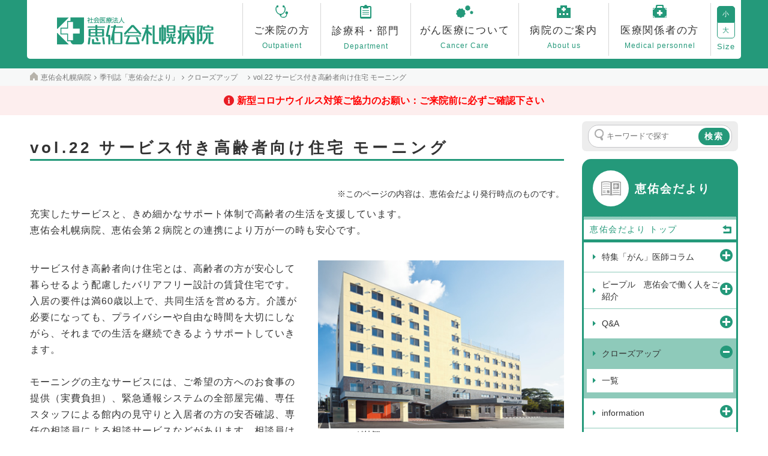

--- FILE ---
content_type: text/html; charset=UTF-8
request_url: https://www.keiyukaisapporo.or.jp/pr-magazine/pr-magazine-closeup/575/
body_size: 25951
content:
<!DOCTYPE html>
<html lang="ja">
<head prefix="og: http://ogp.me/ns# fb: http://ogp.me/ns/fb# article: http://ogp.me/ns/article#">

  <!-- Global site tag (gtag.js) - Google Analytics -->
  <script async src="https://www.googletagmanager.com/gtag/js?id=G-XHG4RQR494"></script>
  <script>
    window.dataLayer = window.dataLayer || [];
    function gtag(){dataLayer.push(arguments);}
    gtag('js', new Date());

    gtag('config', 'G-XHG4RQR494');
  </script>

<meta charset="UTF-8">
<!--[if lt IE 9]>
<script src="//html5shim.googlecode.com/svn/trunk/html5.js"></script>
<![endif]-->
<meta http-equiv="X-UA-Compatible" content="IE=edge">
<meta name="viewport" content="width=device-width, initial-scale=1.0" />
<title>vol.22 サービス付き高齢者向け住宅 モーニング｜社会医療法人 恵佑会札幌病院│北海道 札幌市</title>
    <meta property="og:type" content="article" />
<meta property="og:site_name" content="社会医療法人 恵佑会札幌病院│北海道 札幌市" />
<meta property="og:title" content="vol.22 サービス付き高齢者向け住宅 モーニング｜社会医療法人 恵佑会札幌病院│北海道 札幌市" />
<meta property="og:image" content="https://www.keiyukaisapporo.or.jp/s/file/block_image/5771.jpg?20170526152016" />  
<link rel="shortcut icon" href="/favicons/favicon.ico" type="image/vnd.microsoft.icon">
<link rel="icon" href="/favicons/favicon.ico" type="image/vnd.microsoft.icon">
<link rel="apple-touch-icon" sizes="57x57" href="/favicons/apple-touch-icon-57x57.png">
<link rel="apple-touch-icon" sizes="60x60" href="/favicons/apple-touch-icon-60x60.png">
<link rel="apple-touch-icon" sizes="72x72" href="/favicons/apple-touch-icon-72x72.png">
<link rel="apple-touch-icon" sizes="76x76" href="/favicons/apple-touch-icon-76x76.png">
<link rel="apple-touch-icon" sizes="114x114" href="/favicons/apple-touch-icon-114x114.png">
<link rel="apple-touch-icon" sizes="120x120" href="/favicons/apple-touch-icon-120x120.png">
<link rel="apple-touch-icon" sizes="144x144" href="/favicons/apple-touch-icon-144x144.png">
<link rel="apple-touch-icon" sizes="152x152" href="/favicons/apple-touch-icon-152x152.png">
<link rel="apple-touch-icon" sizes="180x180" href="/favicons/apple-touch-icon-180x180.png">
<link rel="icon" type="image/png" href="/favicons/android-chrome-192x192.png" sizes="192x192">
<link rel="icon" type="image/png" href="/favicons/favicon-48x48.png" sizes="48x48">
<link rel="icon" type="image/png" href="/favicons/favicon-96x96.png" sizes="96x96">
<link rel="icon" type="image/png" href="/favicons/favicon-16x16.png" sizes="16x16">
<link rel="icon" type="image/png" href="/favicons/favicon-32x32.png" sizes="32x32">
<link rel="manifest" href="/favicons/manifest.json">
<meta name="msapplication-TileColor" content="#2d88ef">
<meta name="msapplication-TileImage" content="/favicons/mstile-144x144.png">

<link rel="alternate" type="application/atom+xml" title="全ページのフィード" href="/feed/atom.xml">

	<link type="text/css" rel="stylesheet" href="/css/cssreset-min.css?1468996400" />
	<link type="text/css" rel="stylesheet" href="/css/bootstrap.css?1515557243" />
	<link type="text/css" rel="stylesheet" href="/css/../font-awesome/css/font-awesome.min.css?1468996400" />
	<link type="text/css" rel="stylesheet" href="/css/../js/jquery-ui-1.11.4/jquery-ui.css?1515557243" />
	<link type="text/css" rel="stylesheet" href="/css/typeaheadjs.css?1468996400" />
	<link type="text/css" rel="stylesheet" href="/css/fuelux.css?1515557243" />
	<link type="text/css" rel="stylesheet" href="/css/jquery.fileupload.css?1515557243" />
	<link type="text/css" rel="stylesheet" href="/css/../less/common.css?1765433323" />
	<link type="text/css" rel="stylesheet" href="/css/bootstrap.lightbox.css?1515557243" />
	<link type="text/css" rel="stylesheet" href="/css/../js/jquery.bxslider/jquery.bxslider.css?1468996400" />
	<link type="text/css" rel="stylesheet" href="/css/jquery.datetimepicker.css?1515557243" />
	<link type="text/css" rel="stylesheet" href="/css/../slick/slick.css?1684389060" />
	<link type="text/css" rel="stylesheet" href="/css/../slick/slick-theme.css?1515557243" />
	<link type="text/css" rel="stylesheet" href="/css/../js/fancytree/dist/skin-awesome/ui.fancytree.css?1525652050" />


<script>
	var uri_base = '/';
	var uri_ajax = uri_base + 's/';
	var uri_ajax_ssl = uri_ajax;
	var load_permissions = false;
</script>
<!--[if IE 8]>
<script src="/js/ie8.js"></script>
<![endif]-->
<!--[if lt IE 9]>
	<script src="https://oss.maxcdn.com/html5shiv/3.7.2/html5shiv.min.js"></script>
	<script src="https://oss.maxcdn.com/respond/1.4.2/respond.min.js"></script>
  <script src="/js/rem.min.js"></script>
<![endif]-->
  <script>
  (function(i,s,o,g,r,a,m){i['GoogleAnalyticsObject']=r;i[r]=i[r]||function(){
  (i[r].q=i[r].q||[]).push(arguments)},i[r].l=1*new Date();a=s.createElement(o),
  m=s.getElementsByTagName(o)[0];a.async=1;a.src=g;m.parentNode.insertBefore(a,m)
  })(window,document,'script','https://www.google-analytics.com/analytics.js','ga');

  ga('create', 'UA-84148515-1', 'auto');
  ga('send', 'pageview');

</script>

	<script type="text/javascript" src="/js/jquery-1.11.3.min.js?1468996400"></script>
	<script type="text/javascript" src="/js/jquery-ui-1.11.4/jquery-ui.js?1468996400"></script>

<script type="text/javascript">
// Change JQueryUI plugin names to fix name collision with Bootstrap.
$.widget.bridge('uitooltip', $.ui.tooltip);
$.widget.bridge('uibutton', $.ui.button);
</script>

	<script type="text/javascript" src="/js/bootstrap.min.js?1468996400"></script>
	<script type="text/javascript" src="/js/typeahead.bundle.min.js?1468996400"></script>
	<script type="text/javascript" src="/js/fuelux.js?1468996400"></script>
	<script type="text/javascript" src="/js/placeholder-ie8.js?1468996400"></script>
	<script type="text/javascript" src="/js/jquery.ui.widget.js?1468996400"></script>
	<script type="text/javascript" src="/js/jquery.iframe-transport.js?1468996400"></script>
	<script type="text/javascript" src="/js/jquery.fileupload.js?1468996400"></script>
	<script type="text/javascript" src="/js/../slick/slick.js?1515557243"></script>
	<script type="text/javascript" src="/js/jquery.datetimepicker.js?1468996400"></script>
	<script type="text/javascript" src="/js/bootstrap.lightbox.js?1468996400"></script>
	<script type="text/javascript" src="/js/tinymce/tinymce.min.js?1538553661"></script>
	<script type="text/javascript" src="/js/jquery.color.js?1468996400"></script>
	<script type="text/javascript" src="/js/js.cookie.js?1468996400"></script>
	<script type="text/javascript" src="/js/util.js?1684389060"></script>
	<script type="text/javascript" src="/js/common_func.js?1744608167"></script>
	<script type="text/javascript" src="/js/ty/cms.js?1622434635"></script>
	<script type="text/javascript" src="/js/ty/cms/menu-directory.js?1628148701"></script>
	<script type="text/javascript" src="/js/ty/cms/page.js?1744608167"></script>
	<script type="text/javascript" src="/js/ty/cms/block.js?1744608167"></script>
	<script type="text/javascript" src="/js/ty/cms/user.js?1638405928"></script>
	<script type="text/javascript" src="/js/ty/cms/tag.js?1684389060"></script>
	<script type="text/javascript" src="/js/ty/cms/tree.js?1628148701"></script>
	<script type="text/javascript" src="/js/ty/ui.js?1468996400"></script>
	<script type="text/javascript" src="/js/ty/fileupload.js?1744608167"></script>
	<script type="text/javascript" src="/js/common_load.js?1521419292"></script>
	<script type="text/javascript" src="/js/ty-table-sort.js?1684389060"></script>
	<script type="text/javascript" src="/js/block_sns_func.js?1468996400"></script>
	<script type="text/javascript" src="/js/block_sns_load.js?1468996400"></script>
	<script type="text/javascript" src="/js/ty/cms/menu-directory.js?1628148701"></script>
	<script type="text/javascript" src="/js/search.js?1684389060"></script>
	<script type="text/javascript" src="/js/my/config.js?1726792061"></script>
	<script type="text/javascript" src="/js/my/load.js?1765428864"></script>
	<script type="text/javascript" src="/js/ajaxzip3.js?1468996400"></script>
	<script type="text/javascript" src="/js/fancytree/dist/jquery.fancytree-all.min.js?1525652050"></script>
	<script defer="defer" type="text/javascript" src="/js/jquery.bxslider/jquery.bxslider.js?1602748878"></script>

<script>
(function(d, s, id) {
  var js, fjs = d.getElementsByTagName(s)[0];
  if (d.getElementById(id)) return;
  js = d.createElement(s); js.id = id;
  js.src = "//connect.facebook.net/ja_JP/sdk.js#xfbml=1&version=v2.3";
  fjs.parentNode.insertBefore(js, fjs);
}(document, 'script', 'facebook-jssdk'));
</script>


</head>
<body class="fuelux view  cms index index-index page-id corner-pr-magazine subcorner-pr-magazine-closeup parent-pr-magazine-closeup page-type-info" data-page-id="575" data-fullpath="1,182,279,575">
	<div id="modal-background"></div>
    
      <div id="menu-top">
  <div class="page page-slide-menu" data-id="1251" data-type="standard"  data-dirname="slide-menu">
  <div class="blocks">
                            
                      <section class="block parent-block slide-menu  clearfix"
  id="block-10553"
  data-id="10553"
  data-active="1"
  data-type="direct"
  data-height=""
  data-view-type=""
  data-class-name="slide-menu"
  data-published-start=""
  data-published-end=""
  data-title-tag="h2"
  data-enable-title="0"
  data-enable-body="1"
  data-page-status-type=""
  data-page-status-position=""
  data-page-status-date-format=""
  data-menu-type="auto"
  data-menu-dirname=""
  data-menu-exclude=""
  data-menu-level="1"
  data-menu-cols="1"
  data-menu-title=""
  data-menu-list=""
  data-list-users="all"
  data-list-mode=""
  data-list-more="もっと見る"
  data-list-more-href=""
  data-list-not-found=""
  data-list-pagination=""
  data-list-order="order_asc_id_desc"
  data-list-limit="0"
  data-list-dirname=""
  data-list-dirname-recursive="0"
  data-list-types=""
  data-list-pagetags=""
  data-list-areatags=""
  data-list-thumbnail=""
  data-list-enable-search="0"
  data-list-search-condition=""
  data-list-enable-sns="0"
  data-sns-type="current-page"
  data-sns-more="もっと見る"
  data-sns-upload="disable"
  data-banner-type=""
  data-map-id=""
  data-map-x=""
  data-map-y=""
  data-map-offset-x=""
  data-map-offset-y=""
  data-map-zoom=""
  data-map-static="0"
  data-map-alt=""
  data-map-width=""
  data-map-height=""
  data-map-markers=""
  data-js-option=""
  data-user-pr-limit="5"
  data-tag-type="user"
  data-tag-page-type="event"
  data-tag-dirname=""
  data-image-position="top"
  data-image-width=""
  data-image-wrap=""
  data-image-alt=""
  data-image-wrap-tag=""
  data-image-anchor-href=""
  data-image-anchor-target=""
  data-image-cols="0"
  data-convert-image-width=""
  data-convert-image-height=""
  data-convert-image-crop=""
  data-convert-image-bgcolor=""
  data-anchor-name=""
  >
                  <div class="block-edit-area">
                    <div class="parent-block-border block-border clearfix" >
            <div class="border-corner border-corner-top-left"></div>
            <div class="border-corner border-corner-top-right"></div>
            <div class="border-corner border-corner-bottom-left"></div>
            <div class="border-corner border-corner-bottom-right"></div>
                
<h2 id="block-title-p1251b10553" class="editable text clearfix block-title parent-block-title" data-placeholder="タイトルを入力できます"></h2>
<div class="image-textarea-box clearfix parent-image-textarea-box">
  <div class="page-image droppable-on-editing parent-page-image">
  <span class="btn btn-sm btn-default fileinput-button" style="display:none;">
    <input class="uploadfiles" title="ファイルのアップロード" data-caption="true" type="file" name="files[]" multiple>
  </span>

  <div class="progress" style="display:none;">
      <div class="progress-bar progress-bar-success"></div>
  </div>
        <span class="drag-drop-message"><span class="glyphicon glyphicon-picture"></span></span>
  </div>
  <div class="non-editable-textarea body-direct block-body parent-block-body">  <div class="header">
    <div class="search-box">
      <div class="search-inner clearfix"><form action="/search/" method="post"><input name="search[w][]" type="text" placeholder="キーワードで探す" /> <button class="btn-search" type="submit">検索</button></form></div>
    </div>
  </div>
  <div class="scrollarea">
    <h3 class="home"><a href="/"><span class="text">恵佑会札幌病院 ホーム</span></a></h3>
    <h3 class="title outpatient menu-close"><a href="/outpatient/"><span class="text">ご来院の方</span></a></h3>
    <h3 class="title access menu-close"><a href="/outpatient/access/"><span class="text">交通のご案内</span></a></h3>
    <h3 class="title tantoi-hyo menu-close"><a href="/outpatient/gairai-shinryo-tantoi-hyo/"><span class="text">外来担当医表</span></a></h3>
    <h3 class="title shinryoka menu-close"><a href="/department/"><span class="text">診療科・部門</span></a></h3>
    <h3 class="title cancer-care menu-close"><a href="/cancer-care/"><span class="text">がん医療について</span></a></h3>
    <h3 class="title about-us menu-close"><a href="/about-us/"><span class="text">病院のご案内</span></a></h3>
    <h3 class="title medical-personnel menu-close"><a href="/medical-personnel/"><span class="text">医療関係者の方</span></a></h3>
    <h3 class="title pr-magazine menu-close"><a href="/pr-magazine/"><span class="text">季刊誌「恵佑会だより」</span></a></h3>
    <h3 class="title staff-column menu-close"><a href="/staff-column/"><span class="text">スタッフコラム</span></a></h3>
    <h3 class="title contact menu-close"><a href="/contact/"><span class="text">お問い合わせ</span></a></h3>
    <h3 class="title sitemap menu-close"><a href="/sitemap/"><span class="text">サイトマップ</span></a></h3>
  </div>
  <div class="footer">
    <a class="btn-close-menu" href="#"><span class="text">メニューを閉じる</span><span class="icon"></span></a>
  </div></div>
  <input id="form_body10553" name="body" value="  &lt;div class=&quot;header&quot;&gt;
    &lt;div class=&quot;search-box&quot;&gt;
      &lt;div class=&quot;search-inner clearfix&quot;&gt;&lt;form action=&quot;/search/&quot; method=&quot;post&quot;&gt;&lt;input name=&quot;search[w][]&quot; type=&quot;text&quot; placeholder=&quot;キーワードで探す&quot; /&gt; &lt;button class=&quot;btn-search&quot; type=&quot;submit&quot;&gt;検索&lt;/button&gt;&lt;/form&gt;&lt;/div&gt;
    &lt;/div&gt;
  &lt;/div&gt;
  &lt;div class=&quot;scrollarea&quot;&gt;
    &lt;h3 class=&quot;home&quot;&gt;&lt;a href=&quot;/&quot;&gt;&lt;span class=&quot;text&quot;&gt;恵佑会札幌病院 ホーム&lt;/span&gt;&lt;/a&gt;&lt;/h3&gt;
    &lt;h3 class=&quot;title outpatient menu-close&quot;&gt;&lt;a href=&quot;/outpatient/&quot;&gt;&lt;span class=&quot;text&quot;&gt;ご来院の方&lt;/span&gt;&lt;/a&gt;&lt;/h3&gt;
    &lt;h3 class=&quot;title access menu-close&quot;&gt;&lt;a href=&quot;/outpatient/access/&quot;&gt;&lt;span class=&quot;text&quot;&gt;交通のご案内&lt;/span&gt;&lt;/a&gt;&lt;/h3&gt;
    &lt;h3 class=&quot;title tantoi-hyo menu-close&quot;&gt;&lt;a href=&quot;/outpatient/gairai-shinryo-tantoi-hyo/&quot;&gt;&lt;span class=&quot;text&quot;&gt;外来担当医表&lt;/span&gt;&lt;/a&gt;&lt;/h3&gt;
    &lt;h3 class=&quot;title shinryoka menu-close&quot;&gt;&lt;a href=&quot;/department/&quot;&gt;&lt;span class=&quot;text&quot;&gt;診療科・部門&lt;/span&gt;&lt;/a&gt;&lt;/h3&gt;
    &lt;h3 class=&quot;title cancer-care menu-close&quot;&gt;&lt;a href=&quot;/cancer-care/&quot;&gt;&lt;span class=&quot;text&quot;&gt;がん医療について&lt;/span&gt;&lt;/a&gt;&lt;/h3&gt;
    &lt;h3 class=&quot;title about-us menu-close&quot;&gt;&lt;a href=&quot;/about-us/&quot;&gt;&lt;span class=&quot;text&quot;&gt;病院のご案内&lt;/span&gt;&lt;/a&gt;&lt;/h3&gt;
    &lt;h3 class=&quot;title medical-personnel menu-close&quot;&gt;&lt;a href=&quot;/medical-personnel/&quot;&gt;&lt;span class=&quot;text&quot;&gt;医療関係者の方&lt;/span&gt;&lt;/a&gt;&lt;/h3&gt;
    &lt;h3 class=&quot;title pr-magazine menu-close&quot;&gt;&lt;a href=&quot;/pr-magazine/&quot;&gt;&lt;span class=&quot;text&quot;&gt;季刊誌「恵佑会だより」&lt;/span&gt;&lt;/a&gt;&lt;/h3&gt;
    &lt;h3 class=&quot;title staff-column menu-close&quot;&gt;&lt;a href=&quot;/staff-column/&quot;&gt;&lt;span class=&quot;text&quot;&gt;スタッフコラム&lt;/span&gt;&lt;/a&gt;&lt;/h3&gt;
    &lt;h3 class=&quot;title contact menu-close&quot;&gt;&lt;a href=&quot;/contact/&quot;&gt;&lt;span class=&quot;text&quot;&gt;お問い合わせ&lt;/span&gt;&lt;/a&gt;&lt;/h3&gt;
    &lt;h3 class=&quot;title sitemap menu-close&quot;&gt;&lt;a href=&quot;/sitemap/&quot;&gt;&lt;span class=&quot;text&quot;&gt;サイトマップ&lt;/span&gt;&lt;/a&gt;&lt;/h3&gt;
  &lt;/div&gt;
  &lt;div class=&quot;footer&quot;&gt;
    &lt;a class=&quot;btn-close-menu&quot; href=&quot;#&quot;&gt;&lt;span class=&quot;text&quot;&gt;メニューを閉じる&lt;/span&gt;&lt;span class=&quot;icon&quot;&gt;&lt;/span&gt;&lt;/a&gt;
  &lt;/div&gt;" type="hidden" /></div>
                      </div>
          
        </div>

      </section>
                      </div>
</div>
</div>
    <div id="menu-right">

</div>
  
	<header id="header">    <div id="simple-header"></div>
<nav id="smart-header" class="visible-xs">
    <ul>
        <li class="center"><a href="/"></a></li>
    <li class="right">
      <a id="btn-open-menu-top" href="#" class="menu-close">
        <span class="text">メニュー</span>
        <span class="icon"></span>
      </a>
    </li>
  </ul>
  </nav>
	</header>
	<div id="message">
			</div>
		<div id="body-panel">

		    		<header id="public-header" class="fixed-header clearfix">
                              <div class="page page-header-public" data-id="1250" data-type="standard"  data-dirname="header-public">
  <div class="blocks">
                            
                      <section class="block parent-block head-navi  clearfix"
  id="block-10549"
  data-id="10549"
  data-active="1"
  data-type="direct"
  data-height=""
  data-view-type=""
  data-class-name="head-navi"
  data-published-start=""
  data-published-end=""
  data-title-tag="h2"
  data-enable-title="0"
  data-enable-body="1"
  data-page-status-type=""
  data-page-status-position=""
  data-page-status-date-format=""
  data-menu-type="auto"
  data-menu-dirname=""
  data-menu-exclude=""
  data-menu-level="1"
  data-menu-cols="1"
  data-menu-title=""
  data-menu-list=""
  data-list-users="all"
  data-list-mode=""
  data-list-more="もっと見る"
  data-list-more-href=""
  data-list-not-found=""
  data-list-pagination=""
  data-list-order="order_asc_id_desc"
  data-list-limit="0"
  data-list-dirname=""
  data-list-dirname-recursive="0"
  data-list-types=""
  data-list-pagetags=""
  data-list-areatags=""
  data-list-thumbnail=""
  data-list-enable-search="0"
  data-list-search-condition=""
  data-list-enable-sns="0"
  data-sns-type="current-page"
  data-sns-more="もっと見る"
  data-sns-upload="disable"
  data-banner-type=""
  data-map-id=""
  data-map-x=""
  data-map-y=""
  data-map-offset-x=""
  data-map-offset-y=""
  data-map-zoom=""
  data-map-static="0"
  data-map-alt=""
  data-map-width=""
  data-map-height=""
  data-map-markers=""
  data-js-option=""
  data-user-pr-limit="5"
  data-tag-type="user"
  data-tag-page-type="event"
  data-tag-dirname=""
  data-image-position="top"
  data-image-width=""
  data-image-wrap=""
  data-image-alt=""
  data-image-wrap-tag=""
  data-image-anchor-href=""
  data-image-anchor-target=""
  data-image-cols="0"
  data-convert-image-width=""
  data-convert-image-height=""
  data-convert-image-crop=""
  data-convert-image-bgcolor=""
  data-anchor-name=""
  >
                  <div class="block-edit-area">
                    <div class="parent-block-border block-border clearfix" >
            <div class="border-corner border-corner-top-left"></div>
            <div class="border-corner border-corner-top-right"></div>
            <div class="border-corner border-corner-bottom-left"></div>
            <div class="border-corner border-corner-bottom-right"></div>
                
<h2 id="block-title-p1250b10549" class="editable text clearfix block-title parent-block-title" data-placeholder="タイトルを入力できます"></h2>
<div class="image-textarea-box clearfix parent-image-textarea-box">
  <div class="page-image droppable-on-editing parent-page-image">
  <span class="btn btn-sm btn-default fileinput-button" style="display:none;">
    <input class="uploadfiles" title="ファイルのアップロード" data-caption="true" type="file" name="files[]" multiple>
  </span>

  <div class="progress" style="display:none;">
      <div class="progress-bar progress-bar-success"></div>
  </div>
        <span class="drag-drop-message"><span class="glyphicon glyphicon-picture"></span></span>
  </div>
  <div class="non-editable-textarea body-direct block-body parent-block-body">  <nav>
    <ul>
      <li class="logo"><a href="/"><span class="site-logo"></span></a></li>
      <li data-menu-id="head-outpatient"><a href="/outpatient/" class="outpatient"><span class="icon"></span><span class="main-text">ご来院の方</span><span class="sub-text">
      Outpatient</span></a></li>
      <li data-menu-id="head-department"><a href="/department/" class="department"><span class="icon"></span><span class="main-text">診療科・部門</span><span class="sub-text">Department</span></a></li>
      <li data-menu-id="head-cancer-care"><a href="/cancer-care/" class="cancer-care"><span class="icon"></span><span class="main-text">がん医療について</span><span class="sub-text">Cancer Care</span></a></li>
      <li data-menu-id="head-about-us"><a href="/about-us/" class="about-us"><span class="icon"></span><span class="main-text">病院のご案内</span><span class="sub-text">About us</span></a></li>
      <li data-menu-id="head-medical-personnel"><a href="/medical-personnel/" class="medical-personnel"><span class="icon"></span><span class="main-text">医療関係者の方</span><span class="sub-text">Medical personnel</span></a></li>
      <li><a class="tycms-font-change" data-size="10px" href="#">小</a><a class="tycms-font-change" data-size="12px" href="#">大</a><span class="font">Size</span></li>
    </ul>
  </nav>
    <div class="menu-box" id="head-outpatient">
    <div class="menu-box-inner">
      <h3><a class="title" href="/outpatient/">ご来院の方 トップ</a></h3>
      <div class="menus">
        <div class="menu first">
          <h4>外来受診される方</h4>
          <div  class="menu-list">
            <ul>
              <li><a href="/outpatient/outpatient-guide/gairai-goannai/">外来のご案内</a></li>
              <li><a href="/outpatient/outpatient-guide/flow/">診療の流れ</a></li>
              <li><a href="/outpatient/outpatient-guide/gairai-shinryo-tantoi-hyo/">外来担当医表（休診情報等）</a></li>

            </ul>
            <ul>
              <li><a href="/outpatient/outpatient-guide/specialty/">専門外来</a></li>
              <li><a href="/outpatient/outpatient-guide/examination/">検査・検診</a></li>
              <li><a href="/outpatient/outpatient-guide/dialysis-center/">透析</a></li>
            </ul>
          </div>
        </div>
        <div class="menu">
          <h4>入院・お見舞いをされる方</h4>
          <div  class="menu-list">
            <ul>
              <li><a href="/outpatient/hospitalization-visit/hospitalization/">入院のご案内 </a></li>
              <li><a href="/outpatient/hospitalization-visit/visit/">面会・お見舞いの方</a></li>
            </ul>
          </div>
        </div>
        <div class="menu">
          <h4>医療について相談されたい方</h4>
          <div  class="menu-list">
            <ul>

              <li><a href="/outpatient/consultation/support-center/">相談支援について</a></li>
              <li><a href="/outpatient/consultation/kouza/">市民公開講座</a></li>
            </ul>
          </div>
        </div>
      </div>
      <div class="foot-menu">
        <ul>
          <li><a href="/outpatient/access/">交通のご案内</a></li>
          <li><a href="/outpatient/facilitie/">院内施設のご案内</a></li>
        </ul>
      </div>
    </div>
  </div>
  <div class="menu-box" id="head-department">
    <div class="menu-box-inner">
      <h3><a class="title" href="/department/">診療科・部門 トップ</a></h3>
      <div class="menus">
        <div class="menu first">
          <h4>診療科一覧</h4>
          <div  class="menu-list">
            <ul>

              <li><a href="/department/shinryoka/syokaki-geka/syokaki-geka-syoukai/">消化器外科</a></li>
              <li><a href="/department/shinryoka/kokyuki-geka/kokyuki-geka-syoukai/">呼吸器外科</a></li>
              <li><a href="/department/shinryoka/nyusen/nyusen-syoukai/">乳腺外科</a></li>
                            <li><a href="/department/shinryoka/shyokaki-naika/shyokaki-naika-syoukai/">消化器内科</a></li>
              <li><a href="/department/shinryoka/shuyo/shuyo-syoukai/">腫瘍内科</a></li>
              <li><a href="/department/shinryoka/hinyo/hinyo-syoukai/">泌尿器科</a></li>
              <li><a href="/department/shinryoka/fujinka/fujinka-syoukai/">婦人科・女性骨盤底センター</a></li>
            </ul>
            <ul>
            <li><a href="/department/shinryoka/jibi-toukei/jibi-toukei-syoukai/">耳鼻咽喉科・頭頸部外科</a></li>
            <li><a href="/department/shinryoka/plasticsurgery/plasticsurgery-syoukai/">形成外科</a></li>
            <li><a href="/department/shinryoka/housha-shindan/housha-shindan-syoukai/">放射線診断科</a></li>
            <li><a href="/department/shinryoka/ivr/ivr-syoukai/">IVRセンター</a></li>
            <li><a href="/department/shinryoka/housha-chiryo/housha-chiryo-syoukai/">放射線治療科</a></li>
            <li><a href="/department/shinryoka/masui/masui-syoukai/">麻酔科</a></li>
            </ul>
            <ul>
              <li><a href="/department/shinryoka/kanwa/kanwa-syoukai/">緩和ケア内科</a></li>
              <li><a href="/department/shinryoka/psychiatry/psychiatry-syoukai/">心療内科・サイコオンコロジー外来</a></li>
              <li><a href="/department/shinryoka/junkanki/junkanki-syoukai/">循環器内科</a></li>
              <li><a href="/department/shinryoka/shika-kokugeka/shika-kokugeka-syoukai/">歯科口腔外科・歯科</a></li>
              <li><a href="/department/shinryoka/diagnostic-pathology/diagnostic-pathology-syokai/">病理診断科</a></li>
                          </ul>
          </div>
        </div>
        <div class="menu next">
          <h4>部門一覧</h4>
          <div  class="menu-list">
            <ul>
              <li><a href="/department/bumon/rehabilitation/rehabilitation-syoukai/">リハビリテーション科</a></li>
              <li><a href="/department/bumon/nutrition/nutrition-syoukai/">栄養科</a></li>
              <li><a href="/department/bumon/nurse/nurse-greeting/">看護部</a></li>
              <li><a href="/department/bumon/kensa/kensa-syoukai/">検査室</a></li>
              <li><a href="/department/bumon/shika-eiseshi/shika-eiseshi-syoukai/">歯科衛生士</a></li>
            </ul>
            <ul>
              <li><a href="/department/bumon/hoshyasenka/hoshyasenka-syoukai/">放射線科</a></li>
              <li><a href="/department/bumon/yakuzaika/yakuzaika-syoukai/">薬剤科</a></li>
              <li><a href="/department/bumon/kougakushi/kougakushi-syoukai/">臨床工学科</a></li>
            </ul>
          </div>
        </div>

      </div>
      <div class="foot-menu">
          <ul>
            <li><a href="/department/doctor/">医師紹介</a></li>
          </ul>
      </div>
    </div>
  </div>
  <div class="menu-box" id="head-cancer-care">
    <div class="menu-box-inner">
      <h3><a class="title" href="/cancer-care/">がん医療について トップ</a></h3>
      <div class="menus">
        <div class="menu">
          <h4>がんの治療について</h4>
          <div  class="menu-list">
            <ul>
                            <li><a href="/cancer-care/c-medical-treatment/robotic-surgery/">ロボット・内視鏡外科センター</a></li>
              <li><a href="/cancer-care/c-medical-treatment/housyasen-chiryo/">放射線治療</a></li>
              <li><a href="/cancer-care/c-medical-treatment/cancer-care-radiation-therapy-equipment/">放射線治療装置</a></li>
            </ul>
            <ul>
              <li><a href="/cancer-care/c-medical-treatment/gairai-ryouhou/">外来化学療法</a></li>
              <li><a href="/cancer-care/c-medical-treatment/cancer-staff/">専門・認定スタッフ</a></li>
              <li><a href="/cancer-care/c-medical-treatment/transfusion/">輸血に関する当院の方針について</a></li>
            </ul>
          </div>
        </div>
        <div class="menu">
          <h4>がんと自分らしくつきあうために</h4>
          <div  class="menu-list">
            <ul>
              <li><a href="/cancer-care/c-consultation-and-support/informed-consent/">インフォームド・コンセント</a></li>
              <li><a href="/cancer-care/c-consultation-and-support/qol/">生活の質(QOL)</a></li>
              <li><a href="/cancer-care/c-consultation-and-support/kanwa-care/">緩和ケア</a></li>
            </ul>
            <ul>
              <li><a href="/cancer-care/c-consultation-and-support/cancer-soudan-shien/">患者支援センター（がん相談支援センター）</a></li>
                            <li><a href="/outpatient/consultation/support-center/cancer/">がん相談室</a></li>
              <li><a href="/cancer-care/c-consultation-and-support/cancer-second-opinion/">セカンドオピニオン外来</a></li>
            </ul>
          </div>
        </div>
        <div class="menu">
          <h4>がんの早期発見のために</h4>
          <div  class="menu-list">
            <ul>
              <li><a href="/cancer-care/c-early-detection/checkup/">がん検診・検査</a></li>
              <li><a href="/cancer-care/c-early-detection/cancer-care-me-pet-ct/">PET/CT 装置</a></li>
            </ul>
            <ul>
              <li><a href="/cancer-care/c-early-detection/cancer-care-mammography/">3D搭載マンモグラフィー</a></li>
            </ul>
          </div>
        </div>
        <div class="menu">
          <h4>地域がん診療連携拠点病院として</h4>
          <div  class="menu-list">
            <ul>
              <li><a href="/cancer-care/c-regional/chiiki-cancer-hospital/">地域がん診療連携拠点病院とは</a></li>
              <li><a href="/cancer-care/c-regional/chiryo-jisseki/">医療実績</a></li>
            </ul>
            <ul>
              <li><a href="/cancer-care/c-regional/rinsyo-kenkyu/">臨床研究</a></li>
            </ul>
          </div>
        </div>
        <div class="menu last">
          <h4>動画のご紹介</h4>
          <div  class="menu-list">
            <ul>
              <li><a href="/cancer-care/movie/cancer-movie-hospital/">法人及び病院のご紹介 </a></li>
                          </ul>
            
          </div>
        </div>
        <div class="menu last">
          <h4>コラム</h4>
          <div  class="menu-list">
            <ul>
              <li><a href="/cancer-care/cancer-care-feature/">医師コラム：がん特集</a></li>
            </ul>
            <ul>
            </ul>
          </div>
        </div>
      </div>
    </div>
  </div>
  <div class="menu-box" id="head-about-us">
    <div class="menu-box-inner">
      <h3><a class="title" href="/about-us/">病院のご案内 トップ</a></h3>
      <div class="menus">
        <div class="menu first">
          <h4>恵佑会札幌病院について</h4>
          <div  class="menu-list">
            <ul>
              <li><a href="/about-us/greeting/">ごあいさつ</a></li>
              <li><a href="/about-us/philosophy/">病院理念・基本方針</a></li>
                            <li><a href="/about-us/hospital-outline/">病院概要</a></li>
              <li><a href="/about-us/hospital-history/">沿革</a></li>

            </ul>
          </div>
        </div>
        <div class="menu">
          <h4>実績のご紹介</h4>
          <div  class="menu-list">
            <ul>
              <li><a href="/about-us/performance/medical-results/">医療実績</a></li>
              <li><a href="/about-us/performance/society/">学会</a></li>
              <li><a href="/about-us/performance/paper/">論文</a></li>
              <li><a href="/about-us/performance/writing/">執筆</a></li>


            </ul>
          </div>
        </div>
        <div class="menu">
          <h4>施設認定・施設基準等</h4>
          <div  class="menu-list">
            <ul>
              <li><a href="/about-us/facilities/facility-certification/">施設認定</a></li>
              <li><a href="/about-us/facilities/facility-standards/">施設基準</a></li>
              <li><a href="/about-us/facilities/jcqhc/">医療機能評価機構認定病院</a></li>
              <li><a href="/cancer-care/c-regional/chiiki-cancer-hospital/">地域がん診療連携拠点病院</a></li>
            </ul>
          </div>
        </div>
        <div class="menu">
          <h4>取り組み</h4>
          <div  class="menu-list">
            <ul>
              <li><a href="/about-us/about-ncd/">NCDへの登録について</a></li>
              <li><a href="/about-us/clinical-research/">臨床研究・治験</a></li>

              <li><a href="/about-us/patient/">患者さまの権利とお願い</a></li>
              <li><a href="/about-us/disclosure/">診療記録開示手続きについて</a></li>
              <li><a href="/about-us/safety/">医療安全管理</a></li>
              <li><a href="/about-us/infection-control/">院内感染対策</a></li>
              <li><a href="/about-us/introduction-movie/">動画で見る病院紹介</a></li>
              <li><a href="/about-us/byoin-shihyo/">病院情報の公表</a></li>
              <li><a href="/about-us/medical-dx/">医療DX推進体制整備について</a></li>
              <li><a href="/about-us/physical-restraint-guideline/">身体的拘束最小化のための指針</a></li>
            </ul>
          </div>
        </div>
      </div>
      <div class="foot-menu">
        <ul>
          <li><a href="/outpatient/access/">交通のご案内</a></li>
          <li><a href="/outpatient/facilitie/">院内施設のご案内</a></li>
        </ul>
      </div>
    </div>
  </div>
  <div class="menu-box" id="head-medical-personnel">
    <div class="menu-box-inner">
      <h3><a class="title" href="/medical-personnel/">医療関係者の方 トップ</a></h3>
      <div class="menus">
        <div class="menu first">
          <h4>地域医療連携</h4>
          <div  class="menu-list">
            <ul>
              <li><a href="/medical-personnel/chiikirenkei/chiikirenkei-information/">地域医療連携室</a></li>
              <li><a href="/medical-personnel/chiikirenkei/reservation/">受診・検査予約のご案内：患者さま</a></li>
              <li><a href="/medical-personnel/chiikirenkei/reservation-medical-institutions/">検査予約のご案内：医療機関の方へ</a></li>
              <li><a href="/medical-personnel/chiikirenkei/net-service/">画像NET配信サービス 申し込み</a></li>
              <li><a href="/medical-personnel/chiikirenkei/conference/">地域連携カンファランス</a></li>

            </ul>
          </div>
        </div>
        <div class="menu next">
          <h4>採用情報</h4>
          <div  class="menu-list">
            <ul>
              <li><a href="/medical-personnel/recruit/recruit-information/recruit-doctor/">医師</a></li>
              <li><a href="/medical-personnel/recruit/recruit-information/resident/">臨床研修制度</a></li>
              <li><a href="/medical-personnel/recruit/recruit-information/recruit-kango/">看護師</a></li>
              <li><a href="/medical-personnel/recruit/recruit-information/recruit-co-medical/">コメディカル</a></li>
              <li><a href="/medical-personnel/recruit/recruit-information/recruit-nursing-care-profession/">介護支援専門員</a></li>
              <li><a href="/medical-personnel/recruit/recruit-information/clerical-recruit/">事務職</a></li>
            </ul>
            <ul>
              <li><a href="/medical-personnel/recruit/welfare/">福利厚生・その他</a></li>
              <li><a href="/medical-personnel/recruit/keiyukai-hoikusyo/">院内保育所「恵佑会保育所」</a></li>
            </ul>
          </div>
        </div>
      </div>
    </div>
  </div></div>
  <input id="form_body10549" name="body" value="  &lt;nav&gt;
    &lt;ul&gt;
      &lt;li class=&quot;logo&quot;&gt;&lt;a href=&quot;/&quot;&gt;&lt;span class=&quot;site-logo&quot;&gt;&lt;/span&gt;&lt;/a&gt;&lt;/li&gt;
      &lt;li data-menu-id=&quot;head-outpatient&quot;&gt;&lt;a href=&quot;/outpatient/&quot; class=&quot;outpatient&quot;&gt;&lt;span class=&quot;icon&quot;&gt;&lt;/span&gt;&lt;span class=&quot;main-text&quot;&gt;ご来院の方&lt;/span&gt;&lt;span class=&quot;sub-text&quot;&gt;
      Outpatient&lt;/span&gt;&lt;/a&gt;&lt;/li&gt;
      &lt;li data-menu-id=&quot;head-department&quot;&gt;&lt;a href=&quot;/department/&quot; class=&quot;department&quot;&gt;&lt;span class=&quot;icon&quot;&gt;&lt;/span&gt;&lt;span class=&quot;main-text&quot;&gt;診療科・部門&lt;/span&gt;&lt;span class=&quot;sub-text&quot;&gt;Department&lt;/span&gt;&lt;/a&gt;&lt;/li&gt;
      &lt;li data-menu-id=&quot;head-cancer-care&quot;&gt;&lt;a href=&quot;/cancer-care/&quot; class=&quot;cancer-care&quot;&gt;&lt;span class=&quot;icon&quot;&gt;&lt;/span&gt;&lt;span class=&quot;main-text&quot;&gt;がん医療について&lt;/span&gt;&lt;span class=&quot;sub-text&quot;&gt;Cancer Care&lt;/span&gt;&lt;/a&gt;&lt;/li&gt;
      &lt;li data-menu-id=&quot;head-about-us&quot;&gt;&lt;a href=&quot;/about-us/&quot; class=&quot;about-us&quot;&gt;&lt;span class=&quot;icon&quot;&gt;&lt;/span&gt;&lt;span class=&quot;main-text&quot;&gt;病院のご案内&lt;/span&gt;&lt;span class=&quot;sub-text&quot;&gt;About us&lt;/span&gt;&lt;/a&gt;&lt;/li&gt;
      &lt;li data-menu-id=&quot;head-medical-personnel&quot;&gt;&lt;a href=&quot;/medical-personnel/&quot; class=&quot;medical-personnel&quot;&gt;&lt;span class=&quot;icon&quot;&gt;&lt;/span&gt;&lt;span class=&quot;main-text&quot;&gt;医療関係者の方&lt;/span&gt;&lt;span class=&quot;sub-text&quot;&gt;Medical personnel&lt;/span&gt;&lt;/a&gt;&lt;/li&gt;
      &lt;li&gt;&lt;a class=&quot;tycms-font-change&quot; data-size=&quot;10px&quot; href=&quot;#&quot;&gt;小&lt;/a&gt;&lt;a class=&quot;tycms-font-change&quot; data-size=&quot;12px&quot; href=&quot;#&quot;&gt;大&lt;/a&gt;&lt;span class=&quot;font&quot;&gt;Size&lt;/span&gt;&lt;/li&gt;
    &lt;/ul&gt;
  &lt;/nav&gt;
    &lt;div class=&quot;menu-box&quot; id=&quot;head-outpatient&quot;&gt;
    &lt;div class=&quot;menu-box-inner&quot;&gt;
      &lt;h3&gt;&lt;a class=&quot;title&quot; href=&quot;/outpatient/&quot;&gt;ご来院の方 トップ&lt;/a&gt;&lt;/h3&gt;
      &lt;div class=&quot;menus&quot;&gt;
        &lt;div class=&quot;menu first&quot;&gt;
          &lt;h4&gt;外来受診される方&lt;/h4&gt;
          &lt;div  class=&quot;menu-list&quot;&gt;
            &lt;ul&gt;
              &lt;li&gt;&lt;a href=&quot;/outpatient/outpatient-guide/gairai-goannai/&quot;&gt;外来のご案内&lt;/a&gt;&lt;/li&gt;
              &lt;li&gt;&lt;a href=&quot;/outpatient/outpatient-guide/flow/&quot;&gt;診療の流れ&lt;/a&gt;&lt;/li&gt;
              &lt;li&gt;&lt;a href=&quot;/outpatient/outpatient-guide/gairai-shinryo-tantoi-hyo/&quot;&gt;外来担当医表（休診情報等）&lt;/a&gt;&lt;/li&gt;

            &lt;/ul&gt;
            &lt;ul&gt;
              &lt;li&gt;&lt;a href=&quot;/outpatient/outpatient-guide/specialty/&quot;&gt;専門外来&lt;/a&gt;&lt;/li&gt;
              &lt;li&gt;&lt;a href=&quot;/outpatient/outpatient-guide/examination/&quot;&gt;検査・検診&lt;/a&gt;&lt;/li&gt;
              &lt;li&gt;&lt;a href=&quot;/outpatient/outpatient-guide/dialysis-center/&quot;&gt;透析&lt;/a&gt;&lt;/li&gt;
            &lt;/ul&gt;
          &lt;/div&gt;
        &lt;/div&gt;
        &lt;div class=&quot;menu&quot;&gt;
          &lt;h4&gt;入院・お見舞いをされる方&lt;/h4&gt;
          &lt;div  class=&quot;menu-list&quot;&gt;
            &lt;ul&gt;
              &lt;li&gt;&lt;a href=&quot;/outpatient/hospitalization-visit/hospitalization/&quot;&gt;入院のご案内 &lt;/a&gt;&lt;/li&gt;
              &lt;li&gt;&lt;a href=&quot;/outpatient/hospitalization-visit/visit/&quot;&gt;面会・お見舞いの方&lt;/a&gt;&lt;/li&gt;
            &lt;/ul&gt;
          &lt;/div&gt;
        &lt;/div&gt;
        &lt;div class=&quot;menu&quot;&gt;
          &lt;h4&gt;医療について相談されたい方&lt;/h4&gt;
          &lt;div  class=&quot;menu-list&quot;&gt;
            &lt;ul&gt;

              &lt;li&gt;&lt;a href=&quot;/outpatient/consultation/support-center/&quot;&gt;相談支援について&lt;/a&gt;&lt;/li&gt;
              &lt;li&gt;&lt;a href=&quot;/outpatient/consultation/kouza/&quot;&gt;市民公開講座&lt;/a&gt;&lt;/li&gt;
            &lt;/ul&gt;
          &lt;/div&gt;
        &lt;/div&gt;
      &lt;/div&gt;
      &lt;div class=&quot;foot-menu&quot;&gt;
        &lt;ul&gt;
          &lt;li&gt;&lt;a href=&quot;/outpatient/access/&quot;&gt;交通のご案内&lt;/a&gt;&lt;/li&gt;
          &lt;li&gt;&lt;a href=&quot;/outpatient/facilitie/&quot;&gt;院内施設のご案内&lt;/a&gt;&lt;/li&gt;
        &lt;/ul&gt;
      &lt;/div&gt;
    &lt;/div&gt;
  &lt;/div&gt;
  &lt;div class=&quot;menu-box&quot; id=&quot;head-department&quot;&gt;
    &lt;div class=&quot;menu-box-inner&quot;&gt;
      &lt;h3&gt;&lt;a class=&quot;title&quot; href=&quot;/department/&quot;&gt;診療科・部門 トップ&lt;/a&gt;&lt;/h3&gt;
      &lt;div class=&quot;menus&quot;&gt;
        &lt;div class=&quot;menu first&quot;&gt;
          &lt;h4&gt;診療科一覧&lt;/h4&gt;
          &lt;div  class=&quot;menu-list&quot;&gt;
            &lt;ul&gt;

              &lt;li&gt;&lt;a href=&quot;/department/shinryoka/syokaki-geka/syokaki-geka-syoukai/&quot;&gt;消化器外科&lt;/a&gt;&lt;/li&gt;
              &lt;li&gt;&lt;a href=&quot;/department/shinryoka/kokyuki-geka/kokyuki-geka-syoukai/&quot;&gt;呼吸器外科&lt;/a&gt;&lt;/li&gt;
              &lt;li&gt;&lt;a href=&quot;/department/shinryoka/nyusen/nyusen-syoukai/&quot;&gt;乳腺外科&lt;/a&gt;&lt;/li&gt;
                            &lt;li&gt;&lt;a href=&quot;/department/shinryoka/shyokaki-naika/shyokaki-naika-syoukai/&quot;&gt;消化器内科&lt;/a&gt;&lt;/li&gt;
              &lt;li&gt;&lt;a href=&quot;/department/shinryoka/shuyo/shuyo-syoukai/&quot;&gt;腫瘍内科&lt;/a&gt;&lt;/li&gt;
              &lt;li&gt;&lt;a href=&quot;/department/shinryoka/hinyo/hinyo-syoukai/&quot;&gt;泌尿器科&lt;/a&gt;&lt;/li&gt;
              &lt;li&gt;&lt;a href=&quot;/department/shinryoka/fujinka/fujinka-syoukai/&quot;&gt;婦人科・女性骨盤底センター&lt;/a&gt;&lt;/li&gt;
            &lt;/ul&gt;
            &lt;ul&gt;
            &lt;li&gt;&lt;a href=&quot;/department/shinryoka/jibi-toukei/jibi-toukei-syoukai/&quot;&gt;耳鼻咽喉科・頭頸部外科&lt;/a&gt;&lt;/li&gt;
            &lt;li&gt;&lt;a href=&quot;/department/shinryoka/plasticsurgery/plasticsurgery-syoukai/&quot;&gt;形成外科&lt;/a&gt;&lt;/li&gt;
            &lt;li&gt;&lt;a href=&quot;/department/shinryoka/housha-shindan/housha-shindan-syoukai/&quot;&gt;放射線診断科&lt;/a&gt;&lt;/li&gt;
            &lt;li&gt;&lt;a href=&quot;/department/shinryoka/ivr/ivr-syoukai/&quot;&gt;IVRセンター&lt;/a&gt;&lt;/li&gt;
            &lt;li&gt;&lt;a href=&quot;/department/shinryoka/housha-chiryo/housha-chiryo-syoukai/&quot;&gt;放射線治療科&lt;/a&gt;&lt;/li&gt;
            &lt;li&gt;&lt;a href=&quot;/department/shinryoka/masui/masui-syoukai/&quot;&gt;麻酔科&lt;/a&gt;&lt;/li&gt;
            &lt;/ul&gt;
            &lt;ul&gt;
              &lt;li&gt;&lt;a href=&quot;/department/shinryoka/kanwa/kanwa-syoukai/&quot;&gt;緩和ケア内科&lt;/a&gt;&lt;/li&gt;
              &lt;li&gt;&lt;a href=&quot;/department/shinryoka/psychiatry/psychiatry-syoukai/&quot;&gt;心療内科・サイコオンコロジー外来&lt;/a&gt;&lt;/li&gt;
              &lt;li&gt;&lt;a href=&quot;/department/shinryoka/junkanki/junkanki-syoukai/&quot;&gt;循環器内科&lt;/a&gt;&lt;/li&gt;
              &lt;li&gt;&lt;a href=&quot;/department/shinryoka/shika-kokugeka/shika-kokugeka-syoukai/&quot;&gt;歯科口腔外科・歯科&lt;/a&gt;&lt;/li&gt;
              &lt;li&gt;&lt;a href=&quot;/department/shinryoka/diagnostic-pathology/diagnostic-pathology-syokai/&quot;&gt;病理診断科&lt;/a&gt;&lt;/li&gt;
                          &lt;/ul&gt;
          &lt;/div&gt;
        &lt;/div&gt;
        &lt;div class=&quot;menu next&quot;&gt;
          &lt;h4&gt;部門一覧&lt;/h4&gt;
          &lt;div  class=&quot;menu-list&quot;&gt;
            &lt;ul&gt;
              &lt;li&gt;&lt;a href=&quot;/department/bumon/rehabilitation/rehabilitation-syoukai/&quot;&gt;リハビリテーション科&lt;/a&gt;&lt;/li&gt;
              &lt;li&gt;&lt;a href=&quot;/department/bumon/nutrition/nutrition-syoukai/&quot;&gt;栄養科&lt;/a&gt;&lt;/li&gt;
              &lt;li&gt;&lt;a href=&quot;/department/bumon/nurse/nurse-greeting/&quot;&gt;看護部&lt;/a&gt;&lt;/li&gt;
              &lt;li&gt;&lt;a href=&quot;/department/bumon/kensa/kensa-syoukai/&quot;&gt;検査室&lt;/a&gt;&lt;/li&gt;
              &lt;li&gt;&lt;a href=&quot;/department/bumon/shika-eiseshi/shika-eiseshi-syoukai/&quot;&gt;歯科衛生士&lt;/a&gt;&lt;/li&gt;
            &lt;/ul&gt;
            &lt;ul&gt;
              &lt;li&gt;&lt;a href=&quot;/department/bumon/hoshyasenka/hoshyasenka-syoukai/&quot;&gt;放射線科&lt;/a&gt;&lt;/li&gt;
              &lt;li&gt;&lt;a href=&quot;/department/bumon/yakuzaika/yakuzaika-syoukai/&quot;&gt;薬剤科&lt;/a&gt;&lt;/li&gt;
              &lt;li&gt;&lt;a href=&quot;/department/bumon/kougakushi/kougakushi-syoukai/&quot;&gt;臨床工学科&lt;/a&gt;&lt;/li&gt;
            &lt;/ul&gt;
          &lt;/div&gt;
        &lt;/div&gt;

      &lt;/div&gt;
      &lt;div class=&quot;foot-menu&quot;&gt;
          &lt;ul&gt;
            &lt;li&gt;&lt;a href=&quot;/department/doctor/&quot;&gt;医師紹介&lt;/a&gt;&lt;/li&gt;
          &lt;/ul&gt;
      &lt;/div&gt;
    &lt;/div&gt;
  &lt;/div&gt;
  &lt;div class=&quot;menu-box&quot; id=&quot;head-cancer-care&quot;&gt;
    &lt;div class=&quot;menu-box-inner&quot;&gt;
      &lt;h3&gt;&lt;a class=&quot;title&quot; href=&quot;/cancer-care/&quot;&gt;がん医療について トップ&lt;/a&gt;&lt;/h3&gt;
      &lt;div class=&quot;menus&quot;&gt;
        &lt;div class=&quot;menu&quot;&gt;
          &lt;h4&gt;がんの治療について&lt;/h4&gt;
          &lt;div  class=&quot;menu-list&quot;&gt;
            &lt;ul&gt;
                            &lt;li&gt;&lt;a href=&quot;/cancer-care/c-medical-treatment/robotic-surgery/&quot;&gt;ロボット・内視鏡外科センター&lt;/a&gt;&lt;/li&gt;
              &lt;li&gt;&lt;a href=&quot;/cancer-care/c-medical-treatment/housyasen-chiryo/&quot;&gt;放射線治療&lt;/a&gt;&lt;/li&gt;
              &lt;li&gt;&lt;a href=&quot;/cancer-care/c-medical-treatment/cancer-care-radiation-therapy-equipment/&quot;&gt;放射線治療装置&lt;/a&gt;&lt;/li&gt;
            &lt;/ul&gt;
            &lt;ul&gt;
              &lt;li&gt;&lt;a href=&quot;/cancer-care/c-medical-treatment/gairai-ryouhou/&quot;&gt;外来化学療法&lt;/a&gt;&lt;/li&gt;
              &lt;li&gt;&lt;a href=&quot;/cancer-care/c-medical-treatment/cancer-staff/&quot;&gt;専門・認定スタッフ&lt;/a&gt;&lt;/li&gt;
              &lt;li&gt;&lt;a href=&quot;/cancer-care/c-medical-treatment/transfusion/&quot;&gt;輸血に関する当院の方針について&lt;/a&gt;&lt;/li&gt;
            &lt;/ul&gt;
          &lt;/div&gt;
        &lt;/div&gt;
        &lt;div class=&quot;menu&quot;&gt;
          &lt;h4&gt;がんと自分らしくつきあうために&lt;/h4&gt;
          &lt;div  class=&quot;menu-list&quot;&gt;
            &lt;ul&gt;
              &lt;li&gt;&lt;a href=&quot;/cancer-care/c-consultation-and-support/informed-consent/&quot;&gt;インフォームド・コンセント&lt;/a&gt;&lt;/li&gt;
              &lt;li&gt;&lt;a href=&quot;/cancer-care/c-consultation-and-support/qol/&quot;&gt;生活の質(QOL)&lt;/a&gt;&lt;/li&gt;
              &lt;li&gt;&lt;a href=&quot;/cancer-care/c-consultation-and-support/kanwa-care/&quot;&gt;緩和ケア&lt;/a&gt;&lt;/li&gt;
            &lt;/ul&gt;
            &lt;ul&gt;
              &lt;li&gt;&lt;a href=&quot;/cancer-care/c-consultation-and-support/cancer-soudan-shien/&quot;&gt;患者支援センター（がん相談支援センター）&lt;/a&gt;&lt;/li&gt;
                            &lt;li&gt;&lt;a href=&quot;/outpatient/consultation/support-center/cancer/&quot;&gt;がん相談室&lt;/a&gt;&lt;/li&gt;
              &lt;li&gt;&lt;a href=&quot;/cancer-care/c-consultation-and-support/cancer-second-opinion/&quot;&gt;セカンドオピニオン外来&lt;/a&gt;&lt;/li&gt;
            &lt;/ul&gt;
          &lt;/div&gt;
        &lt;/div&gt;
        &lt;div class=&quot;menu&quot;&gt;
          &lt;h4&gt;がんの早期発見のために&lt;/h4&gt;
          &lt;div  class=&quot;menu-list&quot;&gt;
            &lt;ul&gt;
              &lt;li&gt;&lt;a href=&quot;/cancer-care/c-early-detection/checkup/&quot;&gt;がん検診・検査&lt;/a&gt;&lt;/li&gt;
              &lt;li&gt;&lt;a href=&quot;/cancer-care/c-early-detection/cancer-care-me-pet-ct/&quot;&gt;PET/CT 装置&lt;/a&gt;&lt;/li&gt;
            &lt;/ul&gt;
            &lt;ul&gt;
              &lt;li&gt;&lt;a href=&quot;/cancer-care/c-early-detection/cancer-care-mammography/&quot;&gt;3D搭載マンモグラフィー&lt;/a&gt;&lt;/li&gt;
            &lt;/ul&gt;
          &lt;/div&gt;
        &lt;/div&gt;
        &lt;div class=&quot;menu&quot;&gt;
          &lt;h4&gt;地域がん診療連携拠点病院として&lt;/h4&gt;
          &lt;div  class=&quot;menu-list&quot;&gt;
            &lt;ul&gt;
              &lt;li&gt;&lt;a href=&quot;/cancer-care/c-regional/chiiki-cancer-hospital/&quot;&gt;地域がん診療連携拠点病院とは&lt;/a&gt;&lt;/li&gt;
              &lt;li&gt;&lt;a href=&quot;/cancer-care/c-regional/chiryo-jisseki/&quot;&gt;医療実績&lt;/a&gt;&lt;/li&gt;
            &lt;/ul&gt;
            &lt;ul&gt;
              &lt;li&gt;&lt;a href=&quot;/cancer-care/c-regional/rinsyo-kenkyu/&quot;&gt;臨床研究&lt;/a&gt;&lt;/li&gt;
            &lt;/ul&gt;
          &lt;/div&gt;
        &lt;/div&gt;
        &lt;div class=&quot;menu last&quot;&gt;
          &lt;h4&gt;動画のご紹介&lt;/h4&gt;
          &lt;div  class=&quot;menu-list&quot;&gt;
            &lt;ul&gt;
              &lt;li&gt;&lt;a href=&quot;/cancer-care/movie/cancer-movie-hospital/&quot;&gt;法人及び病院のご紹介 &lt;/a&gt;&lt;/li&gt;
                          &lt;/ul&gt;
            
          &lt;/div&gt;
        &lt;/div&gt;
        &lt;div class=&quot;menu last&quot;&gt;
          &lt;h4&gt;コラム&lt;/h4&gt;
          &lt;div  class=&quot;menu-list&quot;&gt;
            &lt;ul&gt;
              &lt;li&gt;&lt;a href=&quot;/cancer-care/cancer-care-feature/&quot;&gt;医師コラム：がん特集&lt;/a&gt;&lt;/li&gt;
            &lt;/ul&gt;
            &lt;ul&gt;
            &lt;/ul&gt;
          &lt;/div&gt;
        &lt;/div&gt;
      &lt;/div&gt;
    &lt;/div&gt;
  &lt;/div&gt;
  &lt;div class=&quot;menu-box&quot; id=&quot;head-about-us&quot;&gt;
    &lt;div class=&quot;menu-box-inner&quot;&gt;
      &lt;h3&gt;&lt;a class=&quot;title&quot; href=&quot;/about-us/&quot;&gt;病院のご案内 トップ&lt;/a&gt;&lt;/h3&gt;
      &lt;div class=&quot;menus&quot;&gt;
        &lt;div class=&quot;menu first&quot;&gt;
          &lt;h4&gt;恵佑会札幌病院について&lt;/h4&gt;
          &lt;div  class=&quot;menu-list&quot;&gt;
            &lt;ul&gt;
              &lt;li&gt;&lt;a href=&quot;/about-us/greeting/&quot;&gt;ごあいさつ&lt;/a&gt;&lt;/li&gt;
              &lt;li&gt;&lt;a href=&quot;/about-us/philosophy/&quot;&gt;病院理念・基本方針&lt;/a&gt;&lt;/li&gt;
                            &lt;li&gt;&lt;a href=&quot;/about-us/hospital-outline/&quot;&gt;病院概要&lt;/a&gt;&lt;/li&gt;
              &lt;li&gt;&lt;a href=&quot;/about-us/hospital-history/&quot;&gt;沿革&lt;/a&gt;&lt;/li&gt;

            &lt;/ul&gt;
          &lt;/div&gt;
        &lt;/div&gt;
        &lt;div class=&quot;menu&quot;&gt;
          &lt;h4&gt;実績のご紹介&lt;/h4&gt;
          &lt;div  class=&quot;menu-list&quot;&gt;
            &lt;ul&gt;
              &lt;li&gt;&lt;a href=&quot;/about-us/performance/medical-results/&quot;&gt;医療実績&lt;/a&gt;&lt;/li&gt;
              &lt;li&gt;&lt;a href=&quot;/about-us/performance/society/&quot;&gt;学会&lt;/a&gt;&lt;/li&gt;
              &lt;li&gt;&lt;a href=&quot;/about-us/performance/paper/&quot;&gt;論文&lt;/a&gt;&lt;/li&gt;
              &lt;li&gt;&lt;a href=&quot;/about-us/performance/writing/&quot;&gt;執筆&lt;/a&gt;&lt;/li&gt;


            &lt;/ul&gt;
          &lt;/div&gt;
        &lt;/div&gt;
        &lt;div class=&quot;menu&quot;&gt;
          &lt;h4&gt;施設認定・施設基準等&lt;/h4&gt;
          &lt;div  class=&quot;menu-list&quot;&gt;
            &lt;ul&gt;
              &lt;li&gt;&lt;a href=&quot;/about-us/facilities/facility-certification/&quot;&gt;施設認定&lt;/a&gt;&lt;/li&gt;
              &lt;li&gt;&lt;a href=&quot;/about-us/facilities/facility-standards/&quot;&gt;施設基準&lt;/a&gt;&lt;/li&gt;
              &lt;li&gt;&lt;a href=&quot;/about-us/facilities/jcqhc/&quot;&gt;医療機能評価機構認定病院&lt;/a&gt;&lt;/li&gt;
              &lt;li&gt;&lt;a href=&quot;/cancer-care/c-regional/chiiki-cancer-hospital/&quot;&gt;地域がん診療連携拠点病院&lt;/a&gt;&lt;/li&gt;
            &lt;/ul&gt;
          &lt;/div&gt;
        &lt;/div&gt;
        &lt;div class=&quot;menu&quot;&gt;
          &lt;h4&gt;取り組み&lt;/h4&gt;
          &lt;div  class=&quot;menu-list&quot;&gt;
            &lt;ul&gt;
              &lt;li&gt;&lt;a href=&quot;/about-us/about-ncd/&quot;&gt;NCDへの登録について&lt;/a&gt;&lt;/li&gt;
              &lt;li&gt;&lt;a href=&quot;/about-us/clinical-research/&quot;&gt;臨床研究・治験&lt;/a&gt;&lt;/li&gt;

              &lt;li&gt;&lt;a href=&quot;/about-us/patient/&quot;&gt;患者さまの権利とお願い&lt;/a&gt;&lt;/li&gt;
              &lt;li&gt;&lt;a href=&quot;/about-us/disclosure/&quot;&gt;診療記録開示手続きについて&lt;/a&gt;&lt;/li&gt;
              &lt;li&gt;&lt;a href=&quot;/about-us/safety/&quot;&gt;医療安全管理&lt;/a&gt;&lt;/li&gt;
              &lt;li&gt;&lt;a href=&quot;/about-us/infection-control/&quot;&gt;院内感染対策&lt;/a&gt;&lt;/li&gt;
              &lt;li&gt;&lt;a href=&quot;/about-us/introduction-movie/&quot;&gt;動画で見る病院紹介&lt;/a&gt;&lt;/li&gt;
              &lt;li&gt;&lt;a href=&quot;/about-us/byoin-shihyo/&quot;&gt;病院情報の公表&lt;/a&gt;&lt;/li&gt;
              &lt;li&gt;&lt;a href=&quot;/about-us/medical-dx/&quot;&gt;医療DX推進体制整備について&lt;/a&gt;&lt;/li&gt;
              &lt;li&gt;&lt;a href=&quot;/about-us/physical-restraint-guideline/&quot;&gt;身体的拘束最小化のための指針&lt;/a&gt;&lt;/li&gt;
            &lt;/ul&gt;
          &lt;/div&gt;
        &lt;/div&gt;
      &lt;/div&gt;
      &lt;div class=&quot;foot-menu&quot;&gt;
        &lt;ul&gt;
          &lt;li&gt;&lt;a href=&quot;/outpatient/access/&quot;&gt;交通のご案内&lt;/a&gt;&lt;/li&gt;
          &lt;li&gt;&lt;a href=&quot;/outpatient/facilitie/&quot;&gt;院内施設のご案内&lt;/a&gt;&lt;/li&gt;
        &lt;/ul&gt;
      &lt;/div&gt;
    &lt;/div&gt;
  &lt;/div&gt;
  &lt;div class=&quot;menu-box&quot; id=&quot;head-medical-personnel&quot;&gt;
    &lt;div class=&quot;menu-box-inner&quot;&gt;
      &lt;h3&gt;&lt;a class=&quot;title&quot; href=&quot;/medical-personnel/&quot;&gt;医療関係者の方 トップ&lt;/a&gt;&lt;/h3&gt;
      &lt;div class=&quot;menus&quot;&gt;
        &lt;div class=&quot;menu first&quot;&gt;
          &lt;h4&gt;地域医療連携&lt;/h4&gt;
          &lt;div  class=&quot;menu-list&quot;&gt;
            &lt;ul&gt;
              &lt;li&gt;&lt;a href=&quot;/medical-personnel/chiikirenkei/chiikirenkei-information/&quot;&gt;地域医療連携室&lt;/a&gt;&lt;/li&gt;
              &lt;li&gt;&lt;a href=&quot;/medical-personnel/chiikirenkei/reservation/&quot;&gt;受診・検査予約のご案内：患者さま&lt;/a&gt;&lt;/li&gt;
              &lt;li&gt;&lt;a href=&quot;/medical-personnel/chiikirenkei/reservation-medical-institutions/&quot;&gt;検査予約のご案内：医療機関の方へ&lt;/a&gt;&lt;/li&gt;
              &lt;li&gt;&lt;a href=&quot;/medical-personnel/chiikirenkei/net-service/&quot;&gt;画像NET配信サービス 申し込み&lt;/a&gt;&lt;/li&gt;
              &lt;li&gt;&lt;a href=&quot;/medical-personnel/chiikirenkei/conference/&quot;&gt;地域連携カンファランス&lt;/a&gt;&lt;/li&gt;

            &lt;/ul&gt;
          &lt;/div&gt;
        &lt;/div&gt;
        &lt;div class=&quot;menu next&quot;&gt;
          &lt;h4&gt;採用情報&lt;/h4&gt;
          &lt;div  class=&quot;menu-list&quot;&gt;
            &lt;ul&gt;
              &lt;li&gt;&lt;a href=&quot;/medical-personnel/recruit/recruit-information/recruit-doctor/&quot;&gt;医師&lt;/a&gt;&lt;/li&gt;
              &lt;li&gt;&lt;a href=&quot;/medical-personnel/recruit/recruit-information/resident/&quot;&gt;臨床研修制度&lt;/a&gt;&lt;/li&gt;
              &lt;li&gt;&lt;a href=&quot;/medical-personnel/recruit/recruit-information/recruit-kango/&quot;&gt;看護師&lt;/a&gt;&lt;/li&gt;
              &lt;li&gt;&lt;a href=&quot;/medical-personnel/recruit/recruit-information/recruit-co-medical/&quot;&gt;コメディカル&lt;/a&gt;&lt;/li&gt;
              &lt;li&gt;&lt;a href=&quot;/medical-personnel/recruit/recruit-information/recruit-nursing-care-profession/&quot;&gt;介護支援専門員&lt;/a&gt;&lt;/li&gt;
              &lt;li&gt;&lt;a href=&quot;/medical-personnel/recruit/recruit-information/clerical-recruit/&quot;&gt;事務職&lt;/a&gt;&lt;/li&gt;
            &lt;/ul&gt;
            &lt;ul&gt;
              &lt;li&gt;&lt;a href=&quot;/medical-personnel/recruit/welfare/&quot;&gt;福利厚生・その他&lt;/a&gt;&lt;/li&gt;
              &lt;li&gt;&lt;a href=&quot;/medical-personnel/recruit/keiyukai-hoikusyo/&quot;&gt;院内保育所「恵佑会保育所」&lt;/a&gt;&lt;/li&gt;
            &lt;/ul&gt;
          &lt;/div&gt;
        &lt;/div&gt;
      &lt;/div&gt;
    &lt;/div&gt;
  &lt;/div&gt;" type="hidden" /></div>
                      </div>
          
        </div>

      </section>
                      </div>
</div>
        		</header>

        <div id="top-content">
                <div class="page-header corner-pr-magazine">
        <div class="breadcrumb-box">
      <ol itemscope itemtype="http://schema.org/BreadcrumbList" class="breadcrumb"><li itemprop="itemListElement" itemscope
      itemtype="http://schema.org/ListItem"><a itemprop="item"  href="/"><span itemprop="name">恵佑会札幌病院</span></a><meta itemprop="position" content="1" /></li><li itemprop="itemListElement" itemscope
      itemtype="http://schema.org/ListItem"><a itemprop="item"  href="/pr-magazine/"><span itemprop="name">季刊誌「恵佑会だより」</span></a><meta itemprop="position" content="2" /></li><li itemprop="itemListElement" itemscope
      itemtype="http://schema.org/ListItem"><a itemprop="item"  href="/pr-magazine/pr-magazine-closeup/"><span itemprop="name">クローズアップ　</span></a><meta itemprop="position" content="3" /></li><li itemprop="itemListElement" itemscope
      itemtype="http://schema.org/ListItem"><a itemprop="item"  href="/pr-magazine/pr-magazine-closeup/575/"><span itemprop="name">vol.22 サービス付き高齢者向け住宅 モーニング</span></a><meta itemprop="position" content="4" /></li></ol>    </div>
  </div>

          </div>

				              
        <div class="special-message">
      <a class="hidden-sp" href="/topics/897/">新型コロナウイルス対策ご協力のお願い：ご来院前に必ずご確認下さい</a>
      <a class="visible-sp" href="/topics/897/">新型コロナウイルス対策ご協力のお願い<br>ご来院前に必ずご確認下さい</a>
    </div>
        		<div id="content">
			<div class="content">
  <div class="main-col">
    <article class="page page-id corner-pr-magazine subcorner-pr-magazine-closeup parent-pr-magazine-closeup page-type-info" data-id="575" data-type="info">
              <h1>vol.22 サービス付き高齢者向け住宅 モーニング</h1>
        <div class="pr-magazine-notice">※このページの内容は、恵佑会だより発行時点のものです。</div>
                    <div class="blocks">
                            
                      <section class="block parent-block default  clearfix"
  id="block-5770"
  data-id="5770"
  data-active="1"
  data-type="standard"
  data-height=""
  data-view-type=""
  data-class-name=""
  data-published-start=""
  data-published-end=""
  data-title-tag="h2"
  data-enable-title="0"
  data-enable-body="1"
  data-page-status-type=""
  data-page-status-position=""
  data-page-status-date-format=""
  data-menu-type=""
  data-menu-dirname=""
  data-menu-exclude=""
  data-menu-level="0"
  data-menu-cols="0"
  data-menu-title=""
  data-menu-list=""
  data-list-users="all"
  data-list-mode=""
  data-list-more="もっと見る"
  data-list-more-href=""
  data-list-not-found=""
  data-list-pagination=""
  data-list-order="order_asc_id_desc"
  data-list-limit="0"
  data-list-dirname=""
  data-list-dirname-recursive="0"
  data-list-types=""
  data-list-pagetags=""
  data-list-areatags=""
  data-list-thumbnail=""
  data-list-enable-search="0"
  data-list-search-condition=""
  data-list-enable-sns="0"
  data-sns-type="current-page"
  data-sns-more="もっと見る"
  data-sns-upload="disable"
  data-banner-type=""
  data-map-id=""
  data-map-x=""
  data-map-y=""
  data-map-offset-x=""
  data-map-offset-y=""
  data-map-zoom=""
  data-map-static="0"
  data-map-alt=""
  data-map-width=""
  data-map-height=""
  data-map-markers=""
  data-js-option=""
  data-user-pr-limit="5"
  data-tag-type="user"
  data-tag-page-type="event"
  data-tag-dirname=""
  data-image-position="top"
  data-image-width=""
  data-image-wrap=""
  data-image-alt=""
  data-image-wrap-tag=""
  data-image-anchor-href=""
  data-image-anchor-target=""
  data-image-cols="0"
  data-convert-image-width=""
  data-convert-image-height=""
  data-convert-image-crop=""
  data-convert-image-bgcolor=""
  data-anchor-name=""
  >
                  <div class="block-edit-area">
                    <div class="parent-block-border block-border clearfix" >
            <div class="border-corner border-corner-top-left"></div>
            <div class="border-corner border-corner-top-right"></div>
            <div class="border-corner border-corner-bottom-left"></div>
            <div class="border-corner border-corner-bottom-right"></div>
                
<h2 id="block-title-p575b5770" class="editable text clearfix block-title parent-block-title" data-placeholder="タイトルを入力できます"></h2>
<div class="image-textarea-box clearfix parent-image-textarea-box">
  <h2 class="block-title-inner parent-block-title-inner"></h2>
  <div class="page-image droppable-on-editing parent-page-image">
  <span class="btn btn-sm btn-default fileinput-button" style="display:none;">
    <input class="uploadfiles" title="ファイルのアップロード" data-caption="true" type="file" name="files[]" multiple>
  </span>

  <div class="progress" style="display:none;">
      <div class="progress-bar progress-bar-success"></div>
  </div>
        <span class="drag-drop-message"><span class="glyphicon glyphicon-picture"></span></span>
  </div>
    <div id="block-body-p575b5770" class="editable textarea block-body parent-block-body" data-placeholder="本文を入力できます"><p>充実したサービスと、きめ細かなサポート体制で高齢者の生活を支援しています。<br>恵佑会札幌病院、恵佑会第２病院との連携により万が一の時も安心です。</p><p>&nbsp;<br></p></div>
</div>
                      </div>
          
        </div>

      </section>
                                        <section class="block parent-block default  clearfix"
  id="block-5771"
  data-id="5771"
  data-active="1"
  data-type="standard"
  data-height=""
  data-view-type=""
  data-class-name=""
  data-published-start=""
  data-published-end=""
  data-title-tag="h2"
  data-enable-title="0"
  data-enable-body="1"
  data-page-status-type=""
  data-page-status-position=""
  data-page-status-date-format=""
  data-menu-type=""
  data-menu-dirname=""
  data-menu-exclude=""
  data-menu-level="0"
  data-menu-cols="0"
  data-menu-title=""
  data-menu-list=""
  data-list-users="all"
  data-list-mode=""
  data-list-more="もっと見る"
  data-list-more-href=""
  data-list-not-found=""
  data-list-pagination=""
  data-list-order=""
  data-list-limit="0"
  data-list-dirname=""
  data-list-dirname-recursive="0"
  data-list-types=""
  data-list-pagetags=""
  data-list-areatags=""
  data-list-thumbnail=""
  data-list-enable-search="0"
  data-list-search-condition=""
  data-list-enable-sns="0"
  data-sns-type="current-page"
  data-sns-more="もっと見る"
  data-sns-upload="disable"
  data-banner-type=""
  data-map-id=""
  data-map-x=""
  data-map-y=""
  data-map-offset-x=""
  data-map-offset-y=""
  data-map-zoom=""
  data-map-static="0"
  data-map-alt=""
  data-map-width=""
  data-map-height=""
  data-map-markers=""
  data-js-option=""
  data-user-pr-limit="5"
  data-tag-type="user"
  data-tag-page-type="event"
  data-tag-dirname=""
  data-image-position="right"
  data-image-width=""
  data-image-wrap=""
  data-image-alt=""
  data-image-wrap-tag=""
  data-image-anchor-href=""
  data-image-anchor-target=""
  data-image-cols="0"
  data-convert-image-width=""
  data-convert-image-height=""
  data-convert-image-crop=""
  data-convert-image-bgcolor=""
  data-anchor-name=""
  >
                  <div class="block-edit-area">
                    <div class="parent-block-border block-border clearfix" >
            <div class="border-corner border-corner-top-left"></div>
            <div class="border-corner border-corner-top-right"></div>
            <div class="border-corner border-corner-bottom-left"></div>
            <div class="border-corner border-corner-bottom-right"></div>
                
<h2 id="block-title-p575b5771" class="editable text clearfix block-title parent-block-title" data-placeholder="タイトルを入力できます"></h2>
<div class="image-textarea-box clearfix parent-image-textarea-box">
  <h2 class="block-title-inner parent-block-title-inner"></h2>
  <div class="page-image droppable-on-editing parent-page-image">
  <span class="btn btn-sm btn-default fileinput-button" style="display:none;">
    <input class="uploadfiles" title="ファイルのアップロード" data-caption="true" type="file" name="files[]" multiple>
  </span>

  <div class="progress" style="display:none;">
      <div class="progress-bar progress-bar-success"></div>
  </div>
                          <figure class="image-wrap">
    
                                                <img class="image img-responsive" src="/s/file/block_image/5771.jpg?20170526152016" alt=""/>
                    <figcaption id="block-image-caption-p575b5771" class="editable image-caption" data-placeholder="画像のキャプションを入力できます">モーニング外観</figcaption>
          </figure>
          </div>
    <div id="block-body-p575b5771" class="editable textarea block-body parent-block-body" data-placeholder="本文を入力できます"><p>サービス付き高齢者向け住宅とは、高齢者の方が安心して暮らせるよう配慮したバリアフリー設計の賃貸住宅です。入居の要件は満60歳以上で、共同生活を営める方。介護が必要になっても、プライバシーや自由な時間を大切にしながら、それまでの生活を継続できるようサポートしていきます。</p><p><br>モーニングの主なサービスには、ご希望の方へのお食事の提供（実費負担）、緊急通報システムの全部屋完備、専任スタッフによる館内の見守りと入居者の方の安否確認、専任の相談員による相談サービスなどがあります。相談員は日常生活に対する要望から、医療・介護についての相談に応じています。より専門的な内容の場合には、関係機関へ連絡、調整も行います。</p><p><br></p><p>&nbsp;<br></p></div>
</div>
                      </div>
          
        </div>

      </section>
                                        <section class="block parent-block default  clearfix"
  id="block-5772"
  data-id="5772"
  data-active="1"
  data-type="standard"
  data-height=""
  data-view-type=""
  data-class-name=""
  data-published-start=""
  data-published-end=""
  data-title-tag="h2"
  data-enable-title="0"
  data-enable-body="1"
  data-page-status-type=""
  data-page-status-position=""
  data-page-status-date-format=""
  data-menu-type=""
  data-menu-dirname=""
  data-menu-exclude=""
  data-menu-level="0"
  data-menu-cols="0"
  data-menu-title=""
  data-menu-list=""
  data-list-users="all"
  data-list-mode=""
  data-list-more="もっと見る"
  data-list-more-href=""
  data-list-not-found=""
  data-list-pagination=""
  data-list-order=""
  data-list-limit="0"
  data-list-dirname=""
  data-list-dirname-recursive="0"
  data-list-types=""
  data-list-pagetags=""
  data-list-areatags=""
  data-list-thumbnail=""
  data-list-enable-search="0"
  data-list-search-condition=""
  data-list-enable-sns="0"
  data-sns-type="current-page"
  data-sns-more="もっと見る"
  data-sns-upload="disable"
  data-banner-type=""
  data-map-id=""
  data-map-x=""
  data-map-y=""
  data-map-offset-x=""
  data-map-offset-y=""
  data-map-zoom=""
  data-map-static="0"
  data-map-alt=""
  data-map-width=""
  data-map-height=""
  data-map-markers=""
  data-js-option=""
  data-user-pr-limit="5"
  data-tag-type="user"
  data-tag-page-type="event"
  data-tag-dirname=""
  data-image-position="left"
  data-image-width=""
  data-image-wrap=""
  data-image-alt=""
  data-image-wrap-tag=""
  data-image-anchor-href=""
  data-image-anchor-target=""
  data-image-cols="0"
  data-convert-image-width=""
  data-convert-image-height=""
  data-convert-image-crop=""
  data-convert-image-bgcolor=""
  data-anchor-name=""
  >
                  <div class="block-edit-area">
                    <div class="parent-block-border block-border clearfix" >
            <div class="border-corner border-corner-top-left"></div>
            <div class="border-corner border-corner-top-right"></div>
            <div class="border-corner border-corner-bottom-left"></div>
            <div class="border-corner border-corner-bottom-right"></div>
                
<h2 id="block-title-p575b5772" class="editable text clearfix block-title parent-block-title" data-placeholder="タイトルを入力できます"></h2>
<div class="image-textarea-box clearfix parent-image-textarea-box">
  <h2 class="block-title-inner parent-block-title-inner"></h2>
  <div class="page-image droppable-on-editing parent-page-image">
  <span class="btn btn-sm btn-default fileinput-button" style="display:none;">
    <input class="uploadfiles" title="ファイルのアップロード" data-caption="true" type="file" name="files[]" multiple>
  </span>

  <div class="progress" style="display:none;">
      <div class="progress-bar progress-bar-success"></div>
  </div>
                          <figure class="image-wrap">
    
                                                <img class="image img-responsive" src="/s/file/block_image/5772.jpg?20170526152016" alt=""/>
                    <figcaption id="block-image-caption-p575b5772" class="editable image-caption" data-placeholder="画像のキャプションを入力できます">デイサービスでは、館内で作業療法士によるリハビリテーションを受けることもできます。</figcaption>
          </figure>
          </div>
    <div id="block-body-p575b5772" class="editable textarea block-body parent-block-body" data-placeholder="本文を入力できます"><p>モーニングならではのサポート体制も充実しています。第一に、施設内に通所介護事業所（デイサービス）、訪問介護事業所（ホームヘルプサービス）、居宅介護支援事務所、訪問看護事業所が併設されている点。これにより、ニーズに応じた介護サービスや訪問看護などを施設内で利用できます。</p><p><br>施設内には診療所も設置。提携病院である恵佑会札幌病院、恵佑会第２病院との連携により、通常の検査や治療の予約調整、緊急時の検査・入院などもスムーズに対応しています。</p><p>&nbsp;<br></p></div>
</div>
                      </div>
          
        </div>

      </section>
                                        <section class="block parent-block default  clearfix"
  id="block-5773"
  data-id="5773"
  data-active="1"
  data-type="standard"
  data-height=""
  data-view-type=""
  data-class-name=""
  data-published-start=""
  data-published-end=""
  data-title-tag="h2"
  data-enable-title="0"
  data-enable-body="1"
  data-page-status-type=""
  data-page-status-position=""
  data-page-status-date-format=""
  data-menu-type=""
  data-menu-dirname=""
  data-menu-exclude=""
  data-menu-level="0"
  data-menu-cols="0"
  data-menu-title=""
  data-menu-list=""
  data-list-users="all"
  data-list-mode=""
  data-list-more="もっと見る"
  data-list-more-href=""
  data-list-not-found=""
  data-list-pagination=""
  data-list-order=""
  data-list-limit="0"
  data-list-dirname=""
  data-list-dirname-recursive="0"
  data-list-types=""
  data-list-pagetags=""
  data-list-areatags=""
  data-list-thumbnail=""
  data-list-enable-search="0"
  data-list-search-condition=""
  data-list-enable-sns="0"
  data-sns-type="current-page"
  data-sns-more="もっと見る"
  data-sns-upload="disable"
  data-banner-type=""
  data-map-id=""
  data-map-x=""
  data-map-y=""
  data-map-offset-x=""
  data-map-offset-y=""
  data-map-zoom=""
  data-map-static="0"
  data-map-alt=""
  data-map-width=""
  data-map-height=""
  data-map-markers=""
  data-js-option=""
  data-user-pr-limit="5"
  data-tag-type="user"
  data-tag-page-type="event"
  data-tag-dirname=""
  data-image-position="right"
  data-image-width=""
  data-image-wrap=""
  data-image-alt=""
  data-image-wrap-tag=""
  data-image-anchor-href=""
  data-image-anchor-target=""
  data-image-cols="0"
  data-convert-image-width=""
  data-convert-image-height=""
  data-convert-image-crop=""
  data-convert-image-bgcolor=""
  data-anchor-name=""
  >
                  <div class="block-edit-area">
                    <div class="parent-block-border block-border clearfix" >
            <div class="border-corner border-corner-top-left"></div>
            <div class="border-corner border-corner-top-right"></div>
            <div class="border-corner border-corner-bottom-left"></div>
            <div class="border-corner border-corner-bottom-right"></div>
                
<h2 id="block-title-p575b5773" class="editable text clearfix block-title parent-block-title" data-placeholder="タイトルを入力できます"></h2>
<div class="image-textarea-box clearfix parent-image-textarea-box">
  <h2 class="block-title-inner parent-block-title-inner"></h2>
  <div class="page-image droppable-on-editing parent-page-image">
  <span class="btn btn-sm btn-default fileinput-button" style="display:none;">
    <input class="uploadfiles" title="ファイルのアップロード" data-caption="true" type="file" name="files[]" multiple>
  </span>

  <div class="progress" style="display:none;">
      <div class="progress-bar progress-bar-success"></div>
  </div>
                          <figure class="image-wrap">
    
                                                <img class="image img-responsive" src="/s/file/block_image/5773.jpg?20170526152016" alt=""/>
                    <figcaption id="block-image-caption-p575b5773" class="editable image-caption" data-placeholder="画像のキャプションを入力できます">館内にヘルパーステーションがあり、慣れ親しんだスタッフからサービスを受けられる安心感が喜ばれています。</figcaption>
          </figure>
          </div>
    <div id="block-body-p575b5773" class="editable textarea block-body parent-block-body" data-placeholder="本文を入力できます"><p>このほか、入居者の方に喜ばれているのが医療機関への車での無料送迎サービス（白石区内の医療機関を受診される方で、予約が必要）。食料品や日用雑貨の買い物に出かけたいという方のために、毎週木曜日、モーニング指定のスーパーマーケットやホームセンターへ車での送迎も行っています。専属の作業療法士による体操教室もあり、心身のリフレッシュになると好評です。</p><p><br>モーニングが心がけているのは、入居者の方が自立した生活を安心して送ることができるための総合的な支援です。施設内の仕組みや生活をよく理解してから入居したいという方には、家具付きの部屋を月単位で契約できます。お気軽にご相談ください。</p><p>&nbsp;<br></p></div>
</div>
                      </div>
          
        </div>

      </section>
                                        <section class="block parent-block default  clearfix"
  id="block-5774"
  data-id="5774"
  data-active="0"
  data-type="standard"
  data-height=""
  data-view-type=""
  data-class-name="default"
  data-published-start=""
  data-published-end=""
  data-title-tag="h2"
  data-enable-title="0"
  data-enable-body="0"
  data-page-status-type=""
  data-page-status-position=""
  data-page-status-date-format=""
  data-menu-type="auto"
  data-menu-dirname=""
  data-menu-exclude=""
  data-menu-level="1"
  data-menu-cols="1"
  data-menu-title=""
  data-menu-list=""
  data-list-users="all"
  data-list-mode=""
  data-list-more="もっと見る"
  data-list-more-href=""
  data-list-not-found=""
  data-list-pagination=""
  data-list-order="order_asc_id_desc"
  data-list-limit="0"
  data-list-dirname=""
  data-list-dirname-recursive="0"
  data-list-types=""
  data-list-pagetags=""
  data-list-areatags=""
  data-list-thumbnail=""
  data-list-enable-search="0"
  data-list-search-condition=""
  data-list-enable-sns="0"
  data-sns-type="current-page"
  data-sns-more="もっと見る"
  data-sns-upload="disable"
  data-banner-type=""
  data-map-id=""
  data-map-x=""
  data-map-y=""
  data-map-offset-x=""
  data-map-offset-y=""
  data-map-zoom=""
  data-map-static="0"
  data-map-alt=""
  data-map-width=""
  data-map-height=""
  data-map-markers=""
  data-js-option=""
  data-user-pr-limit="5"
  data-tag-type="user"
  data-tag-page-type="event"
  data-tag-dirname=""
  data-image-position="top"
  data-image-width=""
  data-image-wrap=""
  data-image-alt=""
  data-image-wrap-tag=""
  data-image-anchor-href=""
  data-image-anchor-target=""
  data-image-cols="0"
  data-convert-image-width=""
  data-convert-image-height=""
  data-convert-image-crop=""
  data-convert-image-bgcolor=""
  data-anchor-name=""
  >
                  <div class="block-edit-area">
                    <div class="parent-block-border block-border clearfix" >
            <div class="border-corner border-corner-top-left"></div>
            <div class="border-corner border-corner-top-right"></div>
            <div class="border-corner border-corner-bottom-left"></div>
            <div class="border-corner border-corner-bottom-right"></div>
                
<h2 id="block-title-p575b5774" class="editable text clearfix block-title parent-block-title" data-placeholder="タイトルを入力できます"></h2>
<div class="image-textarea-box clearfix parent-image-textarea-box">
  <h2 class="block-title-inner parent-block-title-inner"></h2>
  <div class="page-image droppable-on-editing parent-page-image">
  <span class="btn btn-sm btn-default fileinput-button" style="display:none;">
    <input class="uploadfiles" title="ファイルのアップロード" data-caption="true" type="file" name="files[]" multiple>
  </span>

  <div class="progress" style="display:none;">
      <div class="progress-bar progress-bar-success"></div>
  </div>
        <span class="drag-drop-message"><span class="glyphicon glyphicon-picture"></span></span>
  </div>
    <div id="block-body-p575b5774" class="editable textarea block-body parent-block-body" data-placeholder="本文を入力できます"><hr><h3 class="tycms-type2">&nbsp;<br></h3><h3 class="tycms-type2">サービス付き高齢者向け住宅 モーニング</h3><table class="tycms-type13 mce-item-table"><tbody><tr><th>所在地</th><td>札幌市白石区本通14丁目南５番25号</td></tr><tr><th>電話番号</th><td>011-868-0001</td></tr><tr><th>施設概要</th><td>■部屋タイプ<p>　Aタイプ（洋室1人用）：18㎡（約5.45坪）洗面所、トイレ、収納スペース、パネルヒーター<br>　Bタイプ（洋室2人用）：36㎡（約10.91坪）&nbsp;洗面所、トイレ、浴室、キッチン、収納スペース、</p><p>　　　　　　　　　　　&nbsp;&nbsp;&nbsp;パネルヒーター</p><p>■施設内全バリアフリー<br>■１棟93戸（Aタイプ75室、Bタイプ18室）<br>■食堂、多目的ホール、トランクルーム全室分、浴室（男女別）、屋上スペース</p></td></tr></tbody></table><p>&nbsp;</p></div>
</div>
                      </div>
          
        </div>

      </section>
                                        <section class="block parent-block default  clearfix"
  id="block-5775"
  data-id="5775"
  data-active="0"
  data-type="standard"
  data-height=""
  data-view-type=""
  data-class-name=""
  data-published-start=""
  data-published-end=""
  data-title-tag="h2"
  data-enable-title="0"
  data-enable-body="1"
  data-page-status-type=""
  data-page-status-position=""
  data-page-status-date-format=""
  data-menu-type=""
  data-menu-dirname=""
  data-menu-exclude=""
  data-menu-level="0"
  data-menu-cols="0"
  data-menu-title=""
  data-menu-list=""
  data-list-users="all"
  data-list-mode=""
  data-list-more="もっと見る"
  data-list-more-href=""
  data-list-not-found=""
  data-list-pagination=""
  data-list-order="order_asc_id_desc"
  data-list-limit="0"
  data-list-dirname=""
  data-list-dirname-recursive="0"
  data-list-types=""
  data-list-pagetags=""
  data-list-areatags=""
  data-list-thumbnail=""
  data-list-enable-search="0"
  data-list-search-condition=""
  data-list-enable-sns="0"
  data-sns-type="current-page"
  data-sns-more="もっと見る"
  data-sns-upload="disable"
  data-banner-type=""
  data-map-id=""
  data-map-x=""
  data-map-y=""
  data-map-offset-x=""
  data-map-offset-y=""
  data-map-zoom=""
  data-map-static="0"
  data-map-alt=""
  data-map-width=""
  data-map-height=""
  data-map-markers=""
  data-js-option=""
  data-user-pr-limit="5"
  data-tag-type="user"
  data-tag-page-type="event"
  data-tag-dirname=""
  data-image-position="top"
  data-image-width=""
  data-image-wrap=""
  data-image-alt=""
  data-image-wrap-tag=""
  data-image-anchor-href=""
  data-image-anchor-target=""
  data-image-cols="0"
  data-convert-image-width=""
  data-convert-image-height=""
  data-convert-image-crop=""
  data-convert-image-bgcolor=""
  data-anchor-name=""
  >
                  <div class="block-edit-area">
                    <div class="parent-block-border block-border clearfix" >
            <div class="border-corner border-corner-top-left"></div>
            <div class="border-corner border-corner-top-right"></div>
            <div class="border-corner border-corner-bottom-left"></div>
            <div class="border-corner border-corner-bottom-right"></div>
                
<h2 id="block-title-p575b5775" class="editable text clearfix block-title parent-block-title" data-placeholder="タイトルを入力できます"></h2>
<div class="image-textarea-box clearfix parent-image-textarea-box">
  <h2 class="block-title-inner parent-block-title-inner"></h2>
  <div class="page-image droppable-on-editing parent-page-image">
  <span class="btn btn-sm btn-default fileinput-button" style="display:none;">
    <input class="uploadfiles" title="ファイルのアップロード" data-caption="true" type="file" name="files[]" multiple>
  </span>

  <div class="progress" style="display:none;">
      <div class="progress-bar progress-bar-success"></div>
  </div>
        <span class="drag-drop-message"><span class="glyphicon glyphicon-picture"></span></span>
  </div>
    <div id="block-body-p575b5775" class="editable textarea block-body parent-block-body" data-placeholder="本文を入力できます"><p>&nbsp;</p><p><img width="70" height="36" alt="" src="/files/icon/relevant.png" data-mce-src="/files/icon/relevant.png"></p><p><a title="歯科口腔外科・歯科のご案内" class="tycms-type3" href="http://www.keiyukaisapporo.or.jp/department/shinryoka/shika-kokugeka/shika-kokugeka-syoukai/" data-mce-href="http://www.keiyukaisapporo.or.jp/department/shinryoka/shika-kokugeka/shika-kokugeka-syoukai/">歯科口腔外科・歯科のご案内</a></p></div>
</div>
                      </div>
          
        </div>

      </section>
                      </div>
                </article>

  </div>
    <div class="sub-col">
    <div class="search-box">
<div class="search-inner"><form action="/search/" method="post"><input name="search[w][]" type="text" placeholder="キーワードで探す" /> <button class="btn-search" type="submit">検索</button></form></div>
</div>

<div class="sidenavi clearfix">
    <div class="title">
    <div class="icon"><div class="inner"></div></div>
    <div class="name"></div>
  </div>
  <div class="line"></div>
  <h3 class="header"><a href="/pr-magazine/"> トップ<span class="right"></span></a></h3>

      <ul class="subcorner" id="sidenavi-menu-182" data-level="1" data-open="true">
        
        
                    
    
                                                                                                                                            <li class="" data-link="false" data-open="false">
                                                  <a data-target="sidenavi-menu-275" data-open="false" href="#"><span class="icon-before"></span><span class="text">特集「がん」医師コラム</span><span class="icon-after"></span></a>                            <ul class="subcorner" id="sidenavi-menu-275" data-level="2" data-open="false">
          <li class="" data-link="true">
        <a href="/pr-magazine/pr-magazine-feature/" data-target=''>
          <span class="icon-before"></span>
          <span class="text">
          一覧          </span>
          <span class="icon-after"></span>
        </a>
      </li>
        
        
                    
    
                                                                                                                                            <li class="" data-link="true" data-open="false">
                                                  <a data-target="" data-open="false" href="/pr-magazine/pr-magazine-feature/1007/"><span class="icon-before"></span><span class="text">vol.29 がん専門病院の形成外科</span><span class="icon-after"></span></a>                              </li>
                                                                                                                                            <li class="" data-link="true" data-open="false">
                                                  <a data-target="" data-open="false" href="/pr-magazine/pr-magazine-feature/939/"><span class="icon-before"></span><span class="text">vol.28 緩和ケア内科は何をする科？</span><span class="icon-after"></span></a>                              </li>
                                                                                                                                            <li class="" data-link="true" data-open="false">
                                                  <a data-target="" data-open="false" href="/pr-magazine/pr-magazine-feature/887/"><span class="icon-before"></span><span class="text">vol.27 腫瘍内科は何をする科？</span><span class="icon-after"></span></a>                              </li>
                                                                                                                                            <li class="" data-link="true" data-open="false">
                                                  <a data-target="" data-open="false" href="/pr-magazine/pr-magazine-feature/798/"><span class="icon-before"></span><span class="text">vol.26 ロボットを用いた消化器がんの手術</span><span class="icon-after"></span></a>                              </li>
                                                                                                                                            <li class="" data-link="true" data-open="false">
                                                  <a data-target="" data-open="false" href="/pr-magazine/pr-magazine-feature/624/"><span class="icon-before"></span><span class="text">vol.23 肺がん</span><span class="icon-after"></span></a>                              </li>
                                                                                                                                            <li class="" data-link="true" data-open="false">
                                                  <a data-target="" data-open="false" href="/pr-magazine/pr-magazine-feature/578/"><span class="icon-before"></span><span class="text"> vol.22 口腔がん</span><span class="icon-after"></span></a>                              </li>
                                                                                                                                            <li class="" data-link="true" data-open="false">
                                                  <a data-target="" data-open="false" href="/pr-magazine/pr-magazine-feature/537/"><span class="icon-before"></span><span class="text">vol.21 頭頸部がん</span><span class="icon-after"></span></a>                              </li>
                                                                                                                                            <li class="" data-link="true" data-open="false">
                                                  <a data-target="" data-open="false" href="/pr-magazine/pr-magazine-feature/494/"><span class="icon-before"></span><span class="text">vol.20 胃がん</span><span class="icon-after"></span></a>                              </li>
                                                                                                                                            <li class="" data-link="true" data-open="false">
                                                  <a data-target="" data-open="false" href="/pr-magazine/pr-magazine-feature/284/"><span class="icon-before"></span><span class="text">vol.19 乳房再建</span><span class="icon-after"></span></a>                              </li>
                                                                                                                                            <li class="" data-link="true" data-open="false">
                                                  <a data-target="" data-open="false" href="/pr-magazine/pr-magazine-feature/299/"><span class="icon-before"></span><span class="text">vol.18 肝がん</span><span class="icon-after"></span></a>                              </li>
                                                                                                                                            <li class="" data-link="true" data-open="false">
                                                  <a data-target="" data-open="false" href="/pr-magazine/pr-magazine-feature/357/"><span class="icon-before"></span><span class="text">vol.17 大腸がん</span><span class="icon-after"></span></a>                              </li>
                                                                                                                                            <li class="" data-link="true" data-open="false">
                                                  <a data-target="" data-open="false" href="/pr-magazine/pr-magazine-feature/359/"><span class="icon-before"></span><span class="text">vol.15 食道がん</span><span class="icon-after"></span></a>                              </li>
      </ul>
      </li>
                                                                                                                                            <li class="" data-link="false" data-open="false">
                                                  <a data-target="sidenavi-menu-277" data-open="false" href="#"><span class="icon-before"></span><span class="text">ピープル　恵佑会で働く人をご紹介</span><span class="icon-after"></span></a>                            <ul class="subcorner" id="sidenavi-menu-277" data-level="2" data-open="false">
          <li class="" data-link="true">
        <a href="/pr-magazine/pr-magazine-people/" data-target=''>
          <span class="icon-before"></span>
          <span class="text">
          一覧          </span>
          <span class="icon-after"></span>
        </a>
      </li>
        
                  
                    
    
                  </ul>
      </li>
                                                                                                                                            <li class="" data-link="false" data-open="false">
                                                  <a data-target="sidenavi-menu-278" data-open="false" href="#"><span class="icon-before"></span><span class="text">Q&A</span><span class="icon-after"></span></a>                            <ul class="subcorner" id="sidenavi-menu-278" data-level="2" data-open="false">
          <li class="" data-link="true">
        <a href="/pr-magazine/pr-magazine-qa/" data-target=''>
          <span class="icon-before"></span>
          <span class="text">
          一覧          </span>
          <span class="icon-after"></span>
        </a>
      </li>
        
                  
                    
    
                  </ul>
      </li>
                                                                                                                                            <li class="" data-link="false" data-open="true">
                                                  <a data-target="sidenavi-menu-279" data-open="true" href="#"><span class="icon-before"></span><span class="text">クローズアップ　</span><span class="icon-after"></span></a>                            <ul class="subcorner" id="sidenavi-menu-279" data-level="2" data-open="true">
          <li class="" data-link="true">
        <a href="/pr-magazine/pr-magazine-closeup/" data-target=''>
          <span class="icon-before"></span>
          <span class="text">
          一覧          </span>
          <span class="icon-after"></span>
        </a>
      </li>
        
                  
                    
    
                  </ul>
      </li>
                                                                                                                                            <li class="" data-link="false" data-open="false">
                                                  <a data-target="sidenavi-menu-280" data-open="false" href="#"><span class="icon-before"></span><span class="text">information</span><span class="icon-after"></span></a>                            <ul class="subcorner" id="sidenavi-menu-280" data-level="2" data-open="false">
          <li class="" data-link="true">
        <a href="/pr-magazine/pr-magazine-information/" data-target=''>
          <span class="icon-before"></span>
          <span class="text">
          一覧          </span>
          <span class="icon-after"></span>
        </a>
      </li>
        
                  
                    
    
                  </ul>
      </li>
                                                                                                                                            <li class="" data-link="false" data-open="false">
                                                  <a data-target="sidenavi-menu-281" data-open="false" href="#"><span class="icon-before"></span><span class="text">健康レシピ　栄養科</span><span class="icon-after"></span></a>                            <ul class="subcorner" id="sidenavi-menu-281" data-level="2" data-open="false">
          <li class="" data-link="true">
        <a href="/pr-magazine/pr-magazine-recipe/" data-target=''>
          <span class="icon-before"></span>
          <span class="text">
          一覧          </span>
          <span class="icon-after"></span>
        </a>
      </li>
        
                  
                    
    
                  </ul>
      </li>
      </ul>

</div>
    <div class="hidden-xs">
      <div class="page page-banner-common" data-id="10" data-type="standard"  data-dirname="banner-common">
  <div class="blocks">
                            
                      <section class="block parent-block banner  clearfix"
  id="block-4764"
  data-id="4764"
  data-active="1"
  data-type="banner"
  data-height=""
  data-view-type=""
  data-class-name="banner"
  data-published-start=""
  data-published-end=""
  data-title-tag="h2"
  data-enable-title="0"
  data-enable-body="1"
  data-page-status-type=""
  data-page-status-position=""
  data-page-status-date-format=""
  data-menu-type=""
  data-menu-dirname=""
  data-menu-exclude=""
  data-menu-level="0"
  data-menu-cols="0"
  data-menu-title=""
  data-menu-list=""
  data-list-users="all"
  data-list-mode=""
  data-list-more="もっと見る"
  data-list-more-href=""
  data-list-not-found=""
  data-list-pagination=""
  data-list-order=""
  data-list-limit="0"
  data-list-dirname=""
  data-list-dirname-recursive="0"
  data-list-types=""
  data-list-pagetags=""
  data-list-areatags=""
  data-list-thumbnail=""
  data-list-enable-search="0"
  data-list-search-condition=""
  data-list-enable-sns="0"
  data-sns-type="current-page"
  data-sns-more="もっと見る"
  data-sns-upload="disable"
  data-banner-type=""
  data-map-id=""
  data-map-x=""
  data-map-y=""
  data-map-offset-x=""
  data-map-offset-y=""
  data-map-zoom=""
  data-map-static="0"
  data-map-alt=""
  data-map-width=""
  data-map-height=""
  data-map-markers=""
  data-js-option=""
  data-user-pr-limit="5"
  data-tag-type="user"
  data-tag-page-type="event"
  data-tag-dirname=""
  data-image-position="top"
  data-image-width=""
  data-image-wrap=""
  data-image-alt=""
  data-image-wrap-tag=""
  data-image-anchor-href=""
  data-image-anchor-target=""
  data-image-cols="0"
  data-convert-image-width=""
  data-convert-image-height=""
  data-convert-image-crop=""
  data-convert-image-bgcolor=""
  data-anchor-name=""
  >
                  <div class="block-edit-area">
                    <div class="parent-block-border block-border clearfix" >
            <div class="border-corner border-corner-top-left"></div>
            <div class="border-corner border-corner-top-right"></div>
            <div class="border-corner border-corner-bottom-left"></div>
            <div class="border-corner border-corner-bottom-right"></div>
                
<h2 id="block-title-p10b4764" class="editable text clearfix block-title parent-block-title" data-placeholder="タイトルを入力できます"></h2>
  <div id="block-body-p10b4764" class="editable textarea block-body parent-block-body" data-placeholder="本文を入力できます"></div>
<div class="editable-slide clearfix">
  <ul class="slide-images clearfix" >
                                <li class="slide-image clearfix"
data-id="1158"
data-active="1"
data-alt="医師紹介"
data-title=""
data-body=""
data-outer-body=""
data-path="/files/side-banner-pc/bn-doctor_pc.jpg"
data-path-hover=""
data-image-path=""data-image-path-hover=""data-target=""
data-href="/department/doctor/"
data-link1-name=""
data-link1-href=""
data-link1-target=""
data-link2-name=""
data-link2-href=""
data-link2-target=""
>

      <a class="views" href="/department/doctor/" >
        <div class="view">
        <div class="upper-text">          <span class="title"></span>
          <span class="body"></span>
        </div>
        <div class="image">
                                                                                              <img src="/files/side-banner-pc/bn-doctor_pc.jpg" alt="医師紹介" class="img-responsive default"/>
                  </div>
        <div class="text">
          <span class="title"></span>
          <span class="body"></span>
        </div>
      </div>
      <div class="outer-view">
        <span class="outer-body"></span>
      </div>
      </a>
  
  <div class="link">
          </div>

</li>
        
                      <li class="slide-image clearfix"
data-id="1161"
data-active=""
data-alt="日本医療マネジメント学会 第21回北海道支部学術集会"
data-title=""
data-body=""
data-outer-body=""
data-path="/files/side/21th-jhm-gakkai.png"
data-path-hover=""
data-image-path=""data-image-path-hover=""data-target="_blank"
data-href="https://21th-jhm.gakkai.me/index.html"
data-link1-name=""
data-link1-href=""
data-link1-target=""
data-link2-name=""
data-link2-href=""
data-link2-target=""
>

      <a class="views" href="https://21th-jhm.gakkai.me/index.html" target="_blank">
        <div class="view">
        <div class="upper-text">          <span class="title"></span>
          <span class="body"></span>
        </div>
        <div class="image">
                                                                                              <img src="/files/side/21th-jhm-gakkai.png" alt="日本医療マネジメント学会 第21回北海道支部学術集会" class="img-responsive default"/>
                  </div>
        <div class="text">
          <span class="title"></span>
          <span class="body"></span>
        </div>
      </div>
      <div class="outer-view">
        <span class="outer-body"></span>
      </div>
      </a>
  
  <div class="link">
          </div>

</li>
        
                      <li class="slide-image clearfix"
data-id="877"
data-active="1"
data-alt=""
data-title=""
data-body="2021年8月1日 新病院開院"
data-outer-body="<span style='font-weight:bold;'>恵佑会札幌病院　新病院特設サイト</span>　"
data-path="/files/relocation_work/hospital-new-bn.png"
data-path-hover=""
data-image-path=""data-image-path-hover=""data-target="_blank"
data-href="/special/"
data-link1-name=""
data-link1-href=""
data-link1-target=""
data-link2-name=""
data-link2-href=""
data-link2-target=""
>

      <a class="views" href="/special/" target="_blank">
        <div class="view">
        <div class="upper-text">          <span class="title"></span>
          <span class="body">2021年8月1日 新病院開院</span>
        </div>
        <div class="image">
                                                                                              <img src="/files/relocation_work/hospital-new-bn.png" alt="" class="img-responsive default"/>
                  </div>
        <div class="text">
          <span class="title"></span>
          <span class="body">2021年8月1日 新病院開院</span>
        </div>
      </div>
      <div class="outer-view">
        <span class="outer-body"><span style='font-weight:bold;'>恵佑会札幌病院　新病院特設サイト</span>　</span>
      </div>
      </a>
  
  <div class="link">
          </div>

</li>
        
            </ul>
  </div>
                      </div>
          
        </div>

      </section>
                      </div>
</div>
    </div>
  </div>
  </div>
		</div>
		<footer id="footer">
			                                  
<hr class="foot-top"/>

  <div id="bottom-content">
    <div class="page page-footer" data-id="11" data-type="standard"  data-dirname="footer">
  <div class="blocks">
                            
                      <section class="block parent-block foot-info-box  clearfix"
  id="block-10547"
  data-id="10547"
  data-active="0"
  data-type="direct"
  data-height=""
  data-view-type=""
  data-class-name="foot-info-box"
  data-published-start=""
  data-published-end=""
  data-title-tag="h2"
  data-enable-title="0"
  data-enable-body="1"
  data-page-status-type=""
  data-page-status-position=""
  data-page-status-date-format=""
  data-menu-type="auto"
  data-menu-dirname=""
  data-menu-exclude=""
  data-menu-level="1"
  data-menu-cols="1"
  data-menu-title=""
  data-menu-list=""
  data-list-users="all"
  data-list-mode=""
  data-list-more="もっと見る"
  data-list-more-href=""
  data-list-not-found=""
  data-list-pagination=""
  data-list-order="order_asc_id_desc"
  data-list-limit="0"
  data-list-dirname=""
  data-list-dirname-recursive="0"
  data-list-types=""
  data-list-pagetags=""
  data-list-areatags=""
  data-list-thumbnail=""
  data-list-enable-search="0"
  data-list-search-condition=""
  data-list-enable-sns="0"
  data-sns-type="current-page"
  data-sns-more="もっと見る"
  data-sns-upload="disable"
  data-banner-type=""
  data-map-id=""
  data-map-x=""
  data-map-y=""
  data-map-offset-x=""
  data-map-offset-y=""
  data-map-zoom=""
  data-map-static="0"
  data-map-alt=""
  data-map-width=""
  data-map-height=""
  data-map-markers=""
  data-js-option=""
  data-user-pr-limit="5"
  data-tag-type="user"
  data-tag-page-type="event"
  data-tag-dirname=""
  data-image-position="top"
  data-image-width=""
  data-image-wrap=""
  data-image-alt=""
  data-image-wrap-tag=""
  data-image-anchor-href=""
  data-image-anchor-target=""
  data-image-cols="0"
  data-convert-image-width=""
  data-convert-image-height=""
  data-convert-image-crop=""
  data-convert-image-bgcolor=""
  data-anchor-name=""
  >
                  <div class="block-edit-area">
                    <div class="parent-block-border block-border clearfix" >
            <div class="border-corner border-corner-top-left"></div>
            <div class="border-corner border-corner-top-right"></div>
            <div class="border-corner border-corner-bottom-left"></div>
            <div class="border-corner border-corner-bottom-right"></div>
                
<h2 id="block-title-p11b10547" class="editable text clearfix block-title parent-block-title" data-placeholder="タイトルを入力できます"></h2>
<div class="image-textarea-box clearfix parent-image-textarea-box">
  <div class="page-image droppable-on-editing parent-page-image">
  <span class="btn btn-sm btn-default fileinput-button" style="display:none;">
    <input class="uploadfiles" title="ファイルのアップロード" data-caption="true" type="file" name="files[]" multiple>
  </span>

  <div class="progress" style="display:none;">
      <div class="progress-bar progress-bar-success"></div>
  </div>
        <span class="drag-drop-message"><span class="glyphicon glyphicon-picture"></span></span>
  </div>
  <div class="non-editable-textarea body-direct block-body parent-block-body"><div class="foot-info"> 
 <div class="location">
    <a class="site-logo" href="/"></a>
    <p class="address">
〒003-0026 北海道札幌市白石区本通９丁目南1番1号
    </p>
    <div class="contact">
      <div class="main">
        <a class="number" href="tel:011-863-2101">011-863-2101</a>
        <a class="mail" href="/contact/">メールでのお問合わせ</a>
      </div>
      <div class="tel">
        <p class="title">
          歯科・口腔外科専用電話
        </p>
        <a class="number" href="tel:011-863-2105">011-863-2105</a>
      </div>
      <div class="tel">
        <p class="title">
          ご予約に関するお問い合せ<br>
          (平日14時～17時)
        </p>
        <a class="number" href="tel:011-863-8800">011-863-8800</a>
      </div>
    </div>
  </div>
  <div class="information">
    <div class="time">
      <h4 class="title">
        診療時間・受付時間
      </h4>
      <div class="description">
<p>各科によって診療時間・受付時間が異なります。</p>
<p>必ず診療科目・各担当医表をご確認ください。</p>
      </div>
      <a class="detail" href="/outpatient/gairai-shinryo-tantoi-hyo/">診療時間<br>受付時間</a>
    </div>
    <div class="access">
      <h4 class="title">
        交通のご案内
      </h4>
      <div class="description">
        <ul>
          <li>地下鉄／東西線「南郷7丁目」駅3番出口より徒歩10分</li>
          <li>バス／「白石本通8丁目」停より徒歩6分「白石本通10丁目」停より徒歩5分</li>
          <li>駐車場／188台完備</li>
        </ul>
      </div>
      <a class="detail access" href="/outpatient/access/">交通のご案内</a>
    </div>
  </div>
  <div class="image"></div>
</div></div>
  <input id="form_body10547" name="body" value="&lt;div class=&quot;foot-info&quot;&gt; 
 &lt;div class=&quot;location&quot;&gt;
    &lt;a class=&quot;site-logo&quot; href=&quot;/&quot;&gt;&lt;/a&gt;
    &lt;p class=&quot;address&quot;&gt;
〒003-0026 北海道札幌市白石区本通９丁目南1番1号
    &lt;/p&gt;
    &lt;div class=&quot;contact&quot;&gt;
      &lt;div class=&quot;main&quot;&gt;
        &lt;a class=&quot;number&quot; href=&quot;tel:011-863-2101&quot;&gt;011-863-2101&lt;/a&gt;
        &lt;a class=&quot;mail&quot; href=&quot;/contact/&quot;&gt;メールでのお問合わせ&lt;/a&gt;
      &lt;/div&gt;
      &lt;div class=&quot;tel&quot;&gt;
        &lt;p class=&quot;title&quot;&gt;
          歯科・口腔外科専用電話
        &lt;/p&gt;
        &lt;a class=&quot;number&quot; href=&quot;tel:011-863-2105&quot;&gt;011-863-2105&lt;/a&gt;
      &lt;/div&gt;
      &lt;div class=&quot;tel&quot;&gt;
        &lt;p class=&quot;title&quot;&gt;
          ご予約に関するお問い合せ&lt;br&gt;
          (平日14時～17時)
        &lt;/p&gt;
        &lt;a class=&quot;number&quot; href=&quot;tel:011-863-8800&quot;&gt;011-863-8800&lt;/a&gt;
      &lt;/div&gt;
    &lt;/div&gt;
  &lt;/div&gt;
  &lt;div class=&quot;information&quot;&gt;
    &lt;div class=&quot;time&quot;&gt;
      &lt;h4 class=&quot;title&quot;&gt;
        診療時間・受付時間
      &lt;/h4&gt;
      &lt;div class=&quot;description&quot;&gt;
&lt;p&gt;各科によって診療時間・受付時間が異なります。&lt;/p&gt;
&lt;p&gt;必ず診療科目・各担当医表をご確認ください。&lt;/p&gt;
      &lt;/div&gt;
      &lt;a class=&quot;detail&quot; href=&quot;/outpatient/gairai-shinryo-tantoi-hyo/&quot;&gt;診療時間&lt;br&gt;受付時間&lt;/a&gt;
    &lt;/div&gt;
    &lt;div class=&quot;access&quot;&gt;
      &lt;h4 class=&quot;title&quot;&gt;
        交通のご案内
      &lt;/h4&gt;
      &lt;div class=&quot;description&quot;&gt;
        &lt;ul&gt;
          &lt;li&gt;地下鉄／東西線「南郷7丁目」駅3番出口より徒歩10分&lt;/li&gt;
          &lt;li&gt;バス／「白石本通8丁目」停より徒歩6分「白石本通10丁目」停より徒歩5分&lt;/li&gt;
          &lt;li&gt;駐車場／188台完備&lt;/li&gt;
        &lt;/ul&gt;
      &lt;/div&gt;
      &lt;a class=&quot;detail access&quot; href=&quot;/outpatient/access/&quot;&gt;交通のご案内&lt;/a&gt;
    &lt;/div&gt;
  &lt;/div&gt;
  &lt;div class=&quot;image&quot;&gt;&lt;/div&gt;
&lt;/div&gt;" type="hidden" /></div>
                      </div>
          
        </div>

      </section>
                                        <section class="block parent-block foot-info-box2  clearfix"
  id="block-10903"
  data-id="10903"
  data-active="1"
  data-type="standard"
  data-height=""
  data-view-type=""
  data-class-name="foot-info-box2"
  data-published-start=""
  data-published-end=""
  data-title-tag="h2"
  data-enable-title="0"
  data-enable-body="0"
  data-page-status-type=""
  data-page-status-position=""
  data-page-status-date-format=""
  data-menu-type="auto"
  data-menu-dirname=""
  data-menu-exclude=""
  data-menu-level="1"
  data-menu-cols="1"
  data-menu-title=""
  data-menu-list=""
  data-list-users="all"
  data-list-mode=""
  data-list-more="もっと見る"
  data-list-more-href=""
  data-list-not-found=""
  data-list-pagination=""
  data-list-order="order_asc_id_desc"
  data-list-limit="0"
  data-list-dirname=""
  data-list-dirname-recursive="0"
  data-list-types=""
  data-list-pagetags=""
  data-list-areatags=""
  data-list-thumbnail=""
  data-list-enable-search="0"
  data-list-search-condition=""
  data-list-enable-sns="0"
  data-sns-type="current-page"
  data-sns-more="もっと見る"
  data-sns-upload="disable"
  data-banner-type=""
  data-map-id=""
  data-map-x=""
  data-map-y=""
  data-map-offset-x=""
  data-map-offset-y=""
  data-map-zoom=""
  data-map-static="0"
  data-map-alt=""
  data-map-width=""
  data-map-height=""
  data-map-markers=""
  data-js-option=""
  data-user-pr-limit="5"
  data-tag-type="user"
  data-tag-page-type="event"
  data-tag-dirname=""
  data-image-position="top"
  data-image-width=""
  data-image-wrap=""
  data-image-alt=""
  data-image-wrap-tag=""
  data-image-anchor-href=""
  data-image-anchor-target=""
  data-image-cols="0"
  data-convert-image-width=""
  data-convert-image-height=""
  data-convert-image-crop=""
  data-convert-image-bgcolor=""
  data-anchor-name=""
  >
                  <div class="block-edit-area">
                    <div class="parent-block-border block-border clearfix" >
            <div class="border-corner border-corner-top-left"></div>
            <div class="border-corner border-corner-top-right"></div>
            <div class="border-corner border-corner-bottom-left"></div>
            <div class="border-corner border-corner-bottom-right"></div>
                
<h2 id="block-title-p11b10903" class="editable text clearfix block-title parent-block-title" data-placeholder="タイトルを入力できます"></h2>
<div class="image-textarea-box clearfix parent-image-textarea-box">
  <h2 class="block-title-inner parent-block-title-inner"></h2>
  <div class="page-image droppable-on-editing parent-page-image">
  <span class="btn btn-sm btn-default fileinput-button" style="display:none;">
    <input class="uploadfiles" title="ファイルのアップロード" data-caption="true" type="file" name="files[]" multiple>
  </span>

  <div class="progress" style="display:none;">
      <div class="progress-bar progress-bar-success"></div>
  </div>
        <span class="drag-drop-message"><span class="glyphicon glyphicon-picture"></span></span>
  </div>
    <div id="block-body-p11b10903" class="editable textarea block-body parent-block-body" data-placeholder="本文を入力できます"></div>
</div>
                                                      <div class="child-blocks">
                              <section class="block child-block child-block-1 foot-access  clearfix"
  id="block-10901"
  data-id="10901"
  data-active="1"
  data-type="standard"
  data-height=""
  data-view-type=""
  data-class-name="foot-access"
  data-published-start=""
  data-published-end=""
  data-title-tag="h2"
  data-enable-title="0"
  data-enable-body="1"
  data-page-status-type=""
  data-page-status-position=""
  data-page-status-date-format=""
  data-menu-type="auto"
  data-menu-dirname=""
  data-menu-exclude=""
  data-menu-level="1"
  data-menu-cols="1"
  data-menu-title=""
  data-menu-list=""
  data-list-users="all"
  data-list-mode=""
  data-list-more="もっと見る"
  data-list-more-href=""
  data-list-not-found=""
  data-list-pagination=""
  data-list-order="order_asc_id_desc"
  data-list-limit="0"
  data-list-dirname=""
  data-list-dirname-recursive="0"
  data-list-types=""
  data-list-pagetags=""
  data-list-areatags=""
  data-list-thumbnail=""
  data-list-enable-search="0"
  data-list-search-condition=""
  data-list-enable-sns="0"
  data-sns-type="current-page"
  data-sns-more="もっと見る"
  data-sns-upload="disable"
  data-banner-type=""
  data-map-id=""
  data-map-x=""
  data-map-y=""
  data-map-offset-x=""
  data-map-offset-y=""
  data-map-zoom=""
  data-map-static="0"
  data-map-alt=""
  data-map-width=""
  data-map-height=""
  data-map-markers=""
  data-js-option=""
  data-user-pr-limit="5"
  data-tag-type=""
  data-tag-page-type="event"
  data-tag-dirname=""
  data-image-position="top"
  data-image-width=""
  data-image-wrap=""
  data-image-alt=""
  data-image-wrap-tag=""
  data-image-anchor-href=""
  data-image-anchor-target=""
  data-image-cols="0"
  data-convert-image-width=""
  data-convert-image-height=""
  data-convert-image-crop=""
  data-convert-image-bgcolor=""
  data-anchor-name=""
  >
                                      <div class="block-edit-area">
                    <div class="child-block-border block-border clearfix">
                          
<h2 id="block-title-p11b10901" class="editable text clearfix block-title child-block-title" data-placeholder="タイトルを入力できます"></h2>
<div class="image-textarea-box clearfix child-image-textarea-box">
  <h2 class="block-title-inner child-block-title-inner"></h2>
  <div class="page-image droppable-on-editing child-page-image">
  <span class="btn btn-sm btn-default fileinput-button" style="display:none;">
    <input class="uploadfiles" title="ファイルのアップロード" data-caption="true" type="file" name="files[]" multiple>
  </span>

  <div class="progress" style="display:none;">
      <div class="progress-bar progress-bar-success"></div>
  </div>
        <span class="drag-drop-message"><span class="glyphicon glyphicon-picture"></span></span>
  </div>
    <div id="block-body-p11b10901" class="editable textarea block-body child-block-body" data-placeholder="本文を入力できます"><p><img class="sitelogo" src="/files/parts/foot-info-box2/site_logo.png" alt="恵佑会札幌病院" data-mce-src="/files/parts/foot-info-box2/site_logo.png"></p><p><span>〒003-0026 北海道札幌市白石区本通９丁目南1番1号</span></p><p><span><img class="exterior" src="/files/parts/foot-info-box2/exterior.jpg" alt="恵佑会札幌病院の外観" data-mce-src="/files/parts/foot-info-box2/exterior.jpg"></span></p><p><span><a class="button trans" href="/outpatient/access/" data-mce-href="/outpatient/access/"><img src="/files/parts/foot-info-box2/trans.svg" alt="" data-mce-src="/files/parts/foot-info-box2/trans.svg"></a><a class="button time" href="/outpatient/gairai-shinryo-tantoi-hyo/" data-mce-href="/outpatient/gairai-shinryo-tantoi-hyo/"><img src="/files/parts/foot-info-box2/time.svg" alt="" data-mce-src="/files/parts/foot-info-box2/time.svg">﻿</a></span></p></div>
</div>
                    </div>
                  </div>
                </section>
                              <section class="block child-block child-block-2 foot-contact  clearfix"
  id="block-10902"
  data-id="10902"
  data-active="1"
  data-type="standard"
  data-height=""
  data-view-type=""
  data-class-name="foot-contact"
  data-published-start=""
  data-published-end=""
  data-title-tag="h2"
  data-enable-title="1"
  data-enable-body="1"
  data-page-status-type=""
  data-page-status-position=""
  data-page-status-date-format=""
  data-menu-type="auto"
  data-menu-dirname=""
  data-menu-exclude=""
  data-menu-level="1"
  data-menu-cols="1"
  data-menu-title=""
  data-menu-list=""
  data-list-users="all"
  data-list-mode=""
  data-list-more="もっと見る"
  data-list-more-href=""
  data-list-not-found=""
  data-list-pagination=""
  data-list-order="order_asc_id_desc"
  data-list-limit="0"
  data-list-dirname=""
  data-list-dirname-recursive="0"
  data-list-types=""
  data-list-pagetags=""
  data-list-areatags=""
  data-list-thumbnail=""
  data-list-enable-search="0"
  data-list-search-condition=""
  data-list-enable-sns="0"
  data-sns-type="current-page"
  data-sns-more="もっと見る"
  data-sns-upload="disable"
  data-banner-type=""
  data-map-id=""
  data-map-x=""
  data-map-y=""
  data-map-offset-x=""
  data-map-offset-y=""
  data-map-zoom=""
  data-map-static="0"
  data-map-alt=""
  data-map-width=""
  data-map-height=""
  data-map-markers=""
  data-js-option=""
  data-user-pr-limit="5"
  data-tag-type=""
  data-tag-page-type="event"
  data-tag-dirname=""
  data-image-position="top"
  data-image-width=""
  data-image-wrap=""
  data-image-alt=""
  data-image-wrap-tag=""
  data-image-anchor-href=""
  data-image-anchor-target=""
  data-image-cols="0"
  data-convert-image-width=""
  data-convert-image-height=""
  data-convert-image-crop=""
  data-convert-image-bgcolor=""
  data-anchor-name=""
  >
                                      <div class="block-edit-area">
                    <div class="child-block-border block-border clearfix">
                          
<h2 id="block-title-p11b10902" class="editable text clearfix block-title child-block-title" data-placeholder="タイトルを入力できます"><img src="/files/parts/foot-info-box2/contact.svg" alt=""></h2>
<div class="image-textarea-box clearfix child-image-textarea-box">
  <h2 class="block-title-inner child-block-title-inner"><img src="/files/parts/foot-info-box2/contact.svg" alt=""></h2>
  <div class="page-image droppable-on-editing child-page-image">
  <span class="btn btn-sm btn-default fileinput-button" style="display:none;">
    <input class="uploadfiles" title="ファイルのアップロード" data-caption="true" type="file" name="files[]" multiple>
  </span>

  <div class="progress" style="display:none;">
      <div class="progress-bar progress-bar-success"></div>
  </div>
        <span class="drag-drop-message"><span class="glyphicon glyphicon-picture"></span></span>
  </div>
    <div id="block-body-p11b10902" class="editable textarea block-body child-block-body" data-placeholder="本文を入力できます"><table class="main mce-item-table"><tbody><tr><th>代表電話</th><td><p><a class="tel large" href="tel:011-863-2101" data-mce-href="tel:011-863-2101">011-863-2101</a></p><p><a class="contact" href="/contact/" data-mce-href="/contact/">メールでのお問い合わせはこちら</a></p></td></tr><tr><th>地域連携室</th><td><p><a class="tel" href="tel:011-863-8800" data-mce-href="tel:011-863-8800">011-863-8800</a></p><p><span class="small">（ご予約に関するお問い合わせ/平日14時ー17時）</span></p></td></tr><tr><th>歯科・口腔外科</th><td><table class="inner mce-item-table"><tbody><tr><td>予約専用ダイヤル</td><td><a class="tel" href="tel:050-1725-8755" data-mce-href="tel:050-1725-8755">050-1725-8755</a></td></tr><tr><td>予約以外の方</td><td><a class="tel" href="tel:011-863-2105" data-mce-href="tel:011-863-2105">011-863-2105</a></td></tr></tbody></table></td></tr></tbody></table></div>
</div>
                    </div>
                  </div>
                </section>
                            </div>
                      </div>
          
        </div>

      </section>
                                        <section class="block parent-block foot-banner2  clearfix"
  id="block-10544"
  data-id="10544"
  data-active="1"
  data-type="banner"
  data-height=""
  data-view-type=""
  data-class-name="foot-banner2"
  data-published-start=""
  data-published-end=""
  data-title-tag="h2"
  data-enable-title="1"
  data-enable-body="1"
  data-page-status-type=""
  data-page-status-position=""
  data-page-status-date-format=""
  data-menu-type="auto"
  data-menu-dirname=""
  data-menu-exclude=""
  data-menu-level="0"
  data-menu-cols="1"
  data-menu-title=""
  data-menu-list=""
  data-list-users="all"
  data-list-mode=""
  data-list-more="もっと見る"
  data-list-more-href=""
  data-list-not-found=""
  data-list-pagination=""
  data-list-order="order_asc_id_desc"
  data-list-limit="0"
  data-list-dirname=""
  data-list-dirname-recursive="0"
  data-list-types=""
  data-list-pagetags=""
  data-list-areatags=""
  data-list-thumbnail=""
  data-list-enable-search="0"
  data-list-search-condition=""
  data-list-enable-sns="0"
  data-sns-type="current-page"
  data-sns-more="もっと見る"
  data-sns-upload="disable"
  data-banner-type=""
  data-map-id=""
  data-map-x=""
  data-map-y=""
  data-map-offset-x=""
  data-map-offset-y=""
  data-map-zoom=""
  data-map-static="0"
  data-map-alt=""
  data-map-width=""
  data-map-height=""
  data-map-markers=""
  data-js-option=""
  data-user-pr-limit="5"
  data-tag-type="user"
  data-tag-page-type="event"
  data-tag-dirname=""
  data-image-position="top"
  data-image-width=""
  data-image-wrap=""
  data-image-alt=""
  data-image-wrap-tag=""
  data-image-anchor-href=""
  data-image-anchor-target=""
  data-image-cols="0"
  data-convert-image-width=""
  data-convert-image-height=""
  data-convert-image-crop=""
  data-convert-image-bgcolor=""
  data-anchor-name=""
  >
                  <div class="block-edit-area">
                    <div class="parent-block-border block-border clearfix" >
            <div class="border-corner border-corner-top-left"></div>
            <div class="border-corner border-corner-top-right"></div>
            <div class="border-corner border-corner-bottom-left"></div>
            <div class="border-corner border-corner-bottom-right"></div>
                
<h2 id="block-title-p11b10544" class="editable text clearfix block-title parent-block-title" data-placeholder="タイトルを入力できます">恵佑会の主な施設・関連施設のご案内</h2>
  <div id="block-body-p11b10544" class="editable textarea block-body parent-block-body" data-placeholder="本文を入力できます"><p _msttexthash="223144272" _msthash="842">その他事業所：訪問看護ステーション恵佑会、居宅介護支援事業所恵佑会</p></div>
<div class="editable-slide clearfix">
  <ul class="slide-images clearfix" >
                                <li class="slide-image clearfix"
data-id="1162"
data-active="1"
data-alt="恵佑会第２病院　ホームページ"
data-title=""
data-body=""
data-outer-body=""
data-path="/files/foot-banner1/keiyukai2.jpg"
data-path-hover=""
data-image-path=""data-image-path-hover=""data-target="_blank"
data-href="https://www.keiyukai2.jp/"
data-link1-name=""
data-link1-href=""
data-link1-target=""
data-link2-name=""
data-link2-href=""
data-link2-target=""
>

      <a class="views" href="https://www.keiyukai2.jp/" target="_blank">
        <div class="view">
        <div class="upper-text">          <span class="title"></span>
          <span class="body"></span>
        </div>
        <div class="image">
                                                                                              <img src="/files/foot-banner1/keiyukai2.jpg" alt="恵佑会第２病院　ホームページ" class="img-responsive default"/>
                  </div>
        <div class="text">
          <span class="title"></span>
          <span class="body"></span>
        </div>
      </div>
      <div class="outer-view">
        <span class="outer-body"></span>
      </div>
      </a>
  
  <div class="link">
          </div>

</li>
        
                      <li class="slide-image clearfix"
data-id="1164"
data-active="1"
data-alt="恵佑会矯正歯科クリニック"
data-title=""
data-body=""
data-outer-body=""
data-path="/files/foot-banner1/orthdonics-2.jpg"
data-path-hover=""
data-image-path=""data-image-path-hover=""data-target="_blank"
data-href="https://www.or-shinoda.com/"
data-link1-name=""
data-link1-href=""
data-link1-target=""
data-link2-name=""
data-link2-href=""
data-link2-target=""
>

      <a class="views" href="https://www.or-shinoda.com/" target="_blank">
        <div class="view">
        <div class="upper-text">          <span class="title"></span>
          <span class="body"></span>
        </div>
        <div class="image">
                                                                                              <img src="/files/foot-banner1/orthdonics-2.jpg" alt="恵佑会矯正歯科クリニック" class="img-responsive default"/>
                  </div>
        <div class="text">
          <span class="title"></span>
          <span class="body"></span>
        </div>
      </div>
      <div class="outer-view">
        <span class="outer-body"></span>
      </div>
      </a>
  
  <div class="link">
          </div>

</li>
        
            </ul>
  </div>
                      </div>
          
        </div>

      </section>
                                        <section class="block parent-block foot-banner1  clearfix"
  id="block-7201"
  data-id="7201"
  data-active="0"
  data-type="banner"
  data-height=""
  data-view-type=""
  data-class-name="foot-banner1"
  data-published-start=""
  data-published-end=""
  data-title-tag="h2"
  data-enable-title="1"
  data-enable-body="1"
  data-page-status-type=""
  data-page-status-position=""
  data-page-status-date-format=""
  data-menu-type="auto"
  data-menu-dirname=""
  data-menu-exclude=""
  data-menu-level="0"
  data-menu-cols="1"
  data-menu-title=""
  data-menu-list=""
  data-list-users="all"
  data-list-mode=""
  data-list-more="もっと見る"
  data-list-more-href=""
  data-list-not-found=""
  data-list-pagination=""
  data-list-order="order_asc_id_desc"
  data-list-limit="0"
  data-list-dirname=""
  data-list-dirname-recursive="0"
  data-list-types=""
  data-list-pagetags=""
  data-list-areatags=""
  data-list-thumbnail=""
  data-list-enable-search="0"
  data-list-search-condition=""
  data-list-enable-sns="0"
  data-sns-type="current-page"
  data-sns-more="もっと見る"
  data-sns-upload="disable"
  data-banner-type=""
  data-map-id=""
  data-map-x=""
  data-map-y=""
  data-map-offset-x=""
  data-map-offset-y=""
  data-map-zoom=""
  data-map-static="0"
  data-map-alt=""
  data-map-width=""
  data-map-height=""
  data-map-markers=""
  data-js-option=""
  data-user-pr-limit="5"
  data-tag-type="user"
  data-tag-page-type="event"
  data-tag-dirname=""
  data-image-position="top"
  data-image-width=""
  data-image-wrap=""
  data-image-alt=""
  data-image-wrap-tag=""
  data-image-anchor-href=""
  data-image-anchor-target=""
  data-image-cols="0"
  data-convert-image-width=""
  data-convert-image-height=""
  data-convert-image-crop=""
  data-convert-image-bgcolor=""
  data-anchor-name=""
  >
                  <div class="block-edit-area">
                    <div class="parent-block-border block-border clearfix" >
            <div class="border-corner border-corner-top-left"></div>
            <div class="border-corner border-corner-top-right"></div>
            <div class="border-corner border-corner-bottom-left"></div>
            <div class="border-corner border-corner-bottom-right"></div>
                
<h2 id="block-title-p11b7201" class="editable text clearfix block-title parent-block-title" data-placeholder="タイトルを入力できます">恵佑会の主な施設・関連施設のご案内</h2>
  <div id="block-body-p11b7201" class="editable textarea block-body parent-block-body" data-placeholder="本文を入力できます"><p _msttexthash="223144272" _msthidden="1" _msthash="862">その他事業所：訪問看護ステーション恵佑会、居宅介護支援事業所恵佑会</p></div>
<div class="editable-slide clearfix">
  <ul class="slide-images clearfix" >
                                <li class="slide-image clearfix"
data-id="606"
data-active="1"
data-alt="恵佑会第２病院　ホームページ"
data-title=""
data-body=""
data-outer-body=""
data-path="/files/foot-banner1/keiyukai2.jpg"
data-path-hover=""
data-image-path=""data-image-path-hover=""data-target="_blank"
data-href="https://www.keiyukai2.jp/"
data-link1-name=""
data-link1-href=""
data-link1-target=""
data-link2-name=""
data-link2-href=""
data-link2-target=""
>

      <a class="views" href="https://www.keiyukai2.jp/" target="_blank">
        <div class="view">
        <div class="upper-text">          <span class="title"></span>
          <span class="body"></span>
        </div>
        <div class="image">
                                                                                              <img src="/files/foot-banner1/keiyukai2.jpg" alt="恵佑会第２病院　ホームページ" class="img-responsive default"/>
                  </div>
        <div class="text">
          <span class="title"></span>
          <span class="body"></span>
        </div>
      </div>
      <div class="outer-view">
        <span class="outer-body"></span>
      </div>
      </a>
  
  <div class="link">
          </div>

</li>
        
                      <li class="slide-image clearfix"
data-id="607"
data-active="1"
data-alt="恵佑会歯科口腔外科クリニック　ホームページ"
data-title=""
data-body=""
data-outer-body=""
data-path="/files/foot-banner1/dental.jpg"
data-path-hover=""
data-image-path=""data-image-path-hover=""data-target="_blank"
data-href="http://kuosclinic.web.fc2.com/clinic/TopPage.html"
data-link1-name=""
data-link1-href=""
data-link1-target=""
data-link2-name=""
data-link2-href=""
data-link2-target=""
>

      <a class="views" href="http://kuosclinic.web.fc2.com/clinic/TopPage.html" target="_blank">
        <div class="view">
        <div class="upper-text">          <span class="title"></span>
          <span class="body"></span>
        </div>
        <div class="image">
                                                                                              <img src="/files/foot-banner1/dental.jpg" alt="恵佑会歯科口腔外科クリニック　ホームページ" class="img-responsive default"/>
                  </div>
        <div class="text">
          <span class="title"></span>
          <span class="body"></span>
        </div>
      </div>
      <div class="outer-view">
        <span class="outer-body"></span>
      </div>
      </a>
  
  <div class="link">
          </div>

</li>
        
                      <li class="slide-image clearfix"
data-id="639"
data-active="1"
data-alt="恵佑会矯正歯科クリニック"
data-title=""
data-body=""
data-outer-body=""
data-path="/files/foot-banner1/orthdonics.jpg"
data-path-hover=""
data-image-path=""data-image-path-hover=""data-target="_blank"
data-href="https://www.or-shinoda.com/"
data-link1-name=""
data-link1-href=""
data-link1-target=""
data-link2-name=""
data-link2-href=""
data-link2-target=""
>

      <a class="views" href="https://www.or-shinoda.com/" target="_blank">
        <div class="view">
        <div class="upper-text">          <span class="title"></span>
          <span class="body"></span>
        </div>
        <div class="image">
                                                                                              <img src="/files/foot-banner1/orthdonics.jpg" alt="恵佑会矯正歯科クリニック" class="img-responsive default"/>
                  </div>
        <div class="text">
          <span class="title"></span>
          <span class="body"></span>
        </div>
      </div>
      <div class="outer-view">
        <span class="outer-body"></span>
      </div>
      </a>
  
  <div class="link">
          </div>

</li>
        
                      <li class="slide-image clearfix"
data-id="608"
data-active=""
data-alt="サービス付き高齢者向け住宅モーニング　ホームページ"
data-title=""
data-body=""
data-outer-body=""
data-path="/files/foot-banner1/morning.jpg"
data-path-hover=""
data-image-path=""data-image-path-hover=""data-target="_blank"
data-href="http://www.morning-sapporo.jp/"
data-link1-name=""
data-link1-href=""
data-link1-target=""
data-link2-name=""
data-link2-href=""
data-link2-target=""
>

      <a class="views" href="http://www.morning-sapporo.jp/" target="_blank">
        <div class="view">
        <div class="upper-text">          <span class="title"></span>
          <span class="body"></span>
        </div>
        <div class="image">
                                                                                              <img src="/files/foot-banner1/morning.jpg" alt="サービス付き高齢者向け住宅モーニング　ホームページ" class="img-responsive default"/>
                  </div>
        <div class="text">
          <span class="title"></span>
          <span class="body"></span>
        </div>
      </div>
      <div class="outer-view">
        <span class="outer-body"></span>
      </div>
      </a>
  
  <div class="link">
          </div>

</li>
        
            </ul>
  </div>
                      </div>
          
        </div>

      </section>
                                        <section class="block parent-block foot-menus hidden-sp  clearfix"
  id="block-10548"
  data-id="10548"
  data-active="1"
  data-type="direct"
  data-height=""
  data-view-type=""
  data-class-name="foot-menus hidden-sp"
  data-published-start=""
  data-published-end=""
  data-title-tag="h2"
  data-enable-title="0"
  data-enable-body="1"
  data-page-status-type=""
  data-page-status-position=""
  data-page-status-date-format=""
  data-menu-type="auto"
  data-menu-dirname=""
  data-menu-exclude=""
  data-menu-level="0"
  data-menu-cols="1"
  data-menu-title=""
  data-menu-list=""
  data-list-users="all"
  data-list-mode=""
  data-list-more="もっと見る"
  data-list-more-href=""
  data-list-not-found=""
  data-list-pagination=""
  data-list-order="order_asc_id_desc"
  data-list-limit="0"
  data-list-dirname=""
  data-list-dirname-recursive="0"
  data-list-types=""
  data-list-pagetags=""
  data-list-areatags=""
  data-list-thumbnail=""
  data-list-enable-search="0"
  data-list-search-condition=""
  data-list-enable-sns="0"
  data-sns-type="current-page"
  data-sns-more="もっと見る"
  data-sns-upload="disable"
  data-banner-type=""
  data-map-id=""
  data-map-x=""
  data-map-y=""
  data-map-offset-x=""
  data-map-offset-y=""
  data-map-zoom=""
  data-map-static="0"
  data-map-alt=""
  data-map-width=""
  data-map-height=""
  data-map-markers=""
  data-js-option=""
  data-user-pr-limit="5"
  data-tag-type="user"
  data-tag-page-type="event"
  data-tag-dirname=""
  data-image-position="top"
  data-image-width=""
  data-image-wrap=""
  data-image-alt=""
  data-image-wrap-tag=""
  data-image-anchor-href=""
  data-image-anchor-target=""
  data-image-cols="0"
  data-convert-image-width=""
  data-convert-image-height=""
  data-convert-image-crop=""
  data-convert-image-bgcolor=""
  data-anchor-name=""
  >
                  <div class="block-edit-area">
                    <div class="parent-block-border block-border clearfix" >
            <div class="border-corner border-corner-top-left"></div>
            <div class="border-corner border-corner-top-right"></div>
            <div class="border-corner border-corner-bottom-left"></div>
            <div class="border-corner border-corner-bottom-right"></div>
                
<h2 id="block-title-p11b10548" class="editable text clearfix block-title parent-block-title" data-placeholder="タイトルを入力できます"></h2>
<div class="image-textarea-box clearfix parent-image-textarea-box">
  <div class="page-image droppable-on-editing parent-page-image">
  <span class="btn btn-sm btn-default fileinput-button" style="display:none;">
    <input class="uploadfiles" title="ファイルのアップロード" data-caption="true" type="file" name="files[]" multiple>
  </span>

  <div class="progress" style="display:none;">
      <div class="progress-bar progress-bar-success"></div>
  </div>
        <span class="drag-drop-message"><span class="glyphicon glyphicon-picture"></span></span>
  </div>
  <div class="non-editable-textarea body-direct block-body parent-block-body"><hr class="foot-bottom" />

  <div class="foot-menu">
  <div class="menus">

    <div class="menu">
      <h4 class="title"><a href="/outpatient/">外来受診の方へ</a></h4>
      <div class="items">
        <ul>
          <li><a href="/outpatient/outpatient-guide/gairai-goannai/">外来のご案内</a></li>
          <li><a href="/outpatient/outpatient-guide/flow/">診療の流れ</a></li>
          <li><a href="/outpatient/outpatient-guide/gairai-shinryo-tantoi-hyo/">外来担当医表（休診情報等）</a></li>
          <li><a href="/outpatient/outpatient-guide/specialty/second-opinion/">セカンドオピニオン外来</a></li>
          <li><a href="/outpatient/outpatient-guide/specialty/palliative-care-outpatient/">緩和ケア相談外来</a></li>
          <li><a href="/outpatient/outpatient-guide/specialty/non-smoking-foreign/">禁煙外来</a></li>
          <li><a href="/outpatient/outpatient-guide/specialty/outpatient-chemotherapy/">外来化学療法</a></li>
          <li><a href="/outpatient/outpatient-guide/specialty/stoma-foreign/">ストーマ外来</a></li>
          <li><a href="/outpatient/outpatient-guide/specialty/iden/">がん遺伝外来</a></li>
          <li><a href="/outpatient/outpatient-guide/dialysis-center/">透析</a></li>
          <li><a href="/outpatient/outpatient-guide/examination/nyugan/">乳がん検診</a></li>
        </ul>
      </div>

      
    </div>

    <div class="menu">
      <h4 class="title"><a href="/department/">診療科・部門</a></h4>
      <div class="items">
        <ul>
          <li><a href="/department/doctor/">医師紹介</a></li>
          <li><a href="/outpatient/hospitalization-visit/hospitalization/">入院のご案内 </a></li>
          <li><a href="/outpatient/hospitalization-visit/visit/">面会・お見舞いの方</a></li>
        </ul>
      </div>
      <h4 class="title"><a href="/cancer-care/">がん医療について</a></h4>
    </div>
    <div class="menu">
      
  <h4 class="title"><a href="/about-us/">病院のご案内</a></h4>
  <div class="items">
    <div class="box-full">
                        <ul>
                          <li><a href="/about-us/greeting/">ごあいさつ</a></li>
                            <li><a href="/about-us/philosophy/">病院理念・基本方針</a></li>
                            <li><a href="/about-us/hospital-outline/">病院概要</a></li>
                            <li><a href="/about-us/hospital-history/">沿革</a></li>
                            <li><a href="/about-us/performance/medical-results/">実績</a></li>
                            <li><a href="/about-us/facilities/facility-certification/">施設認定</a></li>
                            <li><a href="/about-us/facilities/facility-standards/">施設基準</a></li>
                            <li><a href="/about-us/facilities/jcqhc/">医療機能評価機構認定病院</a></li>
                            <li><a href="/cancer-care/c-regional/chiiki-cancer-hospital/">地域がん診療連携拠点病院</a></li>
                            <li><a href="/about-us/about-ncd/">NCDへの登録について</a></li>
                            <li><a href="/about-us/clinical-research/">臨床研究・治験</a></li>
                            <li><a href="/about-us/patient/">患者さまの権利とお願い</a></li>
                            <li><a href="/about-us/disclosure/">診療記録開示手続きについて</a></li>
                            <li><a href="/about-us/safety/">医療安全管理</a></li>
                            <li><a href="/about-us/infection-control/">院内感染対策</a></li>
                            <li><a href="/about-us/introduction-movie/">動画で見る病院紹介</a></li>
                            <li><a href="/about-us/byoin-shihyo/">病院情報の公表</a></li>
                            <li><a href="/about-us/medical-dx/">医療DX推進体制整備について</a></li>
                            <li><a href="/about-us/physical-restraint-guideline/">身体的拘束最小化のための指針</a></li>
                </ul>
    </div>
      </div>
    </div>
    <div class="menu">
      <h4 class="title"><a href="/medical-personnel/">医療関係者の方</a></h4>
      <div class="items">
        <ul>
          <li><a href="/medical-personnel/chiikirenkei/chiikirenkei-information/">地域医療連携室</a></li>
          <li><a href="/medical-personnel/recruit/">採用情報</a></li>
        </ul>
      </div>
      <h4 class="title"><a href="/staff-column/">スタッフコラム</a></h4>
      <h4 class="title"><a href="/pr-magazine/">季刊誌「恵佑会だより」</a></h4>

      <h4 class="title other">その他</h4>
      <div class="items other">
        <ul>
          <li><a href="/link/">リンク</a></li>
          <li><a href="/contact/">お問い合わせ</a></li>
          <li><a href="/privacypolicy/">個人情報保護基本方針</a></li>
          <li><a href="/sitepolicy/">当サイト利用上の注意</a></li>
          <li><a href="/sitemap/">サイトマップ</a></li>
        </ul>
      </div>

    </div>




  </div>



</div></div>
  <input id="form_body10548" name="body" value="&lt;hr class=&quot;foot-bottom&quot; /&gt;

  &lt;div class=&quot;foot-menu&quot;&gt;
  &lt;div class=&quot;menus&quot;&gt;

    &lt;div class=&quot;menu&quot;&gt;
      &lt;h4 class=&quot;title&quot;&gt;&lt;a href=&quot;/outpatient/&quot;&gt;外来受診の方へ&lt;/a&gt;&lt;/h4&gt;
      &lt;div class=&quot;items&quot;&gt;
        &lt;ul&gt;
          &lt;li&gt;&lt;a href=&quot;/outpatient/outpatient-guide/gairai-goannai/&quot;&gt;外来のご案内&lt;/a&gt;&lt;/li&gt;
          &lt;li&gt;&lt;a href=&quot;/outpatient/outpatient-guide/flow/&quot;&gt;診療の流れ&lt;/a&gt;&lt;/li&gt;
          &lt;li&gt;&lt;a href=&quot;/outpatient/outpatient-guide/gairai-shinryo-tantoi-hyo/&quot;&gt;外来担当医表（休診情報等）&lt;/a&gt;&lt;/li&gt;
          &lt;li&gt;&lt;a href=&quot;/outpatient/outpatient-guide/specialty/second-opinion/&quot;&gt;セカンドオピニオン外来&lt;/a&gt;&lt;/li&gt;
          &lt;li&gt;&lt;a href=&quot;/outpatient/outpatient-guide/specialty/palliative-care-outpatient/&quot;&gt;緩和ケア相談外来&lt;/a&gt;&lt;/li&gt;
          &lt;li&gt;&lt;a href=&quot;/outpatient/outpatient-guide/specialty/non-smoking-foreign/&quot;&gt;禁煙外来&lt;/a&gt;&lt;/li&gt;
          &lt;li&gt;&lt;a href=&quot;/outpatient/outpatient-guide/specialty/outpatient-chemotherapy/&quot;&gt;外来化学療法&lt;/a&gt;&lt;/li&gt;
          &lt;li&gt;&lt;a href=&quot;/outpatient/outpatient-guide/specialty/stoma-foreign/&quot;&gt;ストーマ外来&lt;/a&gt;&lt;/li&gt;
          &lt;li&gt;&lt;a href=&quot;/outpatient/outpatient-guide/specialty/iden/&quot;&gt;がん遺伝外来&lt;/a&gt;&lt;/li&gt;
          &lt;li&gt;&lt;a href=&quot;/outpatient/outpatient-guide/dialysis-center/&quot;&gt;透析&lt;/a&gt;&lt;/li&gt;
          &lt;li&gt;&lt;a href=&quot;/outpatient/outpatient-guide/examination/nyugan/&quot;&gt;乳がん検診&lt;/a&gt;&lt;/li&gt;
        &lt;/ul&gt;
      &lt;/div&gt;

      
    &lt;/div&gt;

    &lt;div class=&quot;menu&quot;&gt;
      &lt;h4 class=&quot;title&quot;&gt;&lt;a href=&quot;/department/&quot;&gt;診療科・部門&lt;/a&gt;&lt;/h4&gt;
      &lt;div class=&quot;items&quot;&gt;
        &lt;ul&gt;
          &lt;li&gt;&lt;a href=&quot;/department/doctor/&quot;&gt;医師紹介&lt;/a&gt;&lt;/li&gt;
          &lt;li&gt;&lt;a href=&quot;/outpatient/hospitalization-visit/hospitalization/&quot;&gt;入院のご案内 &lt;/a&gt;&lt;/li&gt;
          &lt;li&gt;&lt;a href=&quot;/outpatient/hospitalization-visit/visit/&quot;&gt;面会・お見舞いの方&lt;/a&gt;&lt;/li&gt;
        &lt;/ul&gt;
      &lt;/div&gt;
      &lt;h4 class=&quot;title&quot;&gt;&lt;a href=&quot;/cancer-care/&quot;&gt;がん医療について&lt;/a&gt;&lt;/h4&gt;
    &lt;/div&gt;
    &lt;div class=&quot;menu&quot;&gt;
      
  &lt;h4 class=&quot;title&quot;&gt;&lt;a href=&quot;/about-us/&quot;&gt;病院のご案内&lt;/a&gt;&lt;/h4&gt;
  &lt;div class=&quot;items&quot;&gt;
    &lt;div class=&quot;box-full&quot;&gt;
                        &lt;ul&gt;
                          &lt;li&gt;&lt;a href=&quot;/about-us/greeting/&quot;&gt;ごあいさつ&lt;/a&gt;&lt;/li&gt;
                            &lt;li&gt;&lt;a href=&quot;/about-us/philosophy/&quot;&gt;病院理念・基本方針&lt;/a&gt;&lt;/li&gt;
                            &lt;li&gt;&lt;a href=&quot;/about-us/hospital-outline/&quot;&gt;病院概要&lt;/a&gt;&lt;/li&gt;
                            &lt;li&gt;&lt;a href=&quot;/about-us/hospital-history/&quot;&gt;沿革&lt;/a&gt;&lt;/li&gt;
                            &lt;li&gt;&lt;a href=&quot;/about-us/performance/medical-results/&quot;&gt;実績&lt;/a&gt;&lt;/li&gt;
                            &lt;li&gt;&lt;a href=&quot;/about-us/facilities/facility-certification/&quot;&gt;施設認定&lt;/a&gt;&lt;/li&gt;
                            &lt;li&gt;&lt;a href=&quot;/about-us/facilities/facility-standards/&quot;&gt;施設基準&lt;/a&gt;&lt;/li&gt;
                            &lt;li&gt;&lt;a href=&quot;/about-us/facilities/jcqhc/&quot;&gt;医療機能評価機構認定病院&lt;/a&gt;&lt;/li&gt;
                            &lt;li&gt;&lt;a href=&quot;/cancer-care/c-regional/chiiki-cancer-hospital/&quot;&gt;地域がん診療連携拠点病院&lt;/a&gt;&lt;/li&gt;
                            &lt;li&gt;&lt;a href=&quot;/about-us/about-ncd/&quot;&gt;NCDへの登録について&lt;/a&gt;&lt;/li&gt;
                            &lt;li&gt;&lt;a href=&quot;/about-us/clinical-research/&quot;&gt;臨床研究・治験&lt;/a&gt;&lt;/li&gt;
                            &lt;li&gt;&lt;a href=&quot;/about-us/patient/&quot;&gt;患者さまの権利とお願い&lt;/a&gt;&lt;/li&gt;
                            &lt;li&gt;&lt;a href=&quot;/about-us/disclosure/&quot;&gt;診療記録開示手続きについて&lt;/a&gt;&lt;/li&gt;
                            &lt;li&gt;&lt;a href=&quot;/about-us/safety/&quot;&gt;医療安全管理&lt;/a&gt;&lt;/li&gt;
                            &lt;li&gt;&lt;a href=&quot;/about-us/infection-control/&quot;&gt;院内感染対策&lt;/a&gt;&lt;/li&gt;
                            &lt;li&gt;&lt;a href=&quot;/about-us/introduction-movie/&quot;&gt;動画で見る病院紹介&lt;/a&gt;&lt;/li&gt;
                            &lt;li&gt;&lt;a href=&quot;/about-us/byoin-shihyo/&quot;&gt;病院情報の公表&lt;/a&gt;&lt;/li&gt;
                            &lt;li&gt;&lt;a href=&quot;/about-us/medical-dx/&quot;&gt;医療DX推進体制整備について&lt;/a&gt;&lt;/li&gt;
                            &lt;li&gt;&lt;a href=&quot;/about-us/physical-restraint-guideline/&quot;&gt;身体的拘束最小化のための指針&lt;/a&gt;&lt;/li&gt;
                &lt;/ul&gt;
    &lt;/div&gt;
      &lt;/div&gt;
    &lt;/div&gt;
    &lt;div class=&quot;menu&quot;&gt;
      &lt;h4 class=&quot;title&quot;&gt;&lt;a href=&quot;/medical-personnel/&quot;&gt;医療関係者の方&lt;/a&gt;&lt;/h4&gt;
      &lt;div class=&quot;items&quot;&gt;
        &lt;ul&gt;
          &lt;li&gt;&lt;a href=&quot;/medical-personnel/chiikirenkei/chiikirenkei-information/&quot;&gt;地域医療連携室&lt;/a&gt;&lt;/li&gt;
          &lt;li&gt;&lt;a href=&quot;/medical-personnel/recruit/&quot;&gt;採用情報&lt;/a&gt;&lt;/li&gt;
        &lt;/ul&gt;
      &lt;/div&gt;
      &lt;h4 class=&quot;title&quot;&gt;&lt;a href=&quot;/staff-column/&quot;&gt;スタッフコラム&lt;/a&gt;&lt;/h4&gt;
      &lt;h4 class=&quot;title&quot;&gt;&lt;a href=&quot;/pr-magazine/&quot;&gt;季刊誌「恵佑会だより」&lt;/a&gt;&lt;/h4&gt;

      &lt;h4 class=&quot;title other&quot;&gt;その他&lt;/h4&gt;
      &lt;div class=&quot;items other&quot;&gt;
        &lt;ul&gt;
          &lt;li&gt;&lt;a href=&quot;/link/&quot;&gt;リンク&lt;/a&gt;&lt;/li&gt;
          &lt;li&gt;&lt;a href=&quot;/contact/&quot;&gt;お問い合わせ&lt;/a&gt;&lt;/li&gt;
          &lt;li&gt;&lt;a href=&quot;/privacypolicy/&quot;&gt;個人情報保護基本方針&lt;/a&gt;&lt;/li&gt;
          &lt;li&gt;&lt;a href=&quot;/sitepolicy/&quot;&gt;当サイト利用上の注意&lt;/a&gt;&lt;/li&gt;
          &lt;li&gt;&lt;a href=&quot;/sitemap/&quot;&gt;サイトマップ&lt;/a&gt;&lt;/li&gt;
        &lt;/ul&gt;
      &lt;/div&gt;

    &lt;/div&gt;




  &lt;/div&gt;



&lt;/div&gt;" type="hidden" /></div>
                      </div>
          
        </div>

      </section>
                      </div>
</div>
              </div>




  <div id="bottom-content">
              </div>

<div class="visible-xs">
  <div class="page-top-line">PAGE TOP</div>
</div>

<div class="copyright">
Copyright © 2016 Keiyukai Sapporo Hospital. All Rights Reserved.</div>
                        		</footer>
		<div class="to-top hidden-xs">
			<a href="#" style="display:none;"></a>
		</div>
	</div>
</body>
</html>


--- FILE ---
content_type: application/javascript
request_url: https://www.keiyukaisapporo.or.jp/js/my/load.js?1765428864
body_size: 1826
content:
$(function(){

  $(window).on('load resize', function(){

    var floatingHeader = $('#header');
    var floatingHeight = floatingHeader.outerHeight(true);

    // var height = $('.top-head').outerHeight() + $('.top-line').outerHeight();
    var fixedHeader = $('.fixed-header .head-navi nav');
    var fixedHeight = fixedHeader.outerHeight(true);

    var headnavi_mb = parseInt($('.fixed-header .head-navi').css('marginBottom'));
    fixedHeight += headnavi_mb;

    fixedHeader.css({
      top: floatingHeight,
    });
    var top_margin = floatingHeight;

    if(fixedHeader.is(':visible')){
      top_margin += fixedHeight;
      //top_margin += $('.fixed-header .head-navi nav').outerHeight(true);
    }
    // if($('.fixed-header .menu-box.active').length){
    //   top_margin -= $('.fixed-header .menu-box.active').outerHeight(true);
    // }

    $('#body-panel').css('top', top_margin);
    if(location.hash){
      var hash = location.hash;

      if(hash.indexOf('#elf_') !==0){// if elfinder, do nothing.
        location.hash = '';// remove location hash for automatically move.
        scrollToAnchor(hash, false);
      }
    }

  });

  // if($('#special-popup').length){
  //   showModalBackground(true);
  // }
  // $('#special-popup .buttons a').click(function(){
  //   showModalBackground(false);
  //   $('#special-popup').hide();
  // });

  $('body.view .block.menu-link .block-title').click(function(){
    $(this).closest('.block').toggleClass('collapsed');
  });

  $('.head-navi nav ul li[data-menu-id]').hover(function(){
    var id = $(this).attr('data-menu-id');
    $(this).closest('.head-navi').find('.menu-box').removeClass('active');
    $('#'+id).addClass('active');
  });

  $('.head-navi .menu-box').mouseleave(function(){
    $(this).removeClass('active');
  });

  $('.page.page-cancer-care').on('click', 'ul > li > a', function(){
    if($(this).hasClass('no-popup')){
      return true;
    }
    var url = $(this).attr('href');
    var options = [];
    options.done = function(box, html){
      var h1 = html.find('h1');
      var title;
      if(h1.find('span').length){
        title = h1.find('span:first-child').text();
      }else{
        title = h1.text();
      }
      box.find('.title .name').text(title);// Set the title on the box.
      html.find('h1').remove();// Filter html.
      html.find('.sub-col').remove();
      html.find('.main-col').removeClass('main-col');

      //set event click.
      html.on('click', 'a', function(){
        var href = $(this).attr('href');
        if(href){
          if(href.indexOf('#') === 0){
            var frame = $('body .tycms-page-box .frame');
            var title = $('body .tycms-page-box .title');
            var target = frame.find(href);
            var distance = target.offset().top - $(this).offset().top;
            distance += $(this).offset().top - title.offset().top - title.outerHeight(true);
            frame[0].scrollBy(0, distance);
          }else{
            window.open(href);
          }
        }
      });

      return html;// Returns filtered html.
    };
    showPageBox(url, options);
    return false;
  });

  // アンカーリンクへのスクロール
  $("a[href^=#]:not([href='#']):not(.block-tabs-anchor)").click(function(e) {
    var hash = this.hash;
    scrollToAnchor(hash, true);
    return false;
  });

  $('body').on('click', '.tycms-page-box .btn-close', function(){
    closePageBox();
    return false;
  });

  $('body').on('click', '.tycms-page-box', function(){
    closePageBox();
    return false;
  });

  $('body').on('click', '.tycms-page-box .title, .tycms-page-box .frame', function(event){
    event.stopPropagation();
    return false;
  });

  //$('body').on('click', '.btn-open-page-registration-dialog', function(){// こちらはpage.jsで呼ばれるので使わない
  $('body').on('click', '.btn-open-event-registration-dialog', function(){
    var page_id = $(this).attr('data-id');
    showPageRegistrationDialog(page_id, {
      title:'講座お申し込みフォーム', label_submit:'この内容で申し込む',
      username: 'ky-study'
    });
  });

  //$('body .block .textarea a.tycms-type12, #footer .foot-info .location .contact .main .mail').on('click', function(){
  $('body .block .textarea a.tycms-type12').on('click', function(){

    var data = {
      title: 'お問い合わせ',
      type : 'general',
      username: 'keiyukaisapporo',
      label_submit: 'この内容でお問い合わせする',
      label_cancel: 'キャンセル'
    };

    showSendContactMail(data);
    return false;
  });

});


--- FILE ---
content_type: application/javascript
request_url: https://www.keiyukaisapporo.or.jp/js/common_func.js?1744608167
body_size: 52526
content:
var sliders = [];// Slider instances to destroy.
var shownScrollNaviBlockIDs = [];// Show once hand navigation.

var transparentImage = "[data-uri]";

window.onpopstate = function(e){
  if(history.state == 'replace_url'){
    //console.log("reload..");
    location.reload();
  }
};

function openSearchPanel(panel, open){
	var inner = panel.find('.inner');
	var box = panel.find('.box');
	var height = box.outerHeight();
	var slideTime = 400;
	var fadeTime = 400;
	if(!open){// show -> hide.
		showSearchIcon(true);
		inner.animate({top: height * -1}, 150, 'linear', function(){
			panel.animate({opacity: 'hide'}, fadeTime);
		});
		showSearchPanel = false;

	}else{// hide -> show.
		showSearchIcon(false);
		inner.css({top: height * -1});
		panel.animate({opacity: 'show'}, fadeTime, function(){
			inner.animate({top: 0}, slideTime, 'easeOutCirc');
		});
		panel.find('input[type=text]').focus();
		showSearchPanel = true;
	}
}

function cancelLoadHiddenBlockImages(){//レスポンシブで非表示ブロックの画像は読み込まない
	cancelLoadImages('body .block:hidden img');
}

function loadBlockImages(force){// 非表示ブロックの画像を読み込む
	var selector;
	if(force){
		selector = "body .block img[data-hidden-src]";
	}else{
		selector = "body .block:visible img[data-hidden-src]";
	}
	loadImages(selector);
}

function cancelLoadImages(images_selector){
	$(images_selector).each(function(){
		var img = $(this);
		var src = img.attr('src');
		if(src){
			img.attr('data-hidden-src', src);
			img.attr('src', transparentImage);
		}
	});
}

function loadImages(images_selector){
	$(images_selector).each(function(){
		var img = $(this);
		var hidden_src = img.attr('data-hidden-src');
		if(hidden_src){
			img.attr('src', hidden_src);
			img.removeAttr('data-hidden-src');
		}
	});
}

function calcelLoadingImages(images_selector){
	$(images_selector).each(function(){
		var img = $(this);
		var hidden_src = img.attr('data-hidden-src');
		if(hidden_src){
			img.attr('src', hidden_src);
			img.removeAttr('data-hidden-src');
		}
	});
}

function adjustSearchPanelLayout(){
	//var panel = $('#public-header .search-panel');
	var panel = $('.search-panel');

	var fixedHeader = $('.fixed-header');
	var floatingHeader = $('#header');

	// Set global variable.
	if (typeof headerFixed === "undefined") {
		headerFixed = true;
	}

	if(headerFixed){
		panel.css({position: 'fixed', top: floatingHeader.outerHeight(true) + fixedHeader.outerHeight() });
	}else{
		panel.css({position: 'absolute',top:  fixedHeader.outerHeight() + $('.top-head').outerHeight() + $('.top-line').outerHeight() });
	}
}

function scrollToAnchor(hash, options){
	var target = $(hash);
	scrollToElement(target, options);
}

function scrollToElement(element, options){
  if(!options){options = [];}
	if(element.length){
		// var floating_header = $('#header');
		// var fixed_header = $('.fixed-header');
		// var h = 0;
		// if(floating_header.length && floating_header.is(':visible')){
		// 	h += floating_header.outerHeight(true);
		// }
		// if(fixed_header.length && fixed_header.is(':visible')){
		// 	h += fixed_header.outerHeight(true);
		// }
		// var margin = h  ;

		var margin = 0;

		var body_panel = $('#body-panel');
    if(options.margin){
      margin = options.margin;
    }else{
  		if(body_panel.length){
  			margin = parseInt(body_panel.css('top'));
  		}
    }
    //console.log("margin=" + margin);

		// if html and body is overflow=scroll|auto, can't get window.pageYoffset.
		$('html').css('overflow', 'visible');
		$('body').css('overflow', 'visible');

		//margin=0;
		//var position = document.getElementById(element.attr('id')).offsetTop - margin;
		// parentに依存しないよう調整
		var position = window.pageYOffset + element[0].getBoundingClientRect().top - margin;

		// Set the overflow deafult.
		$('html').css('overflow', '');
		$('body').css('overflow', '');

    var param = 'fast';// jquery animate第二引数
    if(options.param){
      var param = options.param;
    }

    $('html,body').css({height: 'auto'});// android chromeでスクロールできなくなる対策
    console.log(param);
		$("html,body").animate({scrollTop:position}, param);
	}
}

function checkValidate(form){
	var validate = true;
	form.find(".validate-balloon, .validate-balloons").remove();
	//form.css('position', 'relative');
	var mail_address;
	var validated_radio = [];
	var validated_checkbox = [];
	var birth_validated_required = false;
	form.find('input, select, textarea').each(function(){
		var input = $(this);
		var name = $(this).attr('name');
    var tagname = input.prop('tagName').toLowerCase();

		var is_birth = name == 'birth_year' || name == 'birth_month' || name == 'birth_day';
		var msg = '';
		var vals = [];
		if(input.attr('data-validation')){
			vals = input.attr('data-validation').split(',');
		}
		var required = false;
		var type;
		for(var i=0; i<vals.length; i++){
			var val = vals[i];
			if(val == 'required'){
				required = true;
			}else{
				type = val;
			}
		}

		if(type=='number' || type == 'tel' || type == 'zip'){
			input.val(zenkakuToHankaku(input.val()));
		}

		if(type== 'email'){
			mail_address = input.val();
		}

		if(input.attr('type') == 'radio' && required && validated_radio.indexOf(input.attr('name')) < 0 && !form.find('input[name='+selectorEscape(input.attr('name'))+']:checked').val()){
			msg += '必ず指定してください';
			validated_radio.push(input.attr('name'));
		}else if(input.attr('type') == 'checkbox' && type == "agree" && validated_checkbox.indexOf(input.attr('name')) < 0 && !form.find('input[name='+selectorEscape(input.attr('name'))+']:checked').val()){
			msg += 'ご同意いただける場合はチェックしてください';
			validated_checkbox.push(input.attr('name'));
		}else if(input.attr('type') == 'checkbox' && required && validated_checkbox.indexOf(input.attr('name')) < 0 && !form.find('input[name='+selectorEscape(input.attr('name'))+']:checked').val()){
				msg += 'どれかを必ず指定してください';
				validated_checkbox.push(input.attr('name'));
		}else if(required && !input.val()){
			if(is_birth){
				if(!birth_validated_required){
					msg += '必ず入力してください';
					birth_validated_required = true;
				}
      }else if(tagname == 'select'){
        msg += '必ず選択してください';
			}else{
				msg += '必ず入力してください';
			}
		}else if(input.val()){
			if(type == 'number' && input.val().search( /^[0-9]+$/ ) <0){
				msg += '数値を入力してください';
			}else if((type == 'tel' || type == 'zip') && input.val().search( /^[0-9\-]+$/ ) <0){
				msg += '数値とハイフン(-)で入力してください';
			}else if(type == 'email' && !checkMailAddress(input.val())){
				msg += 'メールアドレスが正しくありません';
			}else if(type == 'email-confirm' && input.val() != mail_address){
				msg += '確認のメールアドレスが違っています';
			}
		}
		if(msg){
			setValidateBalloon(input, msg);
			validate = false;
		}
	});
	if(!validate){
		var error_msg = $('#tycms-contact-error');
		if(error_msg.length){
			error_msg.text('入力エラーがあります').show();
		}
	}
	return validate;
}

function setValidateBalloon(input, message){
	var balloon = $('<div />').addClass('validate-balloon').hide();
	balloon.text(message);
	var parent = input.parent();
  if(parent.find('.validate-balloon-place').length){
		parent.find('.validate-balloon-place').append(balloon);
	}else if(parent.parent().find('.validate-balloon-place').length){
		parent.parent().find('.validate-balloon-place').append(balloon);
	}else if(parent.hasClass('form-inline')){
		var balloons = parent.find('.validate-balloons');
		if(balloons.length==0){
			balloons = $('<div />').addClass('validate-balloons').css({
				'position': 'relative',
				'height': 60
			});
			parent.append(balloons);
		}
		var left = input.position().left - parseInt(parent.css('padding-left'), 10);
		//console.log("left=" + parent.css('padding-left'));
		if(input.attr('data-validation') == 'agree'){
			if(isExtraSmallDevice()){
				left = 0;
			}
		}
		balloon.css({
			'position': 'absolute',
			'left': left,
			'top': 0
		});
		balloons.append(balloon);
	}else if(parent.hasClass('key-value')){//radioなどの候補値
		parent.parent().after(balloon);
	}else{
		input.after(balloon);
	}
	balloon.fadeIn(300);
}

function showPageBox(path, options){// Like a light box.

	if(!options){options = [];}
	if(!options.done){options.done = function(){};}

	var mode = options.mode;// modal, insert
	var selector = options.selector; //selector
	var position = options.position; // selector

	if(mode=='insert'){

	}else{
  	showModalBackground(true);
	}
	var title = $('<div><div class="inner"><span class="name"></span><a class="btn-close" href="#"><span class="icon"></span></a></div></div>').addClass('title');
	var frame = $('<div />').addClass('frame');

	var inner = $('<div />').addClass('inner');
	var box = $('<div />').addClass('tycms-page-box').attr('data-path', path);

	box.append(inner.append(title).append(frame));

	box.hide();
	if(mode=='insert'){
		if(position == 'append'){
			$(selector).append(box);
		}else if(position == 'after'){
			$(selector).after(box);
		}
	}else{
		$('body').append(box);
	}
	box.fadeIn(500);

	var url = uri_ajax + 'parts/get_page_content';

	$.ajax({
		type: 'post',
		data: {url:path},
		url: url,
		dataType: 'html'
	}).error(function(res){
		console.log($(res.responseText).text());
	}).done(function(html){
		var html = options.done($('.tycms-page-box'), $(html));
		frame.html(html);
		updateBlocksImageLayout();
		setScrollableTable(true);
	});

}

function closePageBox(){
	showModalBackground(false);
	var box = $('body .tycms-page-box');
	box.remove();
}


function showImageBox(image_path){// Like a light box.
  showModalBackground(true);
	var title = $('<div><a class="btn-close" href="#"></a>').addClass('title');
	var image_area = $('<div />').addClass('image-area');
	var img = $('<img />').attr('src', image_path);
	var inner = $('<div />').addClass('inner');
	var box = $('<div />').addClass('image-box');

	box.append(inner.append(title).append(image_area.append(img)));
	box.hide();
	$('body').append(box);
	box.fadeIn(500);
}

function closeImageBox(){
	showModalBackground(false);
	var box = $('body .image-box');

	box.remove();
}

function getDefaultFontSize(){
	return getFontSizeByPercent($('html').css('fontSize'));;
}

function initFontSize(){
	if(Cookies.get('fontSize') == '10px'){// remove old default data.
    Cookies.remove('fontSize');
	}

	var size = Cookies.get('fontSize');
	var is_toggle = $('.tycms-font-change').length == 1;
	var selected = false;
	var is_reset = false;

	if(size == '' || size == 'normal' || size == 'large' || size == undefined){// Default and consideration of old type.
		//size = $('.tycms-font-change').eq(0).attr('data-size');
		size = getDefaultFontSize();
		is_reset = true;
	}else{
		selected = true;
	}

	var button = $('.tycms-font-change[data-size='+size+']');

	if(is_toggle){
		if(selected && button.length == 1){
			changeFontSize(button);
		}
	}else{
		if(button.length==0){// Type of plus-minus.
			var int_size = parseInt(size);
			var minus = $('.tycms-font-change[data-size-minus]');
			var plus = $('.tycms-font-change[data-size-plus]');
			var reset = $('.tycms-font-change[data-size]');
			if(reset.length==0){
				reset = $('.tycms-font-change[data-reset="true"]');
			}
			//var int_reset = parseInt(reset.attr('data-size'));
			var int_reset = parseInt(getDefaultFontSize());

			if(int_size < int_reset){
				minus.addClass('active');
			}else if(!int_size || int_size == int_reset){
				reset.addClass('active');
			}else{
				plus.addClass('active');
			}
		}else{
			button.addClass('active');
		}
		if(!is_reset){
			$('html').css('font-size', size);
		}
	}
}

function changeFontSize(button){
	// var large_size = '12px';
	// var normal_size = '10px';
	var size = button.attr('data-size');
	var is_reset = false;
	if(button.attr('data-reset') == 'true'){
		is_reset = true;
	}
	if(!size){// Type of plus-minus.
		size = Cookies.get('fontSize');
		if(!size){// Default
			//size = $('.tycms-font-change[data-size]').attr('data-size');
			size = getDefaultFontSize();
		}
		size = parseInt(size);
		if(button.attr('data-size-minus')){
			var min = parseInt(button.attr('data-size-min'));
			if(min && min < size){
				size = size - parseInt(button.attr('data-size-minus'));
			}
		}else{
			var max = parseInt(button.attr('data-size-max'));
			if(max && max > size){
				size = size + parseInt(button.attr('data-size-plus'));
			}
		}
		size += 'px';
		//console.log("fons size change size=" + size);
	}

	var label = button.find('.value').text();

	var toggle_label = button.attr('data-toggle-label');
	var toggle_size = button.attr('data-toggle-size');

	var buttons = $('.tycms-font-change');
	var is_toggle = buttons.length == 1;

	if(is_reset){
		Cookies.remove('fontSize');
		$('html').css('font-size', "");
	}else{
		Cookies.set('fontSize', size, { expires: 60 });// Expires 60 days.
		$('html').css('font-size', size);
	}

	if(is_toggle){
		button.attr('data-size', toggle_size);
		button.find('.value').text(toggle_label);
		button.attr('data-toggle-size', size);
		button.attr('data-toggle-label', label);
	}else{
		buttons.removeClass('active');
		button.addClass('active');
	}
}

function initColor(){
	var color = Cookies.get('color');

	if(color){
		changeColor(color);
	}

	$('.tycms-color-change').each(function(){
		if($(this).val() == color){
			$(this).prop('checked', true);
		}
	});


}

function changeColor(color){

	$('html').attr('data-color', color);// new type
	$('body').attr('data-color', color);// old type

	Cookies.set('color', color, { expires: 60 });// Expires 60 days.
}

function setScrollableTable(enable){// ブロックのサイズよりテーブルのサイズのほうが多い場合は、１列目固定のスクロールにする。
//var index =0;
  $('.page .block .textarea').each(function(){
		var textarea = $(this);

		if(enable){// 有効

			var tables = textarea.find('table:not(.cloned-table)');
				tables.each(function(){

					var table = $(this);

					var textarea_width = textarea[0].getBoundingClientRect().width;
					var table_width = table[0].getBoundingClientRect().width;

// console.log("textarea:" + textarea_width + ",table:" + table_width);
// console.log("textarea:" + textarea.outerWidth() + ",table:" + table.outerWidth());
					//if(textarea.outerWidth() < table.outerWidth()){
					if(textarea_width < table_width){// 少数で取得できるため正確になる

						// scroll領域を設定
						textarea.css({position: 'relative'});
						var scrollable_table_viewport = $('<div/>').addClass('scrollable-table-viewport').css({
							//position: 'relative',
							overflow: 'auto'
						});
						//scrollable_table_viewport.addClass("test");
						table.wrap(scrollable_table_viewport);

						var scrollable_table_message = $('<div/>').addClass('scrollable-table-message');
						table.closest('.scrollable-table-viewport').before(scrollable_table_message);

//console.log("class=" + table.attr('class'));
						// 列固定必要かどうか検出
						var fixed_column;
						var fixed_column2;

						// 1行目の1列目と2行目の１列目と結合してヘッダーセルなら固定。
						fixed_column = table.find('tr:nth-child(1) > th:first-child[rowspan]');

						if(fixed_column.length==0){
							fixed_column = table.find('tr:nth-child(2) > th:first-child');// 2行目の1列目にヘッダーセル
						}
						var fixed_column2 = table.find('tr:nth-child(2) > th:nth-child(2)');// 2行目の2列目にヘッダーセル

						// if(fixed_column.length == 0){// 1行目の1列目と2行目の１列目と結合してヘッダーセルなら固定。
						// 	fixed_column = table.find('tr:nth-child(1) > th:first-child[rowspan]');
						// }
						if(fixed_column.length == 0 && table.find('thead').length > 0){// theadと tbodyがある場合
							fixed_column = table.find('tbody > tr:nth-child(1) > th:first-child');
						}
						if(fixed_column.length == 0){
							//console.log("Not scrollable table.");
							return;
						}

						// １列目固定用のテーブルを作成して重ねる
						var header_table = table.clone(false).addClass('cloned-table');

						// 固定用テーブルのセルの背景色が透明の場合は、bodyの背景色を指定する。
						var body_bg = $('body').css('background-color');
						header_table.find('td').each(function(){
							var td = $(this);
							var bg = td.css('background-color');
							if(!bg){
								td.css('background-color', body_bg);
							}
						});

						//var position = table.position();
						var position = table.closest('.scrollable-table-viewport').position();
						//var viewport_width = table.find('td:first-child').outerWidth();
						//var viewport_width = table.find('tr:nth-child(2) > th').outerWidth();
						var viewport_width = fixed_column.outerWidth();
						if(fixed_column2.length){
							viewport_width += fixed_column2.outerWidth();
						}

						var viewport_height = table.outerHeight() + parseInt(table.css('margin-top'));

						var viewport_top = position.top;
						//top = 0;

						var viewport = $('<div/>').css({
							position: 'absolute',
							//top: position.top + table.css('margin-top'),
							top: viewport_top ,
							left: position.left,
							overflow: 'hidden',
							width: viewport_width,
							height: viewport_height
						}).addClass('fixed-table-viewport');
						viewport.prepend(header_table);
						textarea.append(viewport);

						// create scrollable navigation with icon.
						// var icon_path = '/assets/img/icon_slide_left_right.png';
						// var icon_width = 451 * 0.3;
						// var icon_height = 334 * 0.3;

						// if(textarea.find('.scrollable-navigation').length==0){
						// 	var view_w = textarea.outerWidth();
						// 	var view_h = table.outerHeight();
						// 	var top = view_h / 2 - icon_height / 2;
						// 	var left = view_w / 2 - icon_width / 2;
						//
						// 	var icon = $('<img/>').attr('src', icon_path).css({
						// 		position: 'absolute',
						// 		top: top,
						// 		left: left,
						// 		width: icon_width,
						// 		height: icon_height
						// 	});
						//
						// 	var navi = $('<div/>').addClass('scrollable-navigation').css({
						// 		position: 'absolute',
						// 		backgroundColor: 'gray',
						// 		opacity: 0.6,
						// 		top: position.top,
						// 		left: position.left,
						// 		width: view_w,
						// 		height: view_h
						// 	}).hide();
						// 	navi.append(icon);
						// 	textarea.append(navi);
						// 	//scrollable_table_viewport.append(navi);
						//
						// }
					}
				});
		}else{// enable = false
			textarea.find('.scrollable-table-viewport').each(function(){
				var table1 = $(this).find('> table').clone(true);
				$(this).after(table1);
				$(this).remove();
			});
			textarea.find('.scrollable-table-message').remove();
			textarea.find('.fixed-table-viewport').remove();
			textarea.find('.scrollable-navigation').remove();
		}
	});
}

function animateScrollableNavigation(target_block){

	var navi = target_block.find('.scrollable-navigation');
	var icon = navi.find('img');

	var handSpeed = 500;
	var fadeSpeed = 300;
	var ease = 'easeOutQuad';

	navi.fadeIn(fadeSpeed, function(){
		icon
			.animate({left: '+=50px'}, handSpeed, ease)
			.animate({left: '-=100px'}, handSpeed, ease)
			.animate({left: '+=100px'}, handSpeed, ease)
			.animate({left: '-=50px'}, handSpeed, ease,
			function(){
				navi.fadeOut(fadeSpeed);
		});
	});
}

function openSubcorner(anchor){

	var target = anchor.attr('data-target');
	var li = anchor.closest('li');
	var ul = $('body .sidenavi #'+target);
	var open = anchor.attr('data-open');
	var duration = 10;
	if(open == 'true'){// open -> close
		anchor.attr('data-open', 'false');
		li.attr('data-open', 'false');
		ul.animate({
			height: 'hide',
			duration: duration,
			complete: function(){
				$(this).attr('data-open', 'false');
			}
		});
	}else{// close -> open
		anchor.attr('data-open', 'true');
		li.attr('data-open', 'true');
		ul.animate({
			height: 'show',
			duration: duration,
			complete: function(){
				$(this).attr('data-open', 'true');
			}
		});
	}
}

function updateListBlock(page_id, block_id, page_number, options){

	if(!options){options = [];}

	var url = uri_ajax + 'parts/block_list';
	var page = $('body').find('.page[data-id=' + page_id + ']');
	var block = page.find('section.block[data-id='+block_id+']');
	var enable_sns = block.attr('data-enable-sns');
	//var form = block.find('> .block-edit-area > .block-border > form');//WA対応
	var form = block.find('> .block-edit-area > .block-border > .form-list');//WA対応

	var params = form.find('input[type=hidden][name^=search]').serialize();
	var data = params + '&page_id=' + page_id + '&block_id=' + block_id + '&page_number=' + page_number;

	var list = block.find('ul.list');
//console.log("params=" + data);
	var read_more = options.read_more;
	var show_waiting = options.show_waiting;

	if(read_more){
		waitingIconOnList(list.parent(), true);
	}

	if(show_waiting){
		waitingIconOnBlock(block, true);
	}

	$.ajax({
		type: 'post',
		url : url,
		data: data,
		dataType : 'html',
		success: function(html) {
			//page.find('section.block[data-id='+block_id+']').find('.pagination-wrapper').parent().html(html);
			if(read_more){

				//list.find('.read-more').remove();
				var new_list = $(html).filter('ul.list').find('> li');// The ul tag is root note. So must use the filter function.
				var new_btn = $(html).find('.btn-read-more.type-list').parent();

				list.append(new_list);
				if(new_btn){
					list.append(new_btn);
				}
			}else{// pager
				var href = location.href;
				//console.log("href=" + href);
				var result = href.match(/(page_number=[0-9]*)/);
				if(result){
					var old_page_number = result[0];
					href = href.replace(old_page_number, 'page_number=' + page_number);
				}else{
					if(href.match(/\?/)){
						href += '&page_number=' + page_number;
					}else{
						href += '?page_number=' + page_number;
					}
				}
				history.pushState("replace_url",null, href);
				//console.log("href=" + href);

				block.find('> .block-edit-area > .block-border').html(html);// Overwrite html.
				//scroll top
				//if(isSmallDevice()){
					scrollToElement(block);

				//}
			}

		},
		error :  function(jqXHR, textStatus, errorThrown) {
			showAlert(form, "ブロックの一覧取得時にシステムエラーが発生しました。");
			console.log($(jqXHR.responseText).text());
		},
		complete: function(XMLHttpRequest, textStatus){
			if(read_more){
				waitingIconOnList(list.parent(), false);
			}
			if(show_waiting){
				waitingIconOnBlock(block, false);
			}
		}
	});

}

// Adjust the image layout on the page.
function updatePageImageLayout(){
	var page_attr = $('#content .page-attr');
	var position = page_attr.attr('data-image-position');
	var image_box_width = page_attr.attr('data-image-width');
	var image_width = 'auto';
	var text_box_width;
	if(image_box_width==''){
		image_box_width = '20%';
	}
	text_box_width = (100- parseInt(image_box_width, 10))+'%';
	var page_image = page_attr.find('.page-image');
	var textarea = page_attr.find('.textarea');

	if(position=='right'){
		image_width = '100%';
		page_image.css({
			float: 'right',
			width: image_box_width
		});
		textarea.css({
			float: 'left',
			width: text_box_width
		});
	}else if(position == 'left'){
		image_width = '100%';
		page_image.css({
			float: 'left',
			width: image_box_width
		});
		textarea.css({
			float: 'left',
			width: text_box_width
		});
	}else{
		image_width = 'auto';
		page_image.css({
			float: 'none',
			width: '100%'
		});
		textarea.css({
			float: 'none',
			width: '100%'
		});
	}
	page_image.find('img.image').css({width: image_width});

}

function updateBlocksImageLayout(){
	//$('body').find('.block.parent-block').each(function(){
	$('body').find('.block').each(function(){// Layout parent and child blocks.
		updateBlockImageLayout($(this));
	});
}

function updateBlockImageLayout(block){
	//var page_attr = $('#content .page-attr');
	var image_area = block.find(' > .block-edit-area > .block-border > .image-textarea-box');
	var position = block.attr('data-image-position');
	var image_width = block.attr('data-image-width');
	var img = image_area.find('img.image');
	var image_wrap = block.attr('data-image-wrap');// テキスト回り込み

	var enable_body = block.attr('data-enable-body');
	if(enable_body == 0 || !enable_body){
		enable_body = false;
	}else{
		enable_body = true;
	}

	var page_image = image_area.find('.page-image');
	var textarea = image_area.find('.textarea');

	// この関数は不要でCSSに移動

	// if(position == 'top' || position == '' || img.length == 0){
	// 	image_area.css('display', 'block');
	// 	page_image.css({
	// 		display: 'block',
	// 		float: 'none',
	// 		width: '100%'
	// 	});
	//
	// 	textarea.css({
	// 		display: 'block',
	// 		float: 'none',
	// 		width: '100%'
	// 	});
	// 	img.css({width: image_width, display: 'inline'});
	// }else if(position == 'bottom'){
	// 		image_area.css('display', 'table');
	// 		page_image.css({
	// 			display: 'table-row-group',
	// 			float: 'none',
	// 			width: '100%'
	// 		});
	// 		textarea.css({
	// 			display: 'table-header-group',
	// 			float: 'none',
	// 			width: '100%'
	// 		});
	// 		img.css({width: image_width, display: 'inline'});
	// }else if(position=='right'){
	// 	image_area.css('display', 'block');
	// 	page_image.css({
	// 		display: 'block',
	// 		float: 'right',
	// 		width: image_width
	// 	});
	// 	textarea.css({
	// 		display: 'block',
	// 		float: 'none',
	// 		width: 'auto'
	// 	});
	// 	img.css({width: image_width, display: 'block'});
	//
	// }else if(position == 'left'){
	// 	image_area.css('display', 'block');
	// 	page_image.css({
	// 		display: 'block',
	// 		float: 'left',
	// 		width: image_width
	// 	});
	// 	textarea.css({
	// 		display: 'block',
	// 		float: 'none',
	// 		width: 'auto'
	// 	});
	// 	img.css({width: image_width, display: 'block'});
	//
	// }
	// if(image_wrap){
	// 	textarea.css('overflow', '');
	// }else{
	// 	textarea.css('overflow', 'hidden');
	// }
	// if(!enable_body){
	// 	textarea.css('display', 'none');
	// }
}

function updateBlockToolbar(block){
		var toolbar = block.first('.block-toolbar');
		var type = block.attr('data-type');

		var isChildBlock = block.hasClass('child-block');

		toolbar.find('a').each(function(){// First, set enable to all tags.
			$(this).show();

		});

		var btn_move_block = toolbar.find('.btn-move-block');
		var btn_add_block_up = toolbar.find('.btn-add-block-up');
		var btn_add_block_down = toolbar.find('.btn-add-block-down');
		var btn_delete_block = toolbar.find('.btn-delete-block');
		var btn_image_right = toolbar.find('.btn-image-right');
		var btn_image_top = toolbar.find('.btn-image-top');
		var btn_image_bottom = toolbar.find('.btn-image-bottom');
		var btn_image_left = toolbar.find('.btn-image-left');
		var btn_image_wrap = toolbar.find('.btn-image-wrap');
		var btn_image_upload = toolbar.find('.btn-image-upload');
		var btn_image_delete = toolbar.find('.btn-image-delete');
		var btn_property = toolbar.find('.btn-edit-block-property');

		// Set disabled to the specific tags.
		//if(type == 'slide' || type == 'banner' || type == 'carousel' || type == 'user-pr' || type == 'list'){
		if(type == 'slide' || type == 'banner' || type == 'carousel' || type == 'user-pr' || type == 'photo'){
			btn_image_right.hide();
			btn_image_top.hide();
			btn_image_bottom.hide();
			btn_image_left.hide();
			btn_image_upload.hide();
			btn_image_delete.hide();
			btn_image_wrap.hide();
		}

		if(isChildBlock){
			btn_move_block.hide();
			btn_add_block_up.hide();
			btn_add_block_down.hide();
			btn_delete_block.hide();
		}
}

function updateEditPagePropertyDialog(){
	var dialog = $('#edit-page-dialog');
	var form = dialog.find('form');

	//var combo_type = dialog.find('.combobox.type');
	//var type = combo_type.combobox('selectedItem').value;
	var type = form.find('input[name=type]').val();
	// var combo_child_type = dialog.find('.combobox.child_type');
	// var child_type = combo_child_type.combobox('selectedItem').value;

	var child_type = form.find('input[name=child_type]').val();

	var dirname = form.find('input[name=dirname]');
	var parent_child_type = form.find('input[type=hidden][name=parent_child_type]').val();
	var dirname_notice = dirname.nextAll('p.dirname-notice');
	var dirname_notice_info = dirname.nextAll('p.dirname-notice-info');
	var dirname_notice_user_pr = dirname.nextAll('p.dirname-notice-user-pr');
	var published_input = dialog.find('.published-input');
	var acceptance_input = dialog.find('.acceptance-input');
	var event_input = dialog.find('.event-input');
	var event_price_input = dialog.find('.event-price-input');

	var job_input = dialog.find('.job-input');

	var tags_selection = dialog.find('.tags-selection');
	var tags_selectlist = dialog.find('.selectlist.pagetags');
	var areatags_selection = dialog.find('.areatags-selection');
	var areatags_selectlist = dialog.find('.selectlist.areatags');
	var users_selectlist = dialog.find('.selectlist.users');
	var type_selectlist = dialog.find('.selectlist.type');
	var child_type_selectlist = dialog.find('.selectlist.child_type');
	var template_selectlist = dialog.find('.selectlist.template');

	var child_type_selection = dialog.find('.child-type-selection');

	dialog.find('.selectlist').selectlist({resize: 'auto'});

	if(parent_child_type){// If specified a child type on the parent page, cannot change types on the page.
		//combo_type.combobox('disable');
		type_selectlist.selectlist('disable');
	}

	if(childAllowed(type)){// If child page not allowed, cannot select the child type.
		// combo_child_type.combobox('enable');
		child_type_selectlist.selectlist('enable');
		child_type_selection.show();
	}else{
		child_type_selectlist.selectlist('disable');
		//combo_child_type.combobox('disable');
		child_type_selection.hide();
	}

	//if(type == 'event' || type == 'job' || type == 'info'){
		updateTagSelectList(tags_selectlist, type, 'page');
		updateTagSelectList(areatags_selectlist, type, 'area');
		//updateTagsSelection(type);
	//}

	//stepは時刻表示の刻み幅（分）
	dialog.find('.datetimepicker-input').attr("autocomplete", "off").datetimepicker({
		allowTimes: [],
		step:10,
		format: 'Y-m-d H:i',
		lang: 'ja'
	});

	dialog.find('.timepicker-input').attr("autocomplete", "off").datetimepicker({
		allowTimes: [],
		step:10,
		datepicker: false,
		format: 'H:i',
		lang: 'ja'
	});

	dialog.find('.datepicker-input').attr("autocomplete", "off").datetimepicker({
		allowTimes: [],
		timepicker : false,
		format: 'Y-m-d',
		lang: 'ja'
	});

	// event_input.hide();
	// job_input.hide();
	// event_price_input.hide();

	// reset
	dialog.find('.modal-body .form-group').each(function(){
		var input_classname = type + '-input';
		if($(this).hasClass('common') || $(this).hasClass(input_classname)){
			$(this).show();
		}else{
			$(this).hide();
		}
	});


	if(typeof updateEditPagePropertyDialogAfter === 'function'){
		updateEditPagePropertyDialogAfter();// custom function
	}

}

/** Not allowed to add a child page. **/
function childAllowed(type){
	return true;// Temporary always allow all.
	// var alowed_list = ['standard'];
	// return alowed_list.indexOf(type)>=0;
}

function initFloatingHeader(){
	if (typeof disableInitFloatingHeader !== 'undefined' && disableInitFloatingHeader === true) {
		return;
	}

	var header = $('body #header');
	var top = 0;
	if(header.length){// 管理ヘッダーがある場合
		var height = header.height();
		top = height;
		var body = $('#body-panel');
		if(top>0){
			body.css('top', top);
		}
	}

	var pos = $(window).scrollTop();
	var top_height = 0;
	var top_line = $('.top-line');
	var top_head = $('.top-head');

	if(top_line.length){
		top_height += top_line.outerHeight();
	}

	if(top_head.length){
		top_height += top_head.outerHeight();
	}

	var fixedHeader = $('.fixed-header');
	if (fixedHeader.length && pos >= top_height) {
		fixedHeader.css('top', top);
	}
}

function initControlHeader(){
	if($('body.admin header nav').length>0){
		var type = $('#content .page').attr('data-type');

		var edit = $('#btn-edit-page');
		//var save = $('#btn-save-page');
		var prop = $('#btn-property-page');
		var add = $('#btn-add-page');

		if(type==null){
			edit.hide();
			//save.hide();
			prop.hide();
			add.hide();
		}else if(isTopPage()){
			edit.show();
			//save.show();
			prop.show();
			add.show();
		}else if(!childAllowed(type)){
			edit.show();
			//save.show();
			prop.show();
			add.hide();
		}else{
			edit.show();
			//save.show();
			prop.show();
			add.show();
		}
	}
}

function isTopPage(){
 	var id = $('#content article.page').attr('data-id');
	return id==1;
}

function updateEditTagDialog(){
	var dialog = $('#edit-tag-dialog');
	var type = $('input[type=radio][name=type]:checked').val();
	var page_type = $('input[type=radio][name=page_type]:checked').val();

	var form_page_type = dialog.find('.form-group.page-types');

	var taglist = dialog.find('form ul.taglist');

	if(taglist.length){
		var url = uri_ajax + 'ajax/get_tags';
		$.ajax({
			type: 'post',
			url : url,
			data : {
				type: type,
				page_type: page_type
			},
			dataType : 'json',
			success: function(json) {
				if(type == 'page' || type == 'area'){
					form_page_type.show();
				}else{
					form_page_type.hide();
				}

				taglist.children().remove();

				// sort order.

				$.each(json.tags, function(){
					var tag = $('<li>').attr({
						'data-id': this.id,
						'data-color' : this.color ,
						'data-bgcolor' : this.bgcolor,
						'data-border-color' : this.border_color,
						'data-anchor-href' : this.anchor_href,
						'data-icon-path' : this.icon_path
					});
					var html = '';
					if(this.icon_path){
						html = '<img class="icon" src="'+ this.icon_path + '" />';
					}
					html += '<span class="name">'+ this.name + '</span> <span class="glyphicon glyphicon-pencil btn-edit"></span> <span class="glyphicon glyphicon-remove-sign btn-delete"></span>';
					tag.html(html);
					if(this.bgcolor){
						tag.css('background-color', this.bgcolor);
					}
					if(this.color){
						tag.css('color', this.color);
					}
					if(this.border_color){
						tag.css('border', 'solid 1px ' + this.border_color);
					}
					taglist.append(tag);
				});
			},
			error :  function(jqXHR, textStatus, errorThrown) {
				debugMessage("タグ情報取得時にエラーが発生しました。");
				console.log($(jqXHR.responseText).text());
			},
			complete: function(XMLHttpRequest, textStatus){

			}
		});
	}else{// use tree
		TyCmsTagTree.load(
			dialog.find('.tag-tree'),
			{
				tag_type: type,
				page_type: page_type,
				//selected_dirname : form.find('.multi-select-tree').attr('data-list-dirname'),
				checkbox:false,
				//selectMode:2,
			}
		);
    if(type == 'page' || type == 'area'){
      form_page_type.show();
    }else{
      form_page_type.hide();
    }
	}
}

function updateTooltip(){
	$('body').tooltip({
			selector: '[data-toggle=tooltip]',
			html: true
	});
}

//function setEditor(selector, mode){
function setEditor(id, mode){

	var selector = '#' + id;

	var link_class_list = [
		{title: 'なし', value: ''},
		{title: 'タイプ1', value: 'tycms-type1'},
		{title: 'タイプ2', value: 'tycms-type2'},
		{title: 'タイプ3', value: 'tycms-type3'},
		{title: 'タイプ4', value: 'tycms-type4'},
		{title: 'タイプ5', value: 'tycms-type5'},
		{title: 'タイプ6', value: 'tycms-type6'},
		{title: 'タイプ7', value: 'tycms-type7'},
		{title: 'タイプ8', value: 'tycms-type8'},
		{title: 'タイプ9', value: 'tycms-type9'},
		{title: 'タイプ10', value: 'tycms-type10'},
		{title: 'タイプ11', value: 'tycms-type11'},
		{title: 'タイプ12', value: 'tycms-type12'},
		{title: 'タイプ13', value: 'tycms-type13'},
		{title: 'タイプ14', value: 'tycms-type14'},
		{title: 'タイプ15', value: 'tycms-type15'},
		{title: 'タイプ16', value: 'tycms-type16'},
		{title: 'タイプ17', value: 'tycms-type17'},
		{title: 'タイプ18', value: 'tycms-type18'},
		{title: 'タイプ19', value: 'tycms-type19'},
		{title: 'タイプ20', value: 'tycms-type20'},
		{title: 'タイプ21', value: 'tycms-type21'},
		{title: 'タイプ22', value: 'tycms-type22'},
		{title: 'タイプ23', value: 'tycms-type23'},
		{title: 'タイプ24', value: 'tycms-type24'},
		{title: 'タイプ25', value: 'tycms-type25'},
		{title: 'タイプ26', value: 'tycms-type26'},
		{title: 'タイプ27', value: 'tycms-type27'},
		{title: 'タイプ28', value: 'tycms-type28'},
		{title: 'タイプ29', value: 'tycms-type29'},
		{title: 'タイプ30', value: 'tycms-type30'}
	];

	if(mode=='text'){
		tinymce.init({
			selector: selector,
			auto_focus: id,
			forced_root_block : '',
			language : 'ja',
			theme: 'modern',
			inline: true,

			image_dimensions: false,

			relative_urls: false,
			convert_urls: true,
			remove_script_host : true,
			//entity_encoding : 'raw',
			menubar : false,
			plugins: ["image anchor code paste link"],
			/*
			valid_elements : 'span[class],br',
			*/
			extended_valid_elements: 'span[class|style]',
			toolbar1 : "image code anchor link unlink",
			link_class_list: link_class_list,
			file_browser_callback : elFinderBrowser,

			setup: function (editor) {
				editor.on('focus', function () {
					clearPlaceholderOnEditor(editor);
				});
				editor.on('blur', function () {
					setPlaceholderOnEditor(editor);
				});
			}
			/*
			toolbar : false
			*/
		});
	}else{
		tinymce.init({
			selector: selector,
			auto_focus:id,
			language : 'ja',
			theme: 'modern',
			inline:true,

			relative_urls: false,
			convert_urls: true,
			remove_script_host : true,

			// テーブルはリサイズできないよう調整。
			table_resize_bars: false,
			object_resizing: false,// 'img'にすると画像だけは調整可能になる

			//forced_root_block : false,
			//entity_encoding : 'raw',
			//remove_linebreaks: false,
			//entity_encoding: 'named',
    	//entities: '160,nbsp',
			image_dimensions: false,
			//image_dimensions: true,
			image_class_list: [
				{title: 'なし', value: ''},
				{title: 'レスポンシブ', value: 'img-responsive'},
			],
			link_class_list: link_class_list,
			table_class_list: [
				{title: 'なし', value: ''},
				{title: 'タイプ1', value: 'tycms-type1'},
				{title: 'タイプ2', value: 'tycms-type2'},
				{title: 'タイプ3', value: 'tycms-type3'},
				{title: 'タイプ4', value: 'tycms-type4'},
				{title: 'タイプ5', value: 'tycms-type5'},
				{title: 'タイプ6', value: 'tycms-type6'},
				{title: 'タイプ7', value: 'tycms-type7'},
				{title: 'タイプ8', value: 'tycms-type8'},
				{title: 'タイプ9', value: 'tycms-type9'},
				{title: 'タイプ10', value: 'tycms-type10'},
				{title: 'タイプ11', value: 'tycms-type11'},
				{title: 'タイプ12', value: 'tycms-type12'},
				{title: 'タイプ13', value: 'tycms-type13'},
				{title: 'タイプ14', value: 'tycms-type14'},
				{title: 'タイプ15', value: 'tycms-type15'},
				{title: 'タイプ16', value: 'tycms-type16'},
				{title: 'タイプ17', value: 'tycms-type17'},
				{title: 'タイプ18', value: 'tycms-type18'},
				{title: 'タイプ19', value: 'tycms-type19'},
				{title: 'タイプ20', value: 'tycms-type20'},
				{title: 'タイプ21', value: 'tycms-type21'},
				{title: 'タイプ22', value: 'tycms-type22'},
				{title: 'タイプ23', value: 'tycms-type23'},
				{title: 'タイプ24', value: 'tycms-type24'},
				{title: 'タイプ25', value: 'tycms-type25'},
				{title: 'タイプ26', value: 'tycms-type26'},
				{title: 'タイプ27', value: 'tycms-type27'},
				{title: 'タイプ28', value: 'tycms-type28'},
				{title: 'タイプ29', value: 'tycms-type29'},
				{title: 'タイプ30', value: 'tycms-type30'}
			],
			table_cell_class_list: [
				{title: 'なし', value: ''},
				{title: 'タイプ1', value: 'tycms-type1'},
				{title: 'タイプ2', value: 'tycms-type2'},
				{title: 'タイプ3', value: 'tycms-type3'},
				{title: 'タイプ4', value: 'tycms-type4'},
				{title: 'タイプ5', value: 'tycms-type5'},
				{title: 'タイプ6', value: 'tycms-type6'},
				{title: 'タイプ7', value: 'tycms-type7'},
				{title: 'タイプ8', value: 'tycms-type8'},
				{title: 'タイプ9', value: 'tycms-type9'},
				{title: 'タイプ10', value: 'tycms-type10'},
 			],

			// 4.7.2以上で必要になるかも
			table_default_styles:{
				width: '',
			},
			table_default_attributes:{
				border: '',
			},
			//table_responsive_width: false,

			invalid_styles: {// width指定可能はtableとthだけに限定。
			        'table': 'height',
							'td': 'width height',
							'tr': 'width height',
							'th': 'height',

			    },

			extended_valid_elements : 'table[class|style],td[class|style|colspan|rowspan],tr,th[class|style|colspan|rowspan],span[class|style]',// 属性の限定

			style_formats: [
				{title: 'タイトル(h1)', items: [
					{title: 'タイプ なし', format: 'add_h1_type_null'},
				]},
				{title: 'タイトル(h2)', items: [
					{title: 'タイプ なし', format: 'add_h2_type_null'},
				]},
				{title: 'サブタイトル(h3)', items: [
					{title: 'タイプ なし', format: 'add_h3_type_null'},
					{title: 'タイプ1', format: 'add_h3_type1'},
					{title: 'タイプ2', format: 'add_h3_type2'},
					{title: 'タイプ3', format: 'add_h3_type3'},
					{title: 'タイプ4', format: 'add_h3_type4'},
					{title: 'タイプ5', format: 'add_h3_type5'},
					{title: 'タイプ6', format: 'add_h3_type6'},
					{title: 'タイプ7', format: 'add_h3_type7'},
					{title: 'タイプ8', format: 'add_h3_type8'},
					{title: 'タイプ9', format: 'add_h3_type9'},
					{title: 'タイプ10', format: 'add_h3_type10'},
					{title: 'タイプ11', format: 'add_h3_type11'},
					{title: 'タイプ12', format: 'add_h3_type12'},
					{title: 'タイプ13', format: 'add_h3_type13'},
					{title: 'タイプ14', format: 'add_h3_type14'},
					{title: 'タイプ15', format: 'add_h3_type15'},
					{title: 'タイプ16', format: 'add_h3_type16'},
					{title: 'タイプ17', format: 'add_h3_type17'},
					{title: 'タイプ18', format: 'add_h3_type18'},
					{title: 'タイプ19', format: 'add_h3_type19'},
					{title: 'タイプ20', format: 'add_h3_type20'}
				]},
				{title: 'サブタイトル(h4)', items: [
					{title: 'タイプ なし', format: 'add_h4_type_null'},
					{title: 'タイプ1', format: 'add_h4_type1'},
					{title: 'タイプ2', format: 'add_h4_type2'},
					{title: 'タイプ3', format: 'add_h4_type3'},
					{title: 'タイプ4', format: 'add_h4_type4'},
					{title: 'タイプ5', format: 'add_h4_type5'},
					{title: 'タイプ6', format: 'add_h4_type6'},
					{title: 'タイプ7', format: 'add_h4_type7'},
					{title: 'タイプ8', format: 'add_h4_type8'},
					{title: 'タイプ9', format: 'add_h4_type9'},
					{title: 'タイプ10', format: 'add_h4_type10'},
					{title: 'タイプ11', format: 'add_h4_type11'},
					{title: 'タイプ12', format: 'add_h4_type12'},
					{title: 'タイプ13', format: 'add_h4_type13'},
					{title: 'タイプ14', format: 'add_h4_type14'},
					{title: 'タイプ15', format: 'add_h4_type15'},
					{title: 'タイプ16', format: 'add_h4_type16'},
					{title: 'タイプ17', format: 'add_h4_type17'},
					{title: 'タイプ18', format: 'add_h4_type18'},
					{title: 'タイプ19', format: 'add_h4_type19'},
					{title: 'タイプ20', format: 'add_h4_type20'}
				]},
				{title: '段落', items: [
					{title: 'タイプ なし', format: 'add_p_type_null'},
					{title: 'タイプ1', format: 'add_p_type1'},
					{title: 'タイプ2', format: 'add_p_type2'},
					{title: 'タイプ3', format: 'add_p_type3'},
					{title: 'タイプ4', format: 'add_p_type4'},
					{title: 'タイプ5', format: 'add_p_type5'},
					{title: 'タイプ6', format: 'add_p_type6'},
					{title: 'タイプ7', format: 'add_p_type7'},
					{title: 'タイプ8', format: 'add_p_type8'},
					{title: 'タイプ9', format: 'add_p_type9'},
					{title: 'タイプ10', format: 'add_p_type10'},
					{title: 'タイプ11', format: 'add_p_type11'},
					{title: 'タイプ12', format: 'add_p_type12'},
					{title: 'タイプ13', format: 'add_p_type13'},
					{title: 'タイプ14', format: 'add_p_type14'},
					{title: 'タイプ15', format: 'add_p_type15'},
					{title: 'タイプ16', format: 'add_p_type16'},
					{title: 'タイプ17', format: 'add_p_type17'},
					{title: 'タイプ18', format: 'add_p_type18'},
					{title: 'タイプ19', format: 'add_p_type19'},
					{title: 'タイプ20', format: 'add_p_type20'}
				]},
				{title: '文字', items: [
					{title: 'スモール(small)', format: 'add_small_type_null'},
					{title: '強調(strong)', format: 'add_strong_type_null'},
					{title: 'タイプ1', format: 'add_span_type1'},
					{title: 'タイプ2', format: 'add_span_type2'},
					{title: 'タイプ3', format: 'add_span_type3'},
					{title: 'タイプ4', format: 'add_span_type4'},
					{title: 'タイプ5', format: 'add_span_type5'},
					{title: 'タイプ6', format: 'add_span_type6'},
					{title: 'タイプ7', format: 'add_span_type7'},
					{title: 'タイプ8', format: 'add_span_type8'},
					{title: 'タイプ9', format: 'add_span_type9'},
					{title: 'タイプ10', format: 'add_span_type10'},
					{title: 'タイプ11', format: 'add_span_type11'},
					{title: 'タイプ12', format: 'add_span_type12'},
					{title: 'タイプ13', format: 'add_span_type13'},
					{title: 'タイプ14', format: 'add_span_type14'},
					{title: 'タイプ15', format: 'add_span_type15'},
					{title: 'タイプ16', format: 'add_span_type16'},
					{title: 'タイプ17', format: 'add_span_type17'},
					{title: 'タイプ18', format: 'add_span_type18'},
					{title: 'タイプ19', format: 'add_span_type19'},
					{title: 'タイプ20', format: 'add_span_type20'}
				]},
				{title: 'アンカー', items: [
					{title: 'タイプ1', format: 'add_a_type1'},
					{title: 'タイプ2', format: 'add_a_type2'},
					{title: 'タイプ3', format: 'add_a_type3'},
					{title: 'タイプ4', format: 'add_a_type4'},
					{title: 'タイプ5', format: 'add_a_type5'},
					{title: 'タイプ6', format: 'add_a_type6'},
					{title: 'タイプ7', format: 'add_a_type7'},
					{title: 'タイプ8', format: 'add_a_type8'},
					{title: 'タイプ9', format: 'add_a_type9'},
					{title: 'タイプ10', format: 'add_a_type10'},
					{title: 'タイプ11', format: 'add_a_type11'},
					{title: 'タイプ12', format: 'add_a_type12'},
					{title: 'タイプ13', format: 'add_a_type13'},
					{title: 'タイプ14', format: 'add_a_type14'},
					{title: 'タイプ15', format: 'add_a_type15'},
					{title: 'タイプ16', format: 'add_a_type16'},
					{title: 'タイプ17', format: 'add_a_type17'},
					{title: 'タイプ18', format: 'add_a_type18'},
					{title: 'タイプ19', format: 'add_a_type19'},
					{title: 'タイプ20', format: 'add_a_type20'}
				]},
				{title: 'リスト', items: [
					{title: 'タイプ1', format: 'add_ul_type1'},
					{title: 'タイプ2', format: 'add_ul_type2'},
					{title: 'タイプ3', format: 'add_ul_type3'},
					{title: 'タイプ4', format: 'add_ul_type4'},
					{title: 'タイプ5', format: 'add_ul_type5'},
					{title: 'タイプ6', format: 'add_ul_type6'},
					{title: 'タイプ7', format: 'add_ul_type7'},
					{title: 'タイプ8', format: 'add_ul_type8'},
					{title: 'タイプ9', format: 'add_ul_type9'},
					{title: 'タイプ10', format: 'add_ul_type10'},
					{title: 'タイプ11', format: 'add_ul_type11'},
					{title: 'タイプ12', format: 'add_ul_type12'},
					{title: 'タイプ13', format: 'add_ul_type13'},
					{title: 'タイプ14', format: 'add_ul_type14'},
					{title: 'タイプ15', format: 'add_ul_type15'},
					{title: 'タイプ16', format: 'add_ul_type16'},
					{title: 'タイプ17', format: 'add_ul_type17'},
					{title: 'タイプ18', format: 'add_ul_type18'},
					{title: 'タイプ19', format: 'add_ul_type19'},
					{title: 'タイプ20', format: 'add_ul_type20'}
				]},
				{title: 'テーブル', items: [
					{title: 'タイプ1', format: 'add_table_type1'},
					{title: 'タイプ2', format: 'add_table_type2'},
					{title: 'タイプ3', format: 'add_table_type3'},
					{title: 'タイプ4', format: 'add_table_type4'},
					{title: 'タイプ5', format: 'add_table_type5'},
					{title: 'タイプ6', format: 'add_table_type6'},
					{title: 'タイプ7', format: 'add_table_type7'},
					{title: 'タイプ8', format: 'add_table_type8'},
					{title: 'タイプ9', format: 'add_table_type9'},
					{title: 'タイプ10', format: 'add_table_type10'},
					{title: 'タイプ11', format: 'add_table_type11'},
					{title: 'タイプ12', format: 'add_table_type12'},
					{title: 'タイプ13', format: 'add_table_type13'},
					{title: 'タイプ14', format: 'add_table_type14'},
					{title: 'タイプ15', format: 'add_table_type15'},
					{title: 'タイプ16', format: 'add_table_type16'},
					{title: 'タイプ17', format: 'add_table_type17'},
					{title: 'タイプ18', format: 'add_table_type18'},
					{title: 'タイプ19', format: 'add_table_type19'},
					{title: 'タイプ20', format: 'add_table_type20'},
					{title: 'タイプ21', format: 'add_table_type21'},
					{title: 'タイプ22', format: 'add_table_type22'},
					{title: 'タイプ23', format: 'add_table_type23'},
					{title: 'タイプ24', format: 'add_table_type24'},
					{title: 'タイプ25', format: 'add_table_type25'},
					{title: 'タイプ26', format: 'add_table_type26'},
					{title: 'タイプ27', format: 'add_table_type27'},
					{title: 'タイプ28', format: 'add_table_type28'},
					{title: 'タイプ29', format: 'add_table_type29'},
					{title: 'タイプ30', format: 'add_table_type30'}
				]},
				{title: '罫線', items: [
					{title: 'タイプ1', format: 'add_hr_type1'},
					{title: 'タイプ2', format: 'add_hr_type2'},
					{title: 'タイプ3', format: 'add_hr_type3'},
					{title: 'タイプ4', format: 'add_hr_type4'},
					{title: 'タイプ5', format: 'add_hr_type5'},
					{title: 'タイプ6', format: 'add_hr_type6'},
					{title: 'タイプ7', format: 'add_hr_type7'},
					{title: 'タイプ8', format: 'add_hr_type8'},
					{title: 'タイプ9', format: 'add_hr_type9'},
					{title: 'タイプ10', format: 'add_hr_type10'},
					{title: 'タイプ11', format: 'add_hr_type11'},
					{title: 'タイプ12', format: 'add_hr_type12'},
					{title: 'タイプ13', format: 'add_hr_type13'},
					{title: 'タイプ14', format: 'add_hr_type14'},
					{title: 'タイプ15', format: 'add_hr_type15'},
					{title: 'タイプ16', format: 'add_hr_type16'},
					{title: 'タイプ17', format: 'add_hr_type17'},
					{title: 'タイプ18', format: 'add_hr_type18'},
					{title: 'タイプ19', format: 'add_hr_type19'},
					{title: 'タイプ20', format: 'add_hr_type20'},
				]},
			],
			formats: {
				add_small_type_null:{ inline: 'small' },
				add_strong_type_null:{ inline: 'strong' },

				add_span_type1: { inline: 'span' , attributes: {'class': 'tycms-type1'}},
				add_span_type2: { inline: 'span' , attributes: {'class': 'tycms-type2'}},
				add_span_type3: { inline: 'span' , attributes: {'class': 'tycms-type3'}},
				add_span_type4: { inline: 'span' , attributes: {'class': 'tycms-type4'}},
				add_span_type5: { inline: 'span' , attributes: {'class': 'tycms-type5'}},
				add_span_type6: { inline: 'span' , attributes: {'class': 'tycms-type6'}},
				add_span_type7: { inline: 'span' , attributes: {'class': 'tycms-type7'}},
				add_span_type8: { inline: 'span' , attributes: {'class': 'tycms-type8'}},
				add_span_type9: { inline: 'span' , attributes: {'class': 'tycms-type9'}},
				add_span_type10: { inline: 'span' , attributes: {'class': 'tycms-type10'}},
				add_span_type11: { inline: 'span' , attributes: {'class': 'tycms-type11'}},
				add_span_type12: { inline: 'span' , attributes: {'class': 'tycms-type12'}},
				add_span_type13: { inline: 'span' , attributes: {'class': 'tycms-type13'}},
				add_span_type14: { inline: 'span' , attributes: {'class': 'tycms-type14'}},
				add_span_type15: { inline: 'span' , attributes: {'class': 'tycms-type15'}},
				add_span_type16: { inline: 'span' , attributes: {'class': 'tycms-type16'}},
				add_span_type17: { inline: 'span' , attributes: {'class': 'tycms-type17'}},
				add_span_type18: { inline: 'span' , attributes: {'class': 'tycms-type18'}},
				add_span_type19: { inline: 'span' , attributes: {'class': 'tycms-type19'}},
				add_span_type20: { inline: 'span' , attributes: {'class': 'tycms-type20'}},

				add_a_type1: { inline: 'a' , attributes: {'class': 'tycms-type1'}},
				add_a_type2: { inline: 'a' , attributes: {'class': 'tycms-type2'}},
				add_a_type3: { inline: 'a' , attributes: {'class': 'tycms-type3'}},
				add_a_type4: { inline: 'a' , attributes: {'class': 'tycms-type4'}},
				add_a_type5: { inline: 'a' , attributes: {'class': 'tycms-type5'}},
				add_a_type6: { inline: 'a' , attributes: {'class': 'tycms-type6'}},
				add_a_type7: { inline: 'a' , attributes: {'class': 'tycms-type7'}},
				add_a_type8: { inline: 'a' , attributes: {'class': 'tycms-type8'}},
				add_a_type9: { inline: 'a' , attributes: {'class': 'tycms-type9'}},
				add_a_type10: { inline: 'a' , attributes: {'class': 'tycms-type10'}},
				add_a_type11: { inline: 'a' , attributes: {'class': 'tycms-type11'}},
				add_a_type12: { inline: 'a' , attributes: {'class': 'tycms-type12'}},
				add_a_type13: { inline: 'a' , attributes: {'class': 'tycms-type13'}},
				add_a_type14: { inline: 'a' , attributes: {'class': 'tycms-type14'}},
				add_a_type15: { inline: 'a' , attributes: {'class': 'tycms-type15'}},
				add_a_type16: { inline: 'a' , attributes: {'class': 'tycms-type16'}},
				add_a_type17: { inline: 'a' , attributes: {'class': 'tycms-type17'}},
				add_a_type18: { inline: 'a' , attributes: {'class': 'tycms-type18'}},
				add_a_type19: { inline: 'a' , attributes: {'class': 'tycms-type19'}},
				add_a_type20: { inline: 'a' , attributes: {'class': 'tycms-type20'}},

				add_p_type_null: { selector: 'p' , attributes: {'class': ''}},
				add_p_type1: { selector: 'p' , attributes: {'class': 'tycms-type1'}},
				add_p_type2: { selector: 'p' , attributes: {'class': 'tycms-type2'}},
				add_p_type3: { selector: 'p' , attributes: {'class': 'tycms-type3'}},
				add_p_type4: { selector: 'p' , attributes: {'class': 'tycms-type4'}},
				add_p_type5: { selector: 'p' , attributes: {'class': 'tycms-type5'}},
				add_p_type6: { selector: 'p' , attributes: {'class': 'tycms-type6'}},
				add_p_type7: { selector: 'p' , attributes: {'class': 'tycms-type7'}},
				add_p_type8: { selector: 'p' , attributes: {'class': 'tycms-type8'}},
				add_p_type9: { selector: 'p' , attributes: {'class': 'tycms-type9'}},
				add_p_type10: { selector: 'p' , attributes: {'class': 'tycms-type10'}},
				add_p_type11: { selector: 'p' , attributes: {'class': 'tycms-type11'}},
				add_p_type12: { selector: 'p' , attributes: {'class': 'tycms-type12'}},
				add_p_type13: { selector: 'p' , attributes: {'class': 'tycms-type13'}},
				add_p_type14: { selector: 'p' , attributes: {'class': 'tycms-type14'}},
				add_p_type15: { selector: 'p' , attributes: {'class': 'tycms-type15'}},
				add_p_type16: { selector: 'p' , attributes: {'class': 'tycms-type16'}},
				add_p_type17: { selector: 'p' , attributes: {'class': 'tycms-type17'}},
				add_p_type18: { selector: 'p' , attributes: {'class': 'tycms-type18'}},
				add_p_type19: { selector: 'p' , attributes: {'class': 'tycms-type19'}},
				add_p_type20: { selector: 'p' , attributes: {'class': 'tycms-type20'}},

				add_ul_type1: { selector: 'ul' , attributes: {'class': 'tycms-type1'}},
				add_ul_type2: { selector: 'ul' , attributes: {'class': 'tycms-type2'}},
				add_ul_type3: { selector: 'ul' , attributes: {'class': 'tycms-type3'}},
				add_ul_type4: { selector: 'ul' , attributes: {'class': 'tycms-type4'}},
				add_ul_type5: { selector: 'ul' , attributes: {'class': 'tycms-type5'}},
				add_ul_type6: { selector: 'ul' , attributes: {'class': 'tycms-type6'}},
				add_ul_type7: { selector: 'ul' , attributes: {'class': 'tycms-type7'}},
				add_ul_type8: { selector: 'ul' , attributes: {'class': 'tycms-type8'}},
				add_ul_type9: { selector: 'ul' , attributes: {'class': 'tycms-type9'}},
				add_ul_type10: { selector: 'ul' , attributes: {'class': 'tycms-type10'}},
				add_ul_type11: { selector: 'ul' , attributes: {'class': 'tycms-type11'}},
				add_ul_type12: { selector: 'ul' , attributes: {'class': 'tycms-type12'}},
				add_ul_type13: { selector: 'ul' , attributes: {'class': 'tycms-type13'}},
				add_ul_type14: { selector: 'ul' , attributes: {'class': 'tycms-type14'}},
				add_ul_type15: { selector: 'ul' , attributes: {'class': 'tycms-type15'}},
				add_ul_type16: { selector: 'ul' , attributes: {'class': 'tycms-type16'}},
				add_ul_type17: { selector: 'ul' , attributes: {'class': 'tycms-type17'}},
				add_ul_type18: { selector: 'ul' , attributes: {'class': 'tycms-type18'}},
				add_ul_type19: { selector: 'ul' , attributes: {'class': 'tycms-type19'}},
				add_ul_type20: { selector: 'ul' , attributes: {'class': 'tycms-type20'}},

				add_table_type1: { selector: 'table' , attributes: {'class': 'tycms-type1'}},
				add_table_type2: { selector: 'table' , attributes: {'class': 'tycms-type2'}},
				add_table_type3: { selector: 'table' , attributes: {'class': 'tycms-type3'}},
				add_table_type4: { selector: 'table' , attributes: {'class': 'tycms-type4'}},
				add_table_type5: { selector: 'table' , attributes: {'class': 'tycms-type5'}},
				add_table_type6: { selector: 'table' , attributes: {'class': 'tycms-type6'}},
				add_table_type7: { selector: 'table' , attributes: {'class': 'tycms-type7'}},
				add_table_type8: { selector: 'table' , attributes: {'class': 'tycms-type8'}},
				add_table_type9: { selector: 'table' , attributes: {'class': 'tycms-type9'}},
				add_table_type10: { selector: 'table' , attributes: {'class': 'tycms-type10'}},
				add_table_type11: { selector: 'table' , attributes: {'class': 'tycms-type11'}},
				add_table_type12: { selector: 'table' , attributes: {'class': 'tycms-type12'}},
				add_table_type13: { selector: 'table' , attributes: {'class': 'tycms-type13'}},
				add_table_type14: { selector: 'table' , attributes: {'class': 'tycms-type14'}},
				add_table_type15: { selector: 'table' , attributes: {'class': 'tycms-type15'}},
				add_table_type16: { selector: 'table' , attributes: {'class': 'tycms-type16'}},
				add_table_type17: { selector: 'table' , attributes: {'class': 'tycms-type17'}},
				add_table_type18: { selector: 'table' , attributes: {'class': 'tycms-type18'}},
				add_table_type19: { selector: 'table' , attributes: {'class': 'tycms-type19'}},
				add_table_type20: { selector: 'table' , attributes: {'class': 'tycms-type20'}},
				add_table_type21: { selector: 'table' , attributes: {'class': 'tycms-type21'}},
				add_table_type22: { selector: 'table' , attributes: {'class': 'tycms-type22'}},
				add_table_type23: { selector: 'table' , attributes: {'class': 'tycms-type23'}},
				add_table_type24: { selector: 'table' , attributes: {'class': 'tycms-type24'}},
				add_table_type25: { selector: 'table' , attributes: {'class': 'tycms-type25'}},
				add_table_type26: { selector: 'table' , attributes: {'class': 'tycms-type26'}},
				add_table_type27: { selector: 'table' , attributes: {'class': 'tycms-type27'}},
				add_table_type28: { selector: 'table' , attributes: {'class': 'tycms-type28'}},
				add_table_type29: { selector: 'table' , attributes: {'class': 'tycms-type29'}},
				add_table_type30: { selector: 'table' , attributes: {'class': 'tycms-type30'}},

				add_h1_type_null: { block: 'h1' , attributes: {'class': ''}},
				add_h2_type_null: { block: 'h2' , attributes: {'class': ''}},

				add_h3_type_null: { block: 'h3' , attributes: {'class': ''}},
				add_h3_type1: { block: 'h3' , attributes: {'class': 'tycms-type1'}},
				add_h3_type2: { block: 'h3' , attributes: {'class': 'tycms-type2'}},
				add_h3_type3: { block: 'h3' , attributes: {'class': 'tycms-type3'}},
				add_h3_type4: { block: 'h3' , attributes: {'class': 'tycms-type4'}},
				add_h3_type5: { block: 'h3' , attributes: {'class': 'tycms-type5'}},
				add_h3_type6: { block: 'h3' , attributes: {'class': 'tycms-type6'}},
				add_h3_type7: { block: 'h3' , attributes: {'class': 'tycms-type7'}},
				add_h3_type8: { block: 'h3' , attributes: {'class': 'tycms-type8'}},
				add_h3_type9: { block: 'h3' , attributes: {'class': 'tycms-type9'}},
				add_h3_type10: { block: 'h3' , attributes: {'class': 'tycms-type10'}},
				add_h3_type11: { block: 'h3' , attributes: {'class': 'tycms-type11'}},
				add_h3_type12: { block: 'h3' , attributes: {'class': 'tycms-type12'}},
				add_h3_type13: { block: 'h3' , attributes: {'class': 'tycms-type13'}},
				add_h3_type14: { block: 'h3' , attributes: {'class': 'tycms-type14'}},
				add_h3_type15: { block: 'h3' , attributes: {'class': 'tycms-type15'}},
				add_h3_type16: { block: 'h3' , attributes: {'class': 'tycms-type16'}},
				add_h3_type17: { block: 'h3' , attributes: {'class': 'tycms-type17'}},
				add_h3_type18: { block: 'h3' , attributes: {'class': 'tycms-type18'}},
				add_h3_type19: { block: 'h3' , attributes: {'class': 'tycms-type19'}},
				add_h3_type20: { block: 'h3' , attributes: {'class': 'tycms-type20'}},


				add_h4_type_null: { block: 'h4' , attributes: {'class': ''}},
				add_h4_type1: { block: 'h4' , attributes: {'class': 'tycms-type1'}},
				add_h4_type2: { block: 'h4' , attributes: {'class': 'tycms-type2'}},
				add_h4_type3: { block: 'h4' , attributes: {'class': 'tycms-type3'}},
				add_h4_type4: { block: 'h4' , attributes: {'class': 'tycms-type4'}},
				add_h4_type5: { block: 'h4' , attributes: {'class': 'tycms-type5'}},
				add_h4_type6: { block: 'h4' , attributes: {'class': 'tycms-type6'}},
				add_h4_type7: { block: 'h4' , attributes: {'class': 'tycms-type7'}},
				add_h4_type8: { block: 'h4' , attributes: {'class': 'tycms-type8'}},
				add_h4_type9: { block: 'h4' , attributes: {'class': 'tycms-type9'}},
				add_h4_type10: { block: 'h4' , attributes: {'class': 'tycms-type10'}},
				add_h4_type11: { block: 'h4' , attributes: {'class': 'tycms-type11'}},
				add_h4_type12: { block: 'h4' , attributes: {'class': 'tycms-type12'}},
				add_h4_type13: { block: 'h4' , attributes: {'class': 'tycms-type13'}},
				add_h4_type14: { block: 'h4' , attributes: {'class': 'tycms-type14'}},
				add_h4_type15: { block: 'h4' , attributes: {'class': 'tycms-type15'}},
				add_h4_type16: { block: 'h4' , attributes: {'class': 'tycms-type16'}},
				add_h4_type17: { block: 'h4' , attributes: {'class': 'tycms-type17'}},
				add_h4_type18: { block: 'h4' , attributes: {'class': 'tycms-type18'}},
				add_h4_type19: { block: 'h4' , attributes: {'class': 'tycms-type19'}},
				add_h4_type20: { block: 'h4' , attributes: {'class': 'tycms-type20'}},

				add_hr_type1: { block: 'hr' , attributes: {'class': 'tycms-type1'}},
				add_hr_type2: { block: 'hr' , attributes: {'class': 'tycms-type2'}},
				add_hr_type3: { block: 'hr' , attributes: {'class': 'tycms-type3'}},
				add_hr_type4: { block: 'hr' , attributes: {'class': 'tycms-type4'}},
				add_hr_type5: { block: 'hr' , attributes: {'class': 'tycms-type5'}},
				add_hr_type6: { block: 'hr' , attributes: {'class': 'tycms-type6'}},
				add_hr_type7: { block: 'hr' , attributes: {'class': 'tycms-type7'}},
				add_hr_type8: { block: 'hr' , attributes: {'class': 'tycms-type8'}},
				add_hr_type9: { block: 'hr' , attributes: {'class': 'tycms-type9'}},
				add_hr_type10: { block: 'hr' , attributes: {'class': 'tycms-type10'}},
				add_hr_type11: { block: 'hr' , attributes: {'class': 'tycms-type11'}},
				add_hr_type12: { block: 'hr' , attributes: {'class': 'tycms-type12'}},
				add_hr_type13: { block: 'hr' , attributes: {'class': 'tycms-type13'}},
				add_hr_type14: { block: 'hr' , attributes: {'class': 'tycms-type14'}},
				add_hr_type15: { block: 'hr' , attributes: {'class': 'tycms-type15'}},
				add_hr_type16: { block: 'hr' , attributes: {'class': 'tycms-type16'}},
				add_hr_type17: { block: 'hr' , attributes: {'class': 'tycms-type17'}},
				add_hr_type18: { block: 'hr' , attributes: {'class': 'tycms-type18'}},
				add_hr_type19: { block: 'hr' , attributes: {'class': 'tycms-type19'}},
				add_hr_type20: { block: 'hr' , attributes: {'class': 'tycms-type20'}}

			},
			// classesにするとクラス名が追加。classにするとクラス名置き換え。

			// style_formats :[
			// 	{title: 'タイプ1', selector: '*', attributes: {'class': 'type1'}},
			// 	{title: 'タイプ2', selector: '*', attributes: {'class': 'type2'}},
			// 	{title: 'タイプ3', selector: '*', attributes: {'class': 'type3'}},
			// 	{title: 'タイプ4', selector: '*', attributes: {'class': 'type4'}},
			// 	{title: 'タイプ5', selector: '*', attributes: {'class': 'type5'}},
			// ],

			//preview_styles: false,
			//preview_styles: 'border font-size font-weight color',

			advlist_bullet_styles : 'default',
			fontsize_formats : '1.0rem 1.1rem 1.2rem 1.3rem 1.4rem 1.5rem 1.6rem 1.7rem 1.8rem 1.9rem 2.0rem 2.4rem 2.8rem 3.0rem 3.4rem 3.8rem',

			remove_format_selector : 'b,strong,em,i,span,ins',

			//クラスに tycms-type がついているanchorタグのコピー&ペースト時にゴミがつくのでトリム処理
			paste_preprocess: function(plugin, args) {
				var content = args.content;
				var content = $('<div />').html(content);
				var html = content.find('a[class*=tycms-type]').replaceWith(
					function(){
						var anchor = $(this).clone().html($(this).text());
						var con = $('<div />').append(anchor).html();
						return con;
					}
				).end().html();
				args.content = html;
  		},

			setup: function (editor) {
        editor.on('focus', function () {
					clearPlaceholderOnEditor(editor);
					adjustEditorInlineToolbar(editor);
        });
				editor.on('click', function () {
					adjustEditorInlineToolbar(editor);
				});
				editor.on('blur', function () {
					setPlaceholderOnEditor(editor);
					sortableBlock(true);
				});
				editor.on('init', function () {
        });
			},
			init_instance_callback: function(editor){
			},

			plugins: [
				"paste advlist autolink link image lists charmap print preview hr anchor pagebreak spellchecker",
				"searchreplace wordcount visualblocks visualchars code fullscreen insertdatetime media nonbreaking",
				"table contextmenu directionality emoticons template textcolor textcolor colorpicker"
			],
			toolbar1: "styleselect formatselect fontsizeselect | bold italic underline strikethrough | alignleft aligncenter alignright alignjustify | table | hr removeformat | subscript superscript | charmap | visualchars visualblocks nonbreaking  restoredraft",
			toolbar2: "cut copy paste | searchreplace | bullist  | outdent indent blockquote | undo redo | link unlink anchor image code | inserttime | forecolor backcolor",
			height : 300,
			menubar: false,
			toolbar_items_size: 'small',
			file_browser_callback : elFinderBrowser
		});
	}

	// var mce_id = $(selector).attr('id');
	// editor = tinymce.get(mce_id);
	//
	// // When instanciate the first editor, cannot get instance.
	// if(editor){
	// 	//editor.focus();// tinymce4.1.10から4.4.3にアップグレードしてコメントアウト。getRngに関するJSエラーが出る。
	// 	editor.on('blur', function(e) {
	// 		sortableBlock(true);
	// 	});
	// }
}

/* all plugins
plugins: [
"advlist autolink autosave link image lists charmap print preview hr anchor pagebreak spellchecker",
"searchreplace wordcount visualblocks visualchars code fullscreen insertdatetime media nonbreaking",
"table contextmenu directionality emoticons template textcolor paste textcolor"
],
*/

function adjustEditorInlineToolbar(editor){// Tinymce 4.8.3に変更するとinlineツールバーが流れていくのでとまるように調整
	//console.log("adjustEditorInlineToolbar---start");
	if(!editor){
		//console.log("editor is null");
		return;
	}
	var editor_id = editor.id;
	var editor = document.getElementById(editor_id);
	var rect = editor.getBoundingClientRect();
	var top = rect.top;
	var bottom = rect.bottom;

	var editor_toolbar = $('.mce-tinymce-inline:visible');
	if(editor_toolbar.length){
		if(top - editor_toolbar.height() < 0 && bottom >= 0){// 編集領域が一部見えている状態ではfixedのtop=0設置
			editor_toolbar.addClass('mce-fixed').css('top', 0);
		}else if(editor_toolbar.hasClass('mce-fixed')){
			editor_toolbar.removeClass('mce-fixed').css('top', top + window.pageYOffset - editor_toolbar.height());
		}
	}
	//console.log("adjustEditorInlineToolbar---end");

}

function clearPlaceholderOnEditor(editor){
	var content = editor.getContent();
	if($('<div />').html(content).find('.editor-placeholder').length){
		editor.setContent(clearEditorPlaceHolderTags(content));
	}
}

function clearEditorPlaceHolderTags(html){
	html = html.replace(/<p><span class="editor-placeholder">(.*?)<\/span><\/p>/g, '');
	html = html.replace(/<span class="editor-placeholder">(.*?)<\/span>/g, '');
	return html;
}

function setPlaceholderOnEditors(visible){
	$('body .editable').each(function(){
		if(visible){
			if($(this).html().length == 0){
				$(this).html('<span class="editor-placeholder">'+($(this).attr('data-placeholder') || '' )+'</span>');
			}
		}else{
			$(this).find('.editor-placeholder').remove();
		}
	});
}

function setPlaceholderOnEditor(editor){
	if(editor.getContent().length==''){
		var element = $(editor.getElement());
		var ph = element.attr('data-placeholder') || '';
		editor.setContent('<span class="editor-placeholder">' + ph + '</span>');
	}
}

function elFinderBrowser (field_name, url, type, win) {
	tinymce.activeEditor.windowManager.open({
		file: '/s/parts/elfinder',// use an absolute path!
		title : 'ファイルマネージャー',
		width: 900,
		height: 450,
		resizable: 'yes'
	}, {
		setUrl: function (url) {
			win.document.getElementById(field_name).value = url;
		}
	});
	return false;
}

// スライドだけでなくカルーセル、バナーも含む
function updateSlideImage(form){

  var id   = form.find('input[name=id]').val();

  var mode   = form.find('input[name=mode]').val();
  var index  = form.find('input[name=index]').val();
  var image_box_index  = form.find('input[name=image_box_index]').val();
  var alt   = form.find('input[name=alt]').val();
  var path   = form.find('input[name=path]').val();
  var path_hover   = form.find('input[name=path_hover]').val();
  var image_path   = form.find('input[name=image_path]').val();
  var image_path_hover   = form.find('input[name=image_path_hover]').val();

  var tmp_image = form.find('input[name=filenames\\[\\]]').val();
  if(!tmp_image){
    tmp_image = '';
  }
  var tmp_image_hover = form.find('input[name=filenameshover\\[\\]]').val();
  if(!tmp_image_hover){
    tmp_image_hover = '';
  }

  var title  = form.find('input[name=title]').val().replace(/\"/g, "'");//ダブルクオートはシングルクオートに
  var body  = form.find('textarea[name=body]').val().replace(/\"/g, "'");//ダブルクオートはシングルクオートに
  var outer_body  = form.find('textarea[name=outer_body]').val().replace(/\"/g, "'");//ダブルクオートはシングルクオートに
  var href   = form.find('input[name=href]').val();
  var target = form.find('input[name=target]:checked').val();

  var image_box = $('body .slide-images').eq(image_box_index);

  var active = form.find('input[name=active]:checked').val();

  var link1_name   = form.find('input[name=link1_name]').val();
  var link1_href   = form.find('input[name=link1_href]').val();
  var link1_target = form.find('input[name=link1_target]:checked').val();

  var link2_name   = form.find('input[name=link2_name]').val();
  var link2_href   = form.find('input[name=link2_href]').val();
  var link2_target = form.find('input[name=link2_target]:checked').val();

  var slide = null;
  if(mode=='add'){
    slide = $('<li />').addClass('slide-image')
      .append(
        $('<div />', {'class':'buttons'})
          .append('<a href="#" class="btn-edit-slide"><span class="glyphicon glyphicon-pencil"></span></a>')
          .append('<a href="#" class="btn-delete-slide"><span class="glyphicon glyphicon-trash"></span></a>')
        )
      .append($('<div />').addClass('view')
        //.append($('<div class="image"><img /></div>'))
        .append($('<div class="image"></div>'))
        .append($('<div class="text"><span class="title"></span><span class="body"></span></div>'))
      )
      .append($('<div />').addClass('outer')
        .append($('<span />').addClass('outer-body'))
      )
      ;
  }else{
    //slide = $('.editable-slide .slide-images .slide-image').eq(index);
    slide = image_box.find('.slide-image').eq(index);
  }
  //var data = new Object();

  var attr = {
    'data-alt' : alt,
    'data-active' : active,
    'data-title' : title,
    'data-body' : body,
    'data-outer-body' : outer_body,
    'data-path'  : path,
    'data-path-hover'  : path_hover,
    'data-image-path'  : image_path,
    'data-image-path-hover'  : image_path_hover,
    'data-tmp-image' : tmp_image,
    'data-tmp-image-hover' : tmp_image_hover,

    'data-href'  : href,
    'data-target': target,
    'data-link1-name': link1_name,
    'data-link1-href': link1_href,
    'data-link1-target': link1_target,
    'data-link2-name': link2_name,
    'data-link2-href': link2_href,
    'data-link2-target': link2_target,

  }

  slide.attr(attr);

  var img = slide.find('.image img');
  if(path || image_path || tmp_image){
    if(!img.length){
      img = $('<img />');
      slide.find('.image').append(img);
    }
    img.attr('alt', alt);
    if(tmp_image){
      img.attr('src', '/s/file/tmp_image/' + tmp_image + '/');
    }else if(image_path){
      if(id){
        img.attr('src', '/s/file/slide_image/' + id + '/');
      }
    }else if(path){
      img.attr('src', path);
    }
  }else if(img){
    img.remove();
  }

  //slide.attr(attr).find('img').attr({src: path,title:title});

  slide.find('.title').html(title);
  //slide.find('.title').text(strip_tags(title));
  slide.find('.body').html(body);
  slide.find('.outer-body').html(outer_body);


  if(mode=='add'){
    //$('.editable-slide .slide-images').append(slide);
    image_box.append(slide);
  }

}

// If once the slider is hidden, the slider is stopped.
// In this case, must reload the slider.
function reloadSlider(block_id){

	if(sliders.length){
		$.each(sliders, function(){
			var slide = $(this.getCurrentSlideElement());
			var id = slide.closest('.block').attr('data-id');
			if(id == block_id){
				if(sliderType=='slick'){

				}else{
					this.reloadSlider();
				}
			}
		});
	}
}

function reloadSliders(){
	if(sliders.length){
		$.each(sliders, function(){
			if(sliderType=='slick'){

			}else{
				this.reloadSlider();
			}
		});
	}
}

function reloadSliderByElement(element){
	element.find('section.block[data-type=slide], section.block[data-type=carousel]').each(function(){
	//element.find('section.block[data-type=slide], section.block[data-type=user-pr], section.block[data-type=carousel]').each(function(){
		reloadSlider($(this).attr('data-id'));
	});
}

function setTabs(show){
	var tabs = $('.block-tabs');
	if(tabs.length==0){
		return;
	}
	tabs.each(function(){
		var tab = $(this);
		var head = tab.find('> ul');
		var title = tab.find('.child-block h2.text');

		var child_blocks = tab.find('.child-block');
		if(show){
			head.show();
			child_blocks.hide();
			// Set active to the first tab.
			var id = head.find('> li').eq(0).find('a').attr('href').replace(/^#/, '');
			var block = tab.find('[id='+id+']');
			title.hide();
			if(isAccordionBlock(block)){
				toggleAccordionBlock(block);
			}else{
				setActiveTab(tab, id);
			}
		}else{
			head.hide();
			child_blocks.show();
			title.show();
		}
	});
}

function setActiveTab(tabs, id){
	tabs.find('> ul > li').removeClass('active');
	tabs.find('> ul > li > a[href="#'+id+'"]').closest('li').addClass('active');
	tabs.find('.child-block').hide();
	var target = tabs.find('[id="'+ id +'"]');
	target.show();
}

function isAccordionBlock(block){
	return !block.closest('.parent-block-border').find('> ul').is(':visible');
}

function toggleAccordionBlock(block){
	var border = block.find('> * > .block-border');
	var box = border.find('> .image-textarea-box');
	var list = border.find('> ul.list');
	//var btn = border.find('> .read-more');
	var elements = border.children(':not(h2)');
	var duration = 10;
	var open_state = 'data-accordion-open';
	var open = block.attr(open_state);
	if(open=='true'){// open -> close
		elements.each(function(i){
			$(this).delay(duration*i).animate({
				height: 'hide',
				duration: duration
			});
		});
		block.attr(open_state, 'false');
	}else{// close -> open
		$(elements.get().reverse()).each(function(i){
			$(this).delay(duration*i).animate({
				height: 'show',
				duration: duration
			});
		});
		block.attr(open_state, 'true');
	}
}

function setSlideShow(show){
	var target = 'section.block[data-type=carousel] .slide-images, section.block[data-type=slide] .slide-images, section.block[data-type=page-slide] .page-slide-list';

	if(show){
		var slider = null;
		$(target).each(function(){
			var block = $(this).closest('.block');
			var option = block.attr('data-js-option');
			var block_id = block.attr('data-id');

			if(option){
				var json = eval("({" + option + "})");

				if(sliderType == 'slick'){
          if(typeof initializedSlider == 'function'){
            $(this).on('init', function(event, slick){
              initializedSlider($(this), event, slick);
            });
          }
					slider = $(this).slick(json).slick('slickFilter', function(){
						return $(this).attr('data-active') == '1';
					});
				}else{
					json.onSliderLoad = function(){// wa11y
						$('.bx-clone *').attr('tabindex', '-1');
					}
					if(block.attr('data-type') != 'page-slide'){
						json.slideSelector = 'li[data-active="1"]';
					}
					slider = $(this).bxSlider(json);
				}
			}else{
				if(sliderType == 'slick'){
					slider = $(this).slick();
				}else{
					slider = $(this).bxSlider();
				}
			}
			sliders.push(slider);
		});
	}else{
		$(target).each(function(){// Stop fadeOut animation.
			$(this).find('.slide-image').stop();
		});
		if(sliders.length){
			$.each(sliders, function(){
				if(sliderType == 'slick'){
					this.slick("slickUnfilter").slick("unslick");
				}else{
					this.destroySlider();
				}
			});
			sliders = [];
		}
	}
}

function setRwdImageMaps(enable){
	if('jMap' in $.fn){
		if(enable){
			$('body:not(.editing) img[usemap]').jMap();
		}
	}
}

function addBlock(btn, placement){

	var options = {
		type: 'standard',
		child_blocks: null,
		body: '',
		success: function(html){
			var block = $(html).find('section.block.parent-block');
			block.find('.block-toolbar').show();
			block.find('.droppable-on-editing').addClass('dropzone');
			if(placement=='up'){
				btn.closest('section').before(block);
			}else if(placement=='new'){
				var block_toolbar_first = btn.closest('.block-toolbar-first');
				block_toolbar_first.next().append(block);
				block_toolbar_first.remove();
			}else{
				btn.closest('section').after(block);
			}
			block.css('backgroundColor', '#bbb').animate({backgroundColor: 'transparent'}, 'slow');
			// setEditor('.editable.textarea', 'fullmode');
			// setEditor('.editable.text', 'text');

			setPlaceholderOnEditors(true);

		}
	};

	blockTemplate(options);
}

function exportBlock(block){
	var block = makeBlock(block);
	var message = showProcessMessage('ブロックをコピーします');
	var url = uri_ajax + 'ajax/export_block';
	$.ajax({
		type: 'post',
		url : url,
		data : {
			block: block,
		},
		dataType: 'json',
		success: function(json) {

			var input = document.createElement('input');
        input.setAttribute('id', 'copyinput');
        document.body.appendChild(input);
        input.value = json.block;
        input.select();

				if(window.clipboardData){//IE
    			window.clipboardData.setData("Text" , input.value);
				}else{// the other
        	document.execCommand('copy');
				}

        document.body.removeChild(input);

			dismissProcessMessage(message, 'クリップボードにコピーしました', 1);

		},
		error :  function(jqXHR, textStatus, errorThrown) {
			debugMessage("ブロックのエクスポート時にエラーが発生しました。");
			console.log($(jqXHR.responseText).text());
		},
	});
}

function deleteBlock(page, block_index){
	page.find('section.block.parent-block').eq(block_index).remove();
	//$('#content .blocks section.block[data-id='+id+']').remove();
	if(page.find('section.block.parent-block').length==0){
		var block_toolbar_first = $('<div />').attr({
			'class': 'block-toolbar-first clearfix',
		}).append(
			$('<a />').attr({
				'class': 'btn-add-block',
				href: '#',
				title: 'ブロックの追加'
			})
		).show();
		page.find('.blocks').before(block_toolbar_first);
	}
}

function blockTemplate(options){

	var url = uri_ajax + 'parts/block_template';
	$.ajax({
		type: 'post',
		url : url,
		data : {
			type: options.type,
			page_id: options.page_id,
			block_id: options.block_id,
			height: options.height,
			view_type: options.view_type,
			class_name: options.class_name,
			published_start: options.published_start,
      published_end: options.published_end,
			anchor_name: options.anchor_name,
			list_order: options.list_order,
			list_limit: options.list_limit,
			list_mode: options.list_mode,
			list_more: options.list_more,
			list_more_href: options.list_more_href,
			list_not_found: options.list_not_found,
			list_pagination: options.list_pagination,
			page_status_type: options.page_status_type,
			page_status_position: options.page_status_position,
			page_status_date_format: options.page_status_date_format,
			menu_type: options.menu_type,
			menu_dirname: options.menu_dirname,
			menu_exclude: options.menu_exclude,
			menu_level: options.menu_level,
			menu_cols: options.menu_cols,
			menu_title: options.menu_title,
			menu_list: options.menu_list,
			menu_body: options.menu_body,

			list_types: options.list_types,
			list_dirname: options.list_dirname,
			list_dirname_recursive: options.list_dirname_recursive,
			list_pagetags: options.list_pagetags,
			list_areatags: options.list_areatags,
			list_users: options.list_users,
			list_thumbnail: options.list_thumbnail,
			list_enable_search: options.list_enable_search,
			list_search_condition: options.list_search_condition,
			list_enable_sns: options.list_enable_sns,

			user_pr_limit: options.user_pr_limit,

			image_position: options.image_position,
			image_width: options.image_width,
			image_wrap: options.image_wrap,

			convert_image_width: options.convert_image_width,
			convert_image_height: options.convert_image_height,
      convert_image_crop: options.convert_image_crop,
      convert_image_bgcolor: options.convert_image_bgcolor,

			tmp_image: options.tmp_image,

			banner_type: options.banner_type,
			map_id: options.map_id,
			map_x: options.map_x,
			map_y: options.map_y,
			map_offset_x: options.map_offset_x,
			map_offset_y: options.map_offset_y,
			map_zoom: options.map_zoom,
			map_balloon: options.map_balloon,
			map_markers: options.map_markers,
			map_static: options.map_static,
			map_width: options.map_width,
			map_height: options.map_height,
			map_alt: options.map_alt,

			js_option: options.js_option,
			image_anchor_href: options.image_anchor_href,
			image_anchor_target: options.image_anchor_target,
			image_alt: options.image_alt,
			image_wrap_tag: options.image_wrap_tag,
			image_cols: options.image_cols,

			title_tag: options.title_tag,

			sns_type: options.sns_type,
			sns_more: options.sns_more,
			sns_upload: options.sns_upload,

			tag_type: options.tag_type,
			tag_page_type: options.tag_page_type,
			tag_dirname: options.tag_dirname,

			body: options.body,
			active: options.active,
			enable_title: options.enable_title,
			enable_body: options.enable_body,
			child_blocks: options.child_blocks
		},
		dataType : 'html',
		success: function(html) {
			options.success(html);
			updateBlockImageLayout($('.block[data-id="'+options.block_id+'"]'));
			setGoogleMaps();
		},
		error :  function(jqXHR, textStatus, errorThrown) {
			debugMessage("新規登録ダイアログ取得時にエラーが発生しました。");
			console.log($(jqXHR.responseText).text());
		},
		complete: function(XMLHttpRequest, textStatus){

		}
	});
}

function importBlock(page_id, block_index, child_block_index, data){

	var parent_block = $('.page[data-id=' + page_id + '] .block.parent-block').eq(block_index);

	var block_original = null;// replace target

	var import_child_block = false;//子ブロックの対象か

	if(child_block_index === undefined || child_block_index === null || child_block_index === ''){
		console.log("child_block_index is null.");
		block_original = parent_block;
	}else{
		block_original = parent_block.find('.child-block').eq(child_block_index);
		import_child_block = true;
	}

	var url = uri_ajax + 'parts/import_block';
	$.ajax({
		type: 'post',
		url : url,
		data : {
			data : data
		},
		dataType : 'html',
		success: function(html) {

			// console.log("html----------------");
			// console.log(html);

			var block = $(html).find('section.block.parent-block');
			if(import_child_block){
				if(block.find('.child-blocks').length){
					block.find('.child-blocks').remove();
				}
				block.removeClass('parent-block').addClass('child-block');
			}
			block.find('.block-toolbar').show();
			block.find('.droppable-on-editing').addClass('dropzone');

			block_original.after(block);
			block_original.remove();

			updateBlockImageLayout(block);
			var child_blocks = block.find('.child-block');
			if(!import_child_block && child_blocks.length){
				child_blocks.each(function(){
					updateBlockImageLayout($(this));
				});
			}
			setGoogleMaps();
			setPlaceholderOnEditors(true);

			$('#import-block-dialog').modal('hide');
		},
		error :  function(jqXHR, textStatus, errorThrown) {
			debugMessage("ブロック貼り付け時にエラーが発生しました。");
			console.log($(jqXHR.responseText).text());
		},
		complete: function(XMLHttpRequest, textStatus){

		}
	});


}

function toggleEditPage(){
	if(isEditing()){
		editPage(false);
	}else{
		editPage(true);
	}
}

function setEditing(editing){
	var target = $('body, #content, #top-content, #bottom-content');
	var body = $('body');
	if(editing){
		target.addClass('editing');
		body.removeClass('view');
	}else{
		target.removeClass('editing');
		body.addClass('view');
	}
}

function isEditing(){
	return $('body').hasClass('editing') || $('#content').hasClass('editing') || $('#top-content').hasClass('editing') || $('#bottom-content').hasClass('editing');
}

function startBackupPage(){
	//console.log("start backup page.");
	// Set global variable.
	if (typeof backupPageInterval === "undefined") {
		backupPageInterval = 5 * 60 * 1000;// min
	}
	if (typeof backupPageIntervalId === "undefined") {
		backupPageIntervalId = 0;
	}
	//console.log("backup every "+ Math.round(backupPageInterval / 60 / 1000)+ " minutes.");
	backupPage();
	setInterval(backupPage, backupPageInterval);
}

function endBackupPage(){
	//console.log("end backup page.");
	clearInterval(backupPageIntervalId);
	backupPageIntervalId = null;
}

function backupPage(){
	//console.log("backup page at "+ (new Date).toLocaleString() + ".");


	// ブロックのタイトルと本文だけバックアップ
	var pages = [];

	$('#content .page, #top-content .page, #bottom-content .page').each(function(){
		var page = $(this);
		var page_id = page.attr('data-id');
		var page_attr = page.find('.page-attr');
		var title = null;
		if(page_attr.find('.editable.text').length > 0){
			title = page_attr.find('.editable.text').text();
		}
		var blocks = [];
		page.find('.blocks > section.block.parent-block').each(function(){
			var child_blocks = [];// For multi column blocks.
			var type = $(this).attr('data-type');
			var block_body  = '';
			var block_title = '';
			$(this).find('.block.child-block').each(function(){// Child blocks.
				child_blocks.push({
					id : $(this).attr('data-id'),
					title: trimOnSave($(this).find('.editable.text').html()),
					body : $(this).attr('data-type') == 'direct' || $(this).attr('data-type') == 'gmap' ? $(this).find('input[name=body]').val() : trimOnSave($(this).find('.editable.textarea').html()),
					menu_body : $(this).find('input[name=menu_body]').length ? $(this).find('input[name=menu_body]').val() : '',

					type : $(this).attr('data-type'),
				});
			});
			block_body  = type == 'direct' || type == 'gmap' ? $(this).find('input[name=body]:first').val() : $(this).find('.editable.textarea:first').html();
			block_title =  $(this).find('.editable.text:first').html();
			var block_menu_body = $(this).find('input[name=menu_body]').length ? $(this).find('input[name=menu_body]').val() : '';

			var block = {
				body : trimOnSave(block_body),
				title : trimOnSave(block_title),
				menu_body : trimOnSave(block_menu_body),
				id : $(this).attr('data-id'),
				type : type,
				child_blocks: child_blocks
			};
			blocks.push(block);
		});
		var page_data = {
			id : page_id,
			blocks : blocks
		};
		if(title != null){
			page_data.title = title;
		}

		pages.push(page_data);
	});

	var url = uri_ajax + 'ajax/backup_page';

	$.ajax({
		type: 'post',
		data: {pages:pages},
		url: url,
		dataType: 'json'
	}).error(function(res){
		console.log($(res.responseText).text());
	}).done(function(json){
		if(json.error){
			console.log("error.");
			console.log(json.error);
		}

	});
}

// Start to edit the page.
function editPage(edit){
	if(edit){
		loadBlockImages(true);
		if(typeof cmsEditBefore === 'function'){
			cmsEditBefore();
		}
    if (typeof backupPageEnabled !== "undefined" && backupPageEnabled) {
		  startBackupPage();
    }
	}else{
		if(typeof cmsEditEnd === 'function'){
			cmsEditEnd();
		}
    if (typeof backupPageEnabled !== "undefined" && backupPageEnabled) {
		  endBackupPage();
    }
	}
	setTabs(!edit);
	setEditing(edit);
	sortableBlock(edit);
	sortableSlide(edit);
	activeEditMenuOnHeader(edit);
	setSlideShow(!edit);
	setPlaceholderOnEditors(edit);

	setDropzoneOnEditing(edit);

	setScrollableTable(!edit);

	var toolbars = $('.block-toolbar-first, section.block .block-toolbar, .page-attr .image-textarea-toolbar');
	if(edit){
		if(toolbars.length){
			toolbars.show();
		}
		//$('#content section.block').each(function(){
		$('section.block').each(function(){
			updateBlockToolbar($(this));
		});
	}else{
		if(toolbars.length){
			toolbars.hide();
		}
	}

}



function setDropzoneOnEditing(editing){
	var className = 'dropzone';
	$('body .droppable-on-editing').each(function(){
		$(this).removeClass(className);
		if(editing){
			$(this).addClass(className);
		}
	});
}

function activeEditMenuOnHeader(active){
	var btn_edit   = $('#btn-edit-page');
	var btn_save   = $('#btn-save-page');
	var btn_cancel = $('#btn-cancel-page');
	if(active){
		btn_edit.addClass('active');
		btn_save.show();
		btn_cancel.show();
	}else{
		btn_edit.removeClass('active');
		btn_save.hide();
		btn_cancel.hide();
	}
}

// Because cannot use the editor and sortable at the same time, toggle sortable.
function sortableBlock(sortable){
	var target = 		$('#content .blocks, #top-content .blocks, #bottom-content .blocks');
	if(sortable){// Set editor to off.
		target.sortable();
	}else{
		target.sortable().sortable('destroy');
	}
}

function sortableSlide(mode){
	var target = $('#content .slide-images, #top-content .slide-images, #bottom-content .slide-images');
	if(mode=='destroy' || mode=='refresh'){
		target.sortable(mode);
	}else if(mode){
		target.sortable({
			sort: function( event, ui ) {// ソート時に位置がずれる対応。
				var top = event.pageY - ui.item.parent().offset().top;
				ui.item.css({top: top});
			}
		});
	}else{
		target.sortable().sortable('destroy');
	}
}

function isExtraSmallDevice(){
	if($(window).width() <= 600){
		return true;
	}else{
		return false;
	}
}

function isSmallDevice(){
	if($(window).width() <= 768){
		return true;
	}else{
		return false;
	}
}

function toggleMenuDirectory(){
	var menu = $('#menu-directory');

	var width = menu.width();
	var height = $(window).height() - $('#header nav.navbar .container-fluid').height();
	var top = $('#header').height();
	menu.css({height:height,top:top});
	var content = $('#body-panel');
	var fixed_header = $('#public-header.fixed-header');
	var speed = 'fast';
	var move_content = true;// Whether contents move together.
	if(isExtraSmallDevice()){
		move_content = false;
	}

	var icon_open = 'glyphicon-folder-open';
	var icon_close = 'glyphicon-folder-close';

	var icon = $('#btn-open-menu-directory span.glyphicon');
	if(icon.hasClass(icon_close)){
		icon.removeClass(icon_close).addClass(icon_open);
	}else{
		icon.removeClass(icon_open).addClass(icon_close);
	}

	//$('#menu-left').hide();
	//$('#menu-right').hide();

	destroyAllPopovers();

	//if(parseInt(menu.css('left')) < 0){// これからopen
	if(!menu.is(':visible')){// これからopen
		menu.show();
		var page_id = $('body').attr('data-page-id');
		if(!page_id){
			page_id = 1;
		}
		if($('body').attr('data-fullpath')){
			menuDirectoryPath = $('body').attr('data-fullpath').split(',');
		}else{
			menuDirectoryPath = [page_id];
		}
		var target_id = '#page-' + page_id;
		if(menu.find(target_id).length==0 ){
			if(menuDirectoryPath.length>2){
				menuDirectoryRecursive = true;
			}
			target_id = '#page-1';
		}
		if(treeType=='fancytree'){
			TyCmsMenuDirectory.openRecursive(menuDirectoryPath);
		}else{
			menu.find('.tree').tree('openFolder', $(target_id));
		}
		//menu.find('.tree').tree('discloseAll');
		if(move_content){
			content.animate({left:width}, speed);
			if(fixed_header.length){
				fixed_header.animate({left:width,right:width * -1}, speed);
			}
		}
		menu.animate({left:0}, speed);

	}else{//close
		if(move_content){
			content.animate({left:0}, speed);
			if(fixed_header.length){
				fixed_header.animate({left:0,right:0}, speed);
			}
		}
		menu.animate({left:width*-1}, speed, function(){
			menu.hide();
		});
		// menu.hide();
	}
}

// function toggleMenuLeft(){
// 	var menu = $('#menu-left');
//
// 	var btn = $('#btn-open-menu-left');
//
// 	var width = menu.width();
// 	var height = $(window).height() - $('#header nav.navbar .container-fluid').height();
// 	var top = $('#header').height();
// 	menu.css({height:height,top:top});
// 	var content = $('#body-panel');
// 	var speed = 'fast';
// 	var move_content = false;// Whether contents move together.
//
// 	destroyAllPopovers();
//
// 	//if(parseInt(menu.css('left')) < 0){// これからopen
// 	if(btn.hasClass('menu-close')){// これからopen
// 		menu.show();
// 		if(move_content){
// 			content.animate({left:width}, speed);
// 		}
// 		menu.animate({left:0}, speed);
// 		btn.removeClass('menu-close').addClass('menu-open');
// 	}else{//close
// 		if(move_content){
// 			content.animate({left:0}, speed);
// 		}
// 		menu.animate({left:width*-1}, speed, function(){
// 			menu.hide();
// 		});
// 		btn.removeClass('menu-open').addClass('menu-close');
// 		// menu.hide();
// 	}
// }

function toggleMenuRight(options){
	if(!options){options = [];}
	toggleMenu('right', options);
}

function toggleMenuLeft(){
	toggleMenu('left');
}

function toggleMenuTop(){
	toggleMenu('top');
}

function toggleMenu(position, options){
	if(!options){options = [];}
	var param;
	var menu = $('#menu-' + position);
	var btn = $('#btn-open-menu-' + position);

	var animate = true;

	if(options.animate != null){
		animate = options.animate;
	}

	var modal_background = $('#modal-background');

	var menu_header = menu.find('> .header');
	var menu_scrollarea = menu.find('> .scrollarea');
	var menu_footer = menu.find('> .footer');
	//var menu_height_margin = 0;

	// Menu width and height.
	var width = menu.width();
	//var height = $(window).height() - $('#header nav.navbar .container-fluid').height();
	var height = $(window).height() - $('#header').height() ;
	var border_top = parseInt(menu.css('border-top-width'));

	if(border_top){
		height -= border_top;
	}

	if(menu_header.length){
		height -= menu_header.outerHeight();
	}
	if(menu_footer.length){
		height -= menu_footer.outerHeight();
	}

	var top = $('#header').height();
	//menu.css({height:height,top:top});
	var content = $('#body-panel');

	var speed = 300;
	var move_content = false;// Whether contents move together.

	destroyAllPopovers();

	var position_open_content,
		position_close_content,
		position_open_menu,
		position_close_menu;

	if(position == 'right'){
		TyCms.loadMenuRightImages();// このタイミングで画像を読み込む
		position_open_content = {right:width};
		position_open_menu = {right:0, top:top};
		position_close_content = {right:0};
		position_close_menu = {right:width*-1, top:top};
	}else if(position == 'left'){
		position_open_content = {left:width};
		position_open_menu = {left:0, top:top};
		position_close_content = {left:0};
		position_close_menu = {left:width*-1, top:top};
	}else if(position = 'top'){
		position_open_content = {top:width};
		position_open_menu = {top:top};
		position_close_content = {top:0};
		position_close_menu = {top:height*-1};
	}

	if(btn.hasClass('menu-close')){// これからopen
		modal_background.fadeIn(500);
		$('body').css('overflow', 'hidden');//これがないとメニュー上でスクロールして背景まで動いてしまう。fixedは重くなるので不可
		if(menu_scrollarea.length){
			menu_scrollarea.css({height: height});
		}else{
			menu.css({height: height});
		}
		menu.css(position_close_menu);
		menu.show();
		if(move_content){
			content.animate(position_open_content, speed);
		}
		$({deg:0}).animate({deg:180}, {
			duration:speed,
			progress:function() {
				btn.find('.icon').css({
					transform:'rotate(' + this.deg + 'deg)',
					//transformOrigin: '20px 15px'
				});
			},
			complete:function() {
				btn.removeClass('menu-close').addClass('menu-open');
			}
		});
		menu.animate(position_open_menu, speed);

	}else{//close
		if(animate){
			modal_background.fadeOut(500);
		}else{
			modal_background.hide();
		}
		$('body').css('overflow', 'auto');//これがないとメニュー上でスクロールして背景まで動いてしまう。
		//content.css('position', 'relative');//これがないとメニュー上でスクロールして背景まで動いてしまう。

		if(move_content){
			if(animate){
				content.animate(position_close_content, speed);
			}else{
				content.css(position_close_content);
			}
		}
		if(animate){
			menu.animate(position_close_menu, speed, function(){
				menu.hide();
			});
		}else{
			menu.css(position_close_menu);
			menu.hide();
		}
		btn.removeClass('menu-open').addClass('menu-close');
		if(animate){
			$({deg:180}).animate({deg:0}, {
				duration:speed,
				progress:function() {
					btn.find('.icon').css({
						transform:'rotate(' + this.deg + 'deg)',
						//transformOrigin: '20px 15px'
					});
				},
				complete:function() {
				}
			});
		}
		// menu.hide();
	}
}

function hoverBlockBannerImage(target, hover){

	var li = target.closest('.slide-image');
	var path = li.attr('data-path');
	var path_hover = li.attr('data-path-hover');
  var image_path = li.attr('data-image-path');
	var image_path_hover = li.attr('data-image-path-hover');
	var img = target.find('img.default');

  if(image_path){
    path = image_path;
  }

  if(image_path_hover){
    path_hover = image_path_hover;
  }

	if(path_hover){

		if(hover){
      //console.log("hover:" + path_hover);
			img.attr('src', path_hover);
		}else{
      //console.log("view:" + path);
			img.attr('src', path);
		}

	}
}

function destroyAllPopovers(){
	$('[aria-describedby^=popover]').popover('destroy');
}

function popoverMenuDirectory(item){
	var top = false;
	var page_protection = item['data-protection'] == '1';
	if(item['data-fullpath']=='/'){//トップはポップアップメニュー出さない
		top = true;
	}
	var id = item['id'];
	var li, button;
	if(treeType == 'fancytree'){
		li = item['li'];
		button = li.find('> .fancytree-node > .fancytree-title');
	}else{
		li = $('#'+id);
		if(li.hasClass('tree-branch')){// directory
			//var button = $('#'+id+' > div > button');
			button = $('#'+id+' > div > span');
		}else{
			//var button = $('#'+id+' > button');
			button = $('#'+id+' > span');
		}
	}
	var fullpath = item['data-fullpath'];
	var dirname = item['data-dirname'];
	var parent_dirname = item['data-parent-dirname'];

	destroyAllPopovers();

	var matches = id.match(/page-([0-9]+)/);
	var page_id = matches[1];

	var menu_items = [
		{className: "open-page", name: "表示", attrs:{'data-id':page_id,'data-fullpath': item['data-fullpath']}},
		{className: "open-page-new", name: "新しい画面で表示", attrs:{'data-id':page_id,'data-fullpath': item['data-fullpath']}},
		{className: "edit-property", name: "プロパティ", attrs:{'data-id':page_id,'data-fullpath': item['data-fullpath']}},
		{className: "move-up-page", name: "上に移動", attrs:{'data-id':page_id}},
		{className: "move-down-page", name: "下に移動", attrs:{'data-id':page_id}},
		{className: "add-page-to-lower", name: "この下にページを追加", attrs:{'data-id':page_id,'data-fullpath': item['data-fullpath']}},
		{className: "copy-page", name: "コピーを作成して表示", attrs:{'data-id':page_id}},
		{className: "delete-page", name: "削除", attrs:{'data-id':page_id}},
	];

	if(TyCmsUser.hasAccess('page.update-children-property')){
		menu_items.push({className: "edit-children-property", name: "子ページの一括設定", attrs:{'data-id':page_id}});
	}

	var move_up_page_disabled = false;
	var move_down_page_disabled = false;

	if(li.prev().length==0){
		move_up_page_disabled = true;
	}
	if(li.next().length==0){
		move_down_page_disabled = true;
	}

	// Set to gray out.
	$.each(menu_items, function(){

		if(this.className=='copy-page'){
			//if(top || !TyCmsUser.hasAccess('page.create')){
			if(top || (!TyCmsUser.hasAccessPageCreateUnder(parent_dirname) && !TyCmsUser.hasAccessPageCreateUnderRecursive(fullpath, false))){
				this.disabled = true;
			}
		}
		if(this.className=='edit-property'){
			if((!TyCmsUser.hasAccess('page.force-edit') && page_protection) || (!TyCmsUser.hasAccessPageCreateUnder(parent_dirname) && !TyCmsUser.hasAccessPageCreateUnder(dirname) && !TyCmsUser.hasAccessPageCreateUnderRecursive(fullpath, true))){
				this.disabled = true;
			}
		}
		if(this.className=='add-page-to-lower'){
			if(!childAllowed(item['data-type'])){
				this.disabled = true;
			//}else if(!TyCmsUser.hasAccess('page.create')){
			}else if(!TyCmsUser.hasAccessPageCreateUnder(dirname) && !TyCmsUser.hasAccessPageCreateUnderRecursive(fullpath, true) ){
				this.disabled = true;
			}
		}
		if(this.className == 'move-up-page'){
			if(!TyCmsUser.hasAccess('page.order') && !TyCmsUser.hasAccessPageCreateUnder(parent_dirname) && !TyCmsUser.hasAccessPageCreateUnderRecursive(fullpath, false)){
				this.disabled = true;
			}else{
				this.disabled = move_up_page_disabled;
			}
		}
		if(this.className == 'move-down-page'){
			if(!TyCmsUser.hasAccess('page.order') && !TyCmsUser.hasAccessPageCreateUnder(parent_dirname) && !TyCmsUser.hasAccessPageCreateUnderRecursive(fullpath, false)){
				this.disabled = true;
			}else{
				this.disabled = move_down_page_disabled;
			}
		}
		if(this.className == 'delete-page'){
			if(treeType == 'fancytree'){
				var node = item['node'];
				this.disabled = node.isFolder();
			}else{
				if(li.hasClass('tree-branch')){// If this page has children, can't delete this page.
					this.disabled = true;
				}
			}
			if(!this.disabled){
				this.disabled = !TyCmsUser.hasAccess('page.delete') || (page_protection && !TyCmsUser.hasAccess('page.force-edit'));
			}
		}
	});

	var placement = 'right';
	if(isExtraSmallDevice()){
		placement = 'top';
	}

	popoverMenu(button, menu_items, placement, item['data-fullpath']);

}

function popoverMenu(element, menu_items, placement, title){

	destroyAllPopovers();
	var menu = $('<ul>', {"class":"menu-items"});
	$.each(menu_items, function(){
		var attrs = {
			"class": this.className
		};
		if(this.attrs){
			$.each(this.attrs, function(key,val){
				attrs[key] = val;
			});
		}
		var li = $('<li/>', attrs).css('cursor', 'pointer');
		if(this.disabled){
				li.addClass('disabled').text(this.name);
		}else{
				li.append(
					//$('<a>', attrs).text(this.name)
					$('<a>', {herf: '#'}).text(this.name)
				);
		}
		menu.append(li);
	});

	element
	.popover({html:true, trigger:'click', content:menu, container:'body', placement: placement, title: title})
	.popover('show');

}

function popoverDeletePage(elm, page_id){
	var label;

	if(treeType == 'fancytree'){
		elm = $(elm.li);
		label = elm.find('> .fancytree-node > .fancytree-title');
	}else{
		if(elm.hasClass('tree-branch')){// directory
			label = elm.find('> div > span');
		}else{
			label = elm.find('> span');
		}
	}

	var title = label.text().replace(/^\s+|\s+$/g,'');// trim for IE8.
	popConfirmation(elm, '「'+ title + '」ページを削除すると関連するブロックや画像を含め元に戻すことはできませんがよろしいですか？','right',
	function(popup){
		popup.remove();
		//destroyAllPopovers();
		deletePage(page_id, elm);
	}
);
}

function popoverDeleteBlock(elm, page_elm, block_index){
	popoverConfirmation(elm, 'ブロックを削除すると元に戻すことはできませんがよろしいですか？','top',
	function(){
		destroyAllPopovers();
		deleteBlock(page_elm, block_index);
	}
);
}

function popoverDeleteTag(elm, tag_id){
	popoverConfirmation(elm, '削除するとこのジャンルとの関係が全て削除されますがよろしいですか？','top',
		function(){
			destroyAllPopovers();
			deleteTag(tag_id);
		}
	);
}

function popoverEditTag(elm){
	destroyAllPopovers();
	//$('.mini-popover').remove();

	var type = $(elm).closest('form').find('input[type=radio][name=type]:checked').val();

	var position = {
		left: elm.offset().left - $(window).scrollLeft(),
		top: elm.offset().top - $(window).scrollTop()
	}

	var tag_name = elm.find('.name').text();
	var tag_id = elm.attr('data-id');
	var tag_bgcolor = elm.attr('data-bgcolor') ? elm.attr('data-bgcolor') : '';
	var tag_color = elm.attr('data-color') ? elm.attr('data-color') : '';
	var tag_border_color = elm.attr('data-border-color') ? elm.attr('data-border-color') : '';
	var tag_anchor_href = elm.attr('data-anchor-href') ? elm.attr('data-anchor-href') : '';
	var tag_icon_path = elm.attr('data-icon-path') ? elm.attr('data-icon-path') : '';

	var url = uri_ajax + 'parts/edit_tag_popover';
	$.ajax({
		type: 'post',
		url : url,
		data : {
			type: type,
			tag_name: tag_name,
			tag_id: tag_id,
			tag_bgcolor: tag_bgcolor,
			tag_color: tag_color,
			tag_border_color: tag_border_color,
			tag_anchor_href: tag_anchor_href,
			tag_icon_path: tag_icon_path,

		},
		dataType : 'html',
		success: function(html) {
			var form = $(html);

			// var form = $('<form />')
			// .append(
			// 	$('<input />').attr({
			// 		type : 'hidden',
			// 		name: 'tag_id',
			// 		value: tag_id,
			// 	})
			// )
			// 	.append(
			// 		$('<input />').attr({
			// 			'class' : 'form-group form-control',
			// 			type : 'text',
			// 			placeholder: 'ジャンル名',
			// 			name: 'name',
			// 			value: tag_name,
			// 		})
			// 	)
			// 	.append(
			// 		$('<input />').attr({
			// 			'class' : 'form-group form-control',
			// 			type : 'text',
			// 			placeholder: '背景色',
			// 			name: 'bgcolor',
			// 			value: tag_bgcolor,
			// 		})
			// 	)
			// 	.append(
			// 		$('<input />').attr({
			// 			'class' : 'form-group form-control',
			// 			type : 'text',
			// 			placeholder: '文字色',
			// 			name: 'color',
			// 			value: tag_color,
			// 		})
			// 	)
			// 	.append(
			// 		$('<input />').attr({
			// 			'class' : 'form-group form-control',
			// 			type : 'text',
			// 			placeholder: 'リンク先',
			// 			name: 'anchor_href',
			// 			value: tag_anchor_href,
			// 		})
			// 	)
			// 	.append(
			// 		$('<div class="input-group" />')
			// 			.append(
			// 				$('<input />').attr({
			// 				'class' : 'form-group form-control',
			// 				type : 'text',
			// 				placeholder: 'アイコンのファイルパス',
			// 				name: 'icon_path',
			// 				value: tag_icon_path,
			// 			}))
			// 			.append(
			// 				$('<span class="input-group-btn" />')
			// 				.html('<button class="btn btn-default" id="open-file-manager-for-tag"><span class="glyphicon glyphicon-folder-open"></span></button>')
			// 			)
			//
			// 	)
			// 	;

			var popup =
				// $('<div>').attr('class', 'mini-popover')
				// .css(position)
				//$(form)
				form
				//.append($(form)
					.append(
						$('<div style="text-align:right;" />')
						//$('<div />')

						.append(
							$('<button>', {
								"class":"btn btn-primary btn-edit",
								'type': 'button'
							}).text('更新')
						)
						.append(
							$('<button>', {
								"class":"btn btn-default btn-cancel",
								'type': 'button'
							}).text('キャンセル')
						)
					);


				var content = popup;


				elm
				.popover({html:true, trigger:'click',
				content:content,
				//container:'body',
				placement: 'bottom', title : ''})
				.popover('show');

			//elm.append(popup);


		},
		error :  function(jqXHR, textStatus, errorThrown) {
			debugMessage("html取得時にエラーが発生しました。");
			console.log($(jqXHR.responseText).text());
		},
		complete: function(XMLHttpRequest, textStatus){

		}
	});
}

function popConfirmation(elm, text, placement, callback){// popoverのバグなのかうまく表示できない場合こちらの代替UIを。
	destroyAllPopovers();

	var position = {
		left: elm.offset().left - $(window).scrollLeft(),
		top: elm.offset().top - $(window).scrollTop()
	}

	var popup =
		$('<div>').attr('class', 'mini-popover')
		.css(position)
		.append($('<div>').attr('class', 'text').text(text))
		.append($('<div>').attr('class', 'button')
			.append(
				$('<button>', {"class":"btn btn-primary"}).text('はい').click(function(){
					callback(popup);
				})
			)
			.append(
				$('<button>', {"class":"btn btn-default"}).text('いいえ').click(function(){
					popup.remove();
				})
			)
		);


	elm.append(popup);

}

function popoverConfirm(options){//containerも指定できる
	destroyAllPopovers();

	if(!options){options = [];}
	var callback = options.callback;
	if(!callback){options.callback = function(){};}

	var elm = options.element;
	var text = options.text;
	var placement = options.placement;
	var container = options.container;
	if(!options.container){
		container = 'body';
	}

	var content = $('<div>')
	.append(text)
	.append(
		$('<div>', {style : 'text-align:right;margin-top:10px;'})
		.append(
			$('<button>', {"class":"btn btn-primary",style:"margin-right:5px;"}).text('はい').click(function(){
				callback();
				destroyAllPopovers();
				return false;
			})
		)
		.append(
			$('<button>', {"class":"btn btn-default"}).text('いいえ').click(function(){
				destroyAllPopovers();
				return false;
			})
		)
	);

	elm
	.popover({html:true, trigger:'click', content:content, container:container, placement:placement, title : ''})
	.popover('show');
}

function popoverConfirmation(elm, text, placement, callback){
	destroyAllPopovers();

	var content = $('<div>')
	.append(text)
	.append(
		$('<div>', {style : 'text-align:right;margin-top:10px;'})
		.append(
			$('<button>', {"class":"btn btn-primary",style:"margin-right:5px;"}).text('はい').click(function(){
				callback();
				destroyAllPopovers();
			})
		)
		.append(
			$('<button>', {"class":"btn btn-default"}).text('いいえ').click(function(){
				destroyAllPopovers();
			})
		)
	);

	//elm = $('body');

	// elm.popover({html:true, content:"test", trigger: "hover"}).popover('show');
	// return;

	elm
	.popover({html:true, trigger:'click', content:content, container:'body', placement:placement, title : ''})
	.popover('show');
}

function popoverInformation(elm, text, placement, callback){
	destroyAllPopovers();

	var content = $('<div>')
	.append(text)
	.append(
		$('<div>', {style : 'text-align:right;margin-top:10px;'})
		.append(
			$('<button>', {"class":"btn btn-primary",style:"margin-right:5px;"}).text('はい').click(function(){
				callback();
				destroyAllPopovers();
			})
		)
	);

	elm
	.popover({html:true, trigger:'click', content:content, container:'body', placement:placement, title : ''})
	.popover('show');
}

function popInformation(elm, text, placement, callback){
	destroyAllPopovers();

	var position = {
		left: elm.offset().left - $(window).scrollLeft(),
		top: elm.offset().top - $(window).scrollTop()
	}

	var popup =
		$('<div>').attr('class', 'mini-popover')
		.css(position)
		.append($('<div>').attr('class', 'text').text(text))
		.append($('<div>').attr('class', 'button')
			.append(
				$('<button>', {"class":"btn btn-primary"}).text('はい').click(function(){
					callback(popup);
				})
			)
		);


	elm.append(popup);

}

function getCurrentPageID(){
	return $('body').attr('data-page-id');
}

function makeBlock(block){
	var child_blocks = [];// For multi column blocks.
	var type = block.attr('data-type');
	var slides = [];
	var block_body  = '';
	var block_title = '';
	var block_tmp_image = block.find('> .block-edit-area > .block-border > .image-textarea-box input[type=hidden][name=filenames\\[\\]]').eq(0).val();
	var block_image_position = block.attr('data-image-position');
	var block_image_wrap = block.attr('data-image-wrap');

	block.find('.block.child-block').each(function(){// Child blocks.
		child_blocks.push({
			id : $(this).attr('data-id'),
			title: trimOnSave($(this).find('.editable.text').html()),
			body : $(this).attr('data-type') == 'direct' || $(this).attr('data-type') == 'gmap' ? $(this).find('input[name=body]').val() : trimOnSave($(this).find('.editable.textarea').html()),
			title_tag : $(this).attr('data-title-tag'),
			type : $(this).attr('data-type'),
			view_type : $(this).attr('data-view-type'),
			height : $(this).attr('data-height'),
			class_name : $(this).attr('data-class-name'),
			published_start : $(this).attr('data-published-start'),
			published_end : $(this).attr('data-published-end'),
			anchor_name : $(this).attr('data-anchor-name'),
			page_status_type : $(this).attr('data-page-status-type'),
			page_status_position : $(this).attr('data-page-status-position'),
			page_status_date_format : $(this).attr('data-page-status-date-format'),
			menu_type : $(this).attr('data-menu-type'),
			menu_dirname : $(this).attr('data-menu-dirname'),
			menu_exclude : $(this).attr('data-menu-exclude'),
			menu_level : $(this).attr('data-menu-level'),
			menu_cols : $(this).attr('data-menu-cols'),
			menu_title : $(this).attr('data-menu-title'),
			menu_list : $(this).attr('data-menu-list'),
			menu_body : $(this).find('input[name=menu_body]').length ? $(this).find('input[name=menu_body]').val() : '',
			list_order : $(this).attr('data-list-order'),
			list_limit : $(this).attr('data-list-limit'),
			list_pagination : $(this).attr('data-list-pagination'),
			list_mode : $(this).attr('data-list-mode'),
			list_more : $(this).attr('data-list-more'),
			list_more_href : $(this).attr('data-list-more-href'),
			list_not_found : $(this).attr('data-list-not-found'),
			list_thumbnail : $(this).attr('data-list-thumbnail'),
			list_types : $(this).attr('data-list-types'),
			list_dirname : $(this).attr('data-list-dirname'),
			list_dirname_recursive : $(this).attr('data-list-dirname-recursive'),
			list_pagetags : $(this).attr('data-list-pagetags'),
			list_areatags : $(this).attr('data-list-areatags'),
			list_users : $(this).attr('data-list-users'),
			list_enable_search : $(this).attr('data-list-enable-search'),
			list_search_condition : $(this).attr('data-list-search-condition'),
			list_enable_sns : $(this).attr('data-list-enable-sns'),
			user_pr_limit : $(this).attr('data-user-pr-limit'),
			sns_type : $(this).attr('data-sns-type'),
			sns_more : $(this).attr('data-sns-more'),
			sns_upload : $(this).attr('data-sns-upload'),
			banner_type : $(this).attr('data-banner-type'),
			map_id : $(this).attr('data-map-id'),
			map_x : $(this).attr('data-map-x'),
			map_y : $(this).attr('data-map-y'),
			map_offset_x : $(this).attr('data-map-offset-x'),
			map_offset_y : $(this).attr('data-map-offset-y'),
			map_zoom : $(this).attr('data-map-zoom'),
			map_balloon : $(this).attr('data-type') == 'gmap' ? $(this).find('input[name=map_balloon]').val() : '',
			map_markers : $(this).attr('data-map-markers'),
			map_static : $(this).attr('data-map-static'),
			map_width : $(this).attr('data-map-width'),
			map_height : $(this).attr('data-map-height'),
			map_alt : $(this).attr('data-map-alt'),

			js_option : $(this).attr('data-js-option'),
			image_anchor_href : $(this).attr('data-image-anchor-href'),
			image_anchor_target : $(this).attr('data-image-anchor-target'),
			image_alt : $(this).attr('data-image-alt'),
			image_wrap_tag : $(this).attr('data-image-wrap-tag'),
			image_cols : $(this).attr('data-image-cols'),

			tag_more : $(this).attr('data-tag-more'),
			tag_page_type : $(this).attr('data-tag-page-type'),
			tag_dirname : $(this).attr('data-tag-dirname'),
			active : $(this).attr('data-active'),
			enable_title : $(this).attr('data-enable-title'),
			enable_body : $(this).attr('data-enable-body'),
			tmp_image : $(this).find('> .block-edit-area > .block-border > .image-textarea-box input[type=hidden][name=filenames\\[\\]]').eq(0).val(),
			image_position : $(this).attr('data-image-position'),
			image_wrap : $(this).attr('data-image-wrap'),
			convert_image_width : zenkakuToHankaku($(this).attr('data-convert-image-width')),
      convert_image_height : zenkakuToHankaku($(this).attr('data-convert-image-height')),
      convert_image_crop : $(this).attr('data-convert-image-crop'),
      convert_image_bgcolor : $(this).attr('data-convert-image-bgcolor'),
			image_caption: $(this).find('.editable.image-caption').length > 0 ? trimOnSave($(this).find('.editable.image-caption').html()) : '',
			slides: getSlidesData($(this))
		});
	});

	if(type=='slide'||type=='carousel'||type=='banner'|| type == 'photo'){
		slides = getSlidesData(block);
	}
	block_body  = type == 'direct' || type == 'gmap' ? block.find('input[name=body]:first').val() : block.find('.editable.textarea:first').html();
	block_title =  block.find('.editable.text:first').html();

	block_menu_body  = block.find('input[name=menu_body]:first').length ? block.find('input[name=menu_body]:first').val() : '';

	return {
		body : trimOnSave(block_body),
		//body : block_body,
		title : trimOnSave(block_title),
		title_tag : block.attr('data-title-tag'),
		id : block.attr('data-id'),
		type : type,
		height : block.attr('data-height'),
		view_type : block.attr('data-view-type'),
		class_name : block.attr('data-class-name'),
    published_start : block.attr('data-published-start'),
    published_end : block.attr('data-published-end'),
		anchor_name : block.attr('data-anchor-name'),
		page_status_type : block.attr('data-page-status-type'),
		page_status_position : block.attr('data-page-status-position'),
		page_status_date_format : block.attr('data-page-status-date-format'),
		menu_type : block.attr('data-menu-type'),
		menu_dirname : block.attr('data-menu-dirname'),
		menu_exclude : block.attr('data-menu-exclude'),
		menu_level : block.attr('data-menu-level'),
		menu_cols : block.attr('data-menu-cols'),
		menu_title : block.attr('data-menu-title'),
		menu_list : block.attr('data-menu-list'),
		menu_body: trimOnSave(block_menu_body),

		list_order : block.attr('data-list-order'),
		list_limit : block.attr('data-list-limit'),
		list_pagination : block.attr('data-list-pagination'),
		list_mode : block.attr('data-list-mode'),
		list_more : block.attr('data-list-more'),
		list_more_href : block.attr('data-list-more-href'),
		list_not_found : block.attr('data-list-not-found'),
		list_thumbnail : block.attr('data-list-thumbnail'),
		list_types : block.attr('data-list-types'),
		list_dirname : block.attr('data-list-dirname'),
		list_dirname_recursive : block.attr('data-list-dirname-recursive'),
		list_pagetags : block.attr('data-list-pagetags'),
		list_areatags : block.attr('data-list-areatags'),
		list_users : block.attr('data-list-users'),
		list_enable_search : block.attr('data-list-enable-search'),
		list_search_condition : block.attr('data-list-search-condition'),
		list_enable_sns : block.attr('data-list-enable-sns'),

		user_pr_limit : block.attr('data-user-pr-limit'),

		sns_type : block.attr('data-sns-type'),
		sns_more : block.attr('data-sns-more'),
		sns_upload : block.attr('data-sns-upload'),

		banner_type : block.attr('data-banner-type'),
		map_id : block.attr('data-map-id'),
		map_x : block.attr('data-map-x'),
		map_y : block.attr('data-map-y'),
		map_offset_x : block.attr('data-map-offset-x'),
		map_offset_y : block.attr('data-map-offset-y'),
		map_zoom : block.attr('data-map-zoom'),
		map_balloon : type == 'gmap' ? block.find('input[name=map_balloon]').val() : '',
		map_markers : block.attr('data-map-markers'),
		map_static : block.attr('data-map-static'),
		map_width : block.attr('data-map-width'),
		map_height : block.attr('data-map-height'),
		map_alt : block.attr('data-map-alt'),

		js_option : block.attr('data-js-option'),

		image_anchor_href : block.attr('data-image-anchor-href'),
		image_anchor_target : block.attr('data-image-anchor-target'),
		image_alt : block.attr('data-image-alt'),
		image_wrap_tag : block.attr('data-image-wrap-tag'),
		image_cols : block.attr('data-image-cols'),

    convert_image_width : block.attr('data-convert-image-width'),
    convert_image_height : block.attr('data-convert-image-height'),
    convert_image_crop : block.attr('data-convert-image-crop'),
    convert_image_bgcolor : block.attr('data-convert-image-bgcolor'),

		tag_type : block.attr('data-tag-type'),
		tag_page_type : block.attr('data-tag-page-type'),
		tag_dirname : block.attr('data-tag-dirname'),

		active: block.attr('data-active'),
		enable_title : block.attr('data-enable-title'),
		enable_body : block.attr('data-enable-body'),
		tmp_image : block_tmp_image,
		image_position : block_image_position,
		image_wrap : block_image_wrap,
		image_caption :  trimOnSave(block.find('.editable.image-caption:first').html()),
		slides : slides,
		child_blocks: child_blocks
	};

}

// Ajax processes.
function savePage(){
	var content = $('#content');
	dismissAlert(content);
	var process_message = showProcessMessage('保存しています....');

	var pages = [];

	$('#content .page, #top-content .page, #bottom-content .page').each(function(){//1ページに3カラムなどの複数ページがあるため
		var page = $(this);

		var page_id = page.attr('data-id');
		var page_attr = page.find('.page-attr');
		var title = null;
		if(page_attr.find('.editable.text').length > 0){
			title = page_attr.find('.editable.text').text();
		}
		/*
		var body = page_attr.find('.editable.textarea').html();
		var tmp_image = page_attr.find('input[type=hidden][name=filenames\\[\\]]').eq(0).val();
		var image_position = page_attr.attr('data-image-position');
		*/

		// Blocks value.
		var blocks = [];
		page.find('.blocks > section.block.parent-block').each(function(){

			var block = makeBlock($(this));

			blocks.push(block);
		});

		var page_data = {
			id : page_id,
			// body  : body,
			// tmp_image : tmp_image,
			// image_position: image_position,
			blocks : blocks
		};
		if(title != null){
			page_data.title = title;
		}

		pages.push(page_data);
	});

	var url = uri_ajax + 'ajax/save_page';

	$.ajax({
		type: 'post',
		url : url,
		data : {pages: pages},
		dataType : 'json',
		success: function(json) {
			if(json.validation_error){
				var msg = json.validation_error;
				showAlert(content, msg);
			}else{

        // <--  old version
        // $.each(json.pages, function(){
        //   var ret_page = $(this);
        //   if(ret_page.blocks_admin){
        //     var index = 0;
        //     $.each(ret_page.blocks_admin, function(block_id, block_obj){
        //       var block = page.find('section.block.parent-block').eq(index);
        //       if(!block.attr('data-id')){
        //         block.attr('data-id', block_id);
        //       }
        //       index++;
        //       if(block_obj.slide_images){
        //         var j = -1;
        //         $.each(block_obj.slide_images, function(slideimage_id){
        //           j++;
        //           var slide_image = page.find('.slide-image').eq(j);
        //           if(!slide_image.attr('data-id')){
        //             slide_image.attr('data-id', slideimage_id);
        //           }
        //
        //         });
        //       }
        //       // Set id in child blocks.
        //       var child_index=0;
        //       $.each(block_obj.blocks, function(child_block_id, child_block_obj){
        //         var child_block = block.find('.block').eq(child_index);
        //         if(!child_block.attr('data-id')){
        //           child_block.attr('data-id', child_block_id)
        //         }
        //         child_index++;
        //       });
        //       //console.log("index=" + i);
        //
        //     });
        //   }
        // });
        // old version -->

          // <--  new version
    				$.each(json.pages, function(ret_page_index, ret_page){
    					//var ret_page = $(this);
              // console.log("ret_page_index=" + ret_page_index);
              // console.log(ret_page.blocks_admin);
    					if(ret_page.blocks_admin){

    						//var index = 0;
                var page = $('.page[data-id=' + ret_page.id + ']');
                // console.log("page obj");
                //console.log(ret_page);
                if(page.length){
                  //console.log(ret_page.blocks_admin);
                  // jsonはidでソートされるのであらためてorderでソート
                  var sorted_blocks = [];
                  for(var sorted_block_index in ret_page.blocks_admin){// json to array
                    sorted_blocks.push(ret_page.blocks_admin[sorted_block_index]);
                  }
                  // sorted_blocks.sort(function(a, b){
                  //   if(a.order < b.order){
                  //     return -1;
                  //   }else if(a.order == b.order){
                  //     return 0;
                  //   }else{
                  //     return 1;
                  //   }
                  // });
                  sorted_blocks.sort(compareValuesForSort('order'));
                  // console.log("sorted_blocks----");
                  // console.log(sorted_blocks);
                  var index = 0;
      						//$.each(ret_page.blocks_admin, function(block_id, block_obj){
      						$.each(sorted_blocks, function(sorted_block_idx, block_obj){
                    //var block_obj = $(this);
                    //console.log(block_obj);
                    var block_id = block_obj.id;
      							var block = page.find('section.block.parent-block').eq(index);
      							//var block = page.find('.block.parent-block').eq(index);
                    //console.log(block.find('.parent-block-title').text());
      							if(!block.attr('data-id')){
      								block.attr('data-id', block_id);
                      //console.log("set new id on block. id="+ block_id);
      							}

      							index++;

                    // console.log("block_obj");
                    //console.log(block_obj);

    								//var j = -1;
                    if(block_obj.images && Object.keys(block_obj.images).length>0){
                      // console.log("images---- length=" + Object.keys(block_obj.images).length);
                      // console.log(block_obj.images);
                      var sorted_images = [];
                      for(var sorted_image_index in block_obj.images){// json to array
                        sorted_images.push(block_obj.images[sorted_image_index]);
                      }
                      sorted_images.sort(compareValuesForSort('order'));
                      // console.log("sorted images");
                      // console.log(sorted_images);
                      var image_index = 0;
      								//$.each(block_obj.images, function(slideimage_id){
      								$.each(sorted_images, function(sorted_image_idx, sorted_image_obj){
      									//j++;
                        var slideimage_id = sorted_image_obj.id;
      									var slide_image = page.find('.block[data-id=' + block_id + '] .parent-block-border > .editable-slide .slide-image').eq(image_index);
                        //console.log("slide image id=" + slide_image.attr('data-id'));
      									if(!slide_image.attr('data-id')){
      										slide_image.attr('data-id', slideimage_id);
                          //console.log("set new id on image. id="+ slideimage_id);
      									}

                        image_index++;

      								});
                    }

      							// Set id in child blocks.

                    if(block_obj.blocks  && Object.keys(block_obj.blocks).length>0){
                      // console.log("child blocks.. length=" + Object.keys(block_obj.blocks).length>0);
                      // console.log(block_obj.blocks);
                      var sorted_child_blocks = [];
                      for(var sorted_child_block_index in block_obj.blocks){// json to array
                        sorted_child_blocks.push(block_obj.blocks[sorted_child_block_index]);
                      }
                      sorted_child_blocks.sort(compareValuesForSort('order'));

                      var child_index=0;
        							//$.each(block_obj.blocks, function(child_block_id, child_block_obj){
                      $.each(sorted_child_blocks, function(child_block_idx, child_block_obj){
                        var child_block_id = child_block_obj.id;
        								var child_block = block.find('.block').eq(child_index);
        								if(!child_block.attr('data-id')){
        									child_block.attr('data-id', child_block_id)
        								}
                        if(child_block_obj.images && Object.keys(child_block_obj.images).length>0){

                          // console.log("child block images.. length=" + Object.keys(child_block_obj.images).length>0);
                          // console.log(child_block_obj.images);
                          var sorted_child_block_images = [];
                          for(var sorted_child_block_index in child_block_obj.images){// json to array
                            sorted_child_block_images.push(child_block_obj.images[sorted_child_block_index]);
                          }
                          sorted_child_block_images.sort(compareValuesForSort('order'));

                          var child_block_image_index = 0;
                          $.each(sorted_child_block_images, function(child_slideimage_idx, child_slide_image_obj){
                          //$.each(child_block_obj.images, function(child_slideimage_id){
                            //k++;
                            var child_slideimage_id = child_slide_image_obj.id;
                            var child_slide_image = child_block.find('.slide-image').eq(child_block_image_index);
                            //console.log("child slide image id=" + child_slide_image.attr('data-id'));
                            if(!child_slide_image.attr('data-id')){
                              child_slide_image.attr('data-id', child_slideimage_id);
                              //console.log("set new id on child image. id="+ child_slideimage_id);
                            }

                            child_block_image_index++;

                          });
                        }

        								child_index++;
        							});
                    }
      							//console.log("index=" + i);

      						});
                }
    					}
    				});
            // new version -->

			}
		},
		error :  function(jqXHR, textStatus, errorThrown) {
			showAlert(content, "ページを保存する時にシステムエラーが発生しました。");
			console.log($(jqXHR.responseText).text());
		},
		complete: function(XMLHttpRequest, textStatus){
			//waitingIconOnButton(button, false);
			dismissProcessMessage(process_message, '保存しました',1);
		}
	});

}

// test code.
function trimOnSave(html){// trim bogus tags by tiny mce editor.
	//console.log("trim on save.");
	var targets = [
		'<p><br data-mce-bogus="1" /></p>',
		'<p><br data-mce-bogus="1"></p>',
		'<br data-mce-bogus="1" />',
		'<br data-mce-bogus="1">',
		'<p>&nbsp;<br></p>',
		'<p><br></p>',
		'<br>'
	];
	$.each(targets, function(i, val){
		if(html == val){
			// console.log("find bogus tags...trim");
			// console.log(val);
			html = '';
		}
	});

	// remove 'http://...' on <img src=''> and <a href=""> attributes.
	if(html){
		var base = location.protocol + '//' + location.host;
		html = html.replace(new RegExp('src="' + base, "g"), 'src="');
		html = html.replace(new RegExp('href="' + base, "g"), 'href="');
	}
	if($('<div />').html(html).find('.editor-placeholder').length){
		html = clearEditorPlaceHolderTags(html);
	}
	return html;
}

function getSlidesData(block){
	var slides = [];
	block.find('> .block-edit-area > .block-border > .editable-slide > .slide-images > .slide-image').each(function(){
		slides.push({
			alt : $(this).attr('data-alt'),
			active : $(this).attr('data-active'),

			title : $(this).attr('data-title'),
			body : $(this).attr('data-body'),
			outer_body : $(this).attr('data-outer-body'),
			id : $(this).attr('data-id'),
			href : $(this).attr('data-href'),
			path : $(this).attr('data-path'),
			path_hover : $(this).attr('data-path-hover'),
      // image_path : $(this).attr('data-image-path'),
    	// image_path_hover : $(this).attr('data-image-path-hover'),
      tmp_image : $(this).attr('data-tmp-image'),
      tmp_image_hover : $(this).attr('data-tmp-image-hover'),

			target : $(this).attr('data-target'),

			link1_name : $(this).attr('data-link1-name'),
			link1_href : $(this).attr('data-link1-href'),
			link1_target : $(this).attr('data-link1-target'),

			link2_name : $(this).attr('data-link2-name'),
			link2_href : $(this).attr('data-link2-href'),
			link2_target : $(this).attr('data-link2-target'),
		});
	});
	return slides;
}

function parsePageId(tree_item){
	var id = tree_item.attr('id');
	var matches = id.match(/page-([0-9]+)/);
	var page_id = matches[1];
	return page_id;
}

function savePageOrder(item, options){

	var items = [];

	if(options === undefined){
		options = {};
	}

	var parent_id = options.parent_id === undefined ? '' : options.parent_id;
	var page_id = options.page_id === undefined ? '' : options.page_id;

	if(treeType == 'fancytree'){
		items = TyCmsMenuDirectory.getSiblingsPageIds(item.key);
	}else{
		var items_prev = item.prevAll();
		var items_next = item.nextAll();

		items_prev.each(function(){
			var id = parsePageId($(this));
			//items.push({id: id});
			items.unshift({id: id});// prevAll は近くから逆順に取得するため
		});
		items.push({id: parsePageId(item)});
		items_next.each(function(){
			var id = parsePageId($(this));
			items.push({id: id});
		});
	}

	var url = uri_ajax + 'ajax/save_page_order';
	$.ajax({
		type: 'post',
		url : url,
		data : {pages: items, page_id: page_id, parent_id: parent_id},
		dataType : 'json',
		success: function(json) {

		},
		error :  function(jqXHR, textStatus, errorThrown) {
			debugMessage("表示順保存時にエラーが発生しました。");
			console.log($(jqXHR.responseText).text());
		},
		complete: function(XMLHttpRequest, textStatus){

		}
	});
}

function deletePage(page_id, tree_item){
	var url = uri_ajax + 'ajax/delete_page';
	$.ajax({
		type: 'post',
		url : url,
		data : {page_id: page_id},
		dataType : 'json',
		success: function(json) {
			if(json.validation_error){
				var msg = json.validation_error;
				debugMessage(msg);
			}else{// success.
				if(treeType == 'fancytree'){
					var node = TyCmsMenuDirectory.getNodeByPageId(page_id);
					var parent = node.parent;
					node.remove();
					parent.render(true);
				}else{
					tree_item.remove();// Delete tree node on left tree menu.
				}
			}
		},
		error :  function(jqXHR, textStatus, errorThrown) {
			debugMessage("ページ削除時にエラーが発生しました。");
			console.log($(jqXHR.responseText).text());
		},
		complete: function(XMLHttpRequest, textStatus){

		}
	});
}

function copyPage(page_id){
	var url = uri_ajax + 'ajax/duplicate_page';
	$.ajax({
		type: 'post',
		url : url,
		data : {page_id: page_id},
		dataType : 'json',
		success: function(json) {
			if(json.validation_error){
				var msg = json.validation_error;
				debugMessage(msg);
			}else{// success.
				//console.log("duplicate success.");
				location.href = json.fullpath;
				//tree_item.remove();// Delete tree node on left tree menu.
			}
		},
		error :  function(jqXHR, textStatus, errorThrown) {
			debugMessage("ページコピー時にエラーが発生しました。");
			console.log($(jqXHR.responseText).text());
		},
		complete: function(XMLHttpRequest, textStatus){

		}
	});
}

function addPageRegistration(){
	var dialog = $('#page-registration-dialog');
	var form = dialog.find('form');
	var page_id = form.find('input[name=page_id]').val();

	var url = uri_ajax + 'ajax/add_page_registration';
	$.ajax({
		type: 'post',
		url : url,
		data : form.serialize(),
		dataType : 'json',
		success: function(json) {
			if(json.validation_error){
				var msg = json.validation_error;
				showAlert(form, msg);
			}else{
				dialog.modal('hide');
				var btn = $('.page[data-id=' + page_id + '] .btn-open-page-registration-dialog');
				btn.text('お申し込み済み').addClass('disabled');
			}
		},
		error :  function(jqXHR, textStatus, errorThrown) {
			debugMessage("申し込み時にエラーが発生しました。");
			console.log($(jqXHR.responseText).text());
		},
		complete: function(XMLHttpRequest, textStatus){

		}
	});
}

function cancelPageRegistration(){
	var dialog = $('#page-registration-cancel-dialog');
	var form = dialog.find('form');
	var page_id = form.find('input[name=page_id]').val();

	dismissAlert(form);

	var url = uri_ajax + 'ajax/cancel_page_registration';
	$.ajax({
		type: 'post',
		url : url,
		data : form.serialize(),
		dataType : 'json',
		success: function(json) {
			if(json.validation_error){
				var msg = json.validation_error;
				showAlert(form, msg);
			}else{
				dialog.modal('hide');
				var page = $('.page[data-id=' + page_id + ']');
				var btn_reg = page.find('.btn-open-page-registration-dialog');
				var btn_cancel = page.find('.btn-cancel-page-registration');
				btn_cancel.hide();
				btn_reg.text('お申し込みする').removeClass('disabled');
				showSuccessMessage('キャンセルしました。');
			}
		},
		error :  function(jqXHR, textStatus, errorThrown) {
			debugMessage("申し込み時にエラーが発生しました。");
			console.log($(jqXHR.responseText).text());
		},
		complete: function(XMLHttpRequest, textStatus){

		}
	});
}

//function addPageOk(page_id){
function addPageOk(btn){
	var page_id = btn.attr('data-page-id');
	var body = $('body');
	dismissAlert(body);
	//var page = body.find('.page[data-id='+page_id+']');
	//var page_flag_ok = page.find('.page-flag-ok');


	var url = uri_ajax + 'ajax/page_add_ok';

	$.ajax({
		type: 'post',
		url : url,
		data : {
			page_id : page_id
		},
		dataType : 'json',
		success: function(json) {
			if(json.validation_error){
				showAlert(body, json.validation_error);
			}else{
				var count = json.count;
				// page_flag_ok.find('.page-ok-count .value').text(count);
				// page_flag_ok.find('.btn-add-page-ok').addClass('disabled');
				btn.find('.page-ok-count .value').text(count);
				btn.addClass('disabled');
			}
		},
		error :  function(jqXHR, textStatus, errorThrown) {
			debugMessage("ページのOK!処理時にエラーが発生しました。");
			console.log($(jqXHR.responseText).text());
		},
		complete: function(XMLHttpRequest, textStatus){

		}
	});
}

function addTag(options){
	if(!options){options = [];}

	var parent_id = options.parent_id;
	var name = options.name;
	var dialog = $('#edit-tag-dialog');
	var type = dialog.find('input[type=radio][name=type]:checked').val();
	var page_type = dialog.find('input[type=radio][name=page_type]:checked').val();

	var input = dialog.find('input[type=text][name=name]');
	if(!name){
		name = input.val();
	}
	var form = dialog.find('form:not(.edit-tag-popover)');

	var tag_tree = dialog.find('.tag-tree');

	var url = uri_ajax + 'ajax/add_tag';
	$.ajax({
		type: 'post',
		url : url,
		data : {
			type: type,
			page_type: page_type,
			name: name,
			parent_id: parent_id,
		},
		dataType : 'json',
		success: function(json) {
			dismissAlert(form);
			if(json.validation_error){
				var msg = json.validation_error;
				showAlert(form, msg);
			}else{
				input.val('');
				if(tag_tree.length){
					if(options.success){
						options.success(json.tag);
					}
					updateEditTagDialog();// タグ表示更新
				}else{
					updateEditTagDialog();// タグ表示更新
				}
			}
		},
		error :  function(jqXHR, textStatus, errorThrown) {
			debugMessage("html取得時にエラーが発生しました。");
			console.log($(jqXHR.responseText).text());
		},
		complete: function(XMLHttpRequest, textStatus){

		}
	});
}

function editTag(tag_id, value){
	var dialog = $('#edit-tag-dialog');
	var type = $('input[type=radio][name=type]:checked').val();
	var page_type = $('input[type=radio][name=page_type]:checked').val();

	var taglangs_form = $('input[name^=taglangs]').serializeArray();

	var taglangs = {};

	 for (var idx in taglangs_form) {
		 var formfield   = taglangs_form[idx]["name"];
		 var val = taglangs_form[idx]["value"];
		 var result = formfield.match(/taglangs\[(.*)\]\[(.*)\]/);
		 var lang_id = result[1];
		 var key = result[2];
		 //pagetaglangs[lang_id]  = {[key]: val};
		 if(key == 'name'){
			 taglangs[lang_id] = {name: val};
		 }
	 }

	var form = dialog.find('form');

	var url = uri_ajax + 'ajax/add_tag';
	$.ajax({
		type: 'post',
		url : url,
		data : {
			tag_id: tag_id,
			type: type,
			page_type: page_type,
			name: value.name,
			parent_id: value.parent_id,
			color: value.color ,
			bgcolor: value.bgcolor ,
			border_color: value.border_color ,
			anchor_href: value.anchor_href,
			icon_path: value.icon_path,
			taglangs: taglangs
		},
		dataType : 'json',
		success: function(json) {
			if(json.validation_error){
				var msg = json.validation_error;
				showAlert(form, msg);
			}else{
				updateEditTagDialog();// タグ表示更新
			}
		},
		error :  function(jqXHR, textStatus, errorThrown) {
			debugMessage("タグ変更時にエラーが発生しました。");
			console.log($(jqXHR.responseText).text());
		},
		complete: function(XMLHttpRequest, textStatus){

		}
	});
}

function deleteTag(tag_id){
	var dialog = $('#edit-tag-dialog');
	var type = $('input[type=radio][name=type]:checked').val();
	var page_type = $('input[type=radio][name=page_type]:checked').val();

	//var name = $('input[type=text][name=name]').val();
	var form = dialog.find('form:not(.edit-tag-popover)');

	var tag_tree = dialog.find('.tag-tree');

	var url = uri_ajax + 'ajax/delete_tag';
	$.ajax({
		type: 'post',
		url : url,
		data : {
			type: type,
			page_type: page_type,
			tag_id: tag_id
		},
		dataType : 'json',
		success: function(json) {
			dismissAlert(form);
			if(json.validation_error){
				var msg = json.validation_error;
				showAlert(form, msg);
			}else{
				if(tag_tree.length){

				}else{
					updateEditTagDialog();// タグ表示更新
				}
			}
		},
		error :  function(jqXHR, textStatus, errorThrown) {
			debugMessage("html取得時にエラーが発生しました。");
			console.log($(jqXHR.responseText).text());
		},
		complete: function(XMLHttpRequest, textStatus){

		}
	});
}

function moveTag(parent_id, tag_id, tag_ids){

	var dialog = $('#edit-tag-dialog');
	var type = dialog.find('input[type=radio][name=type]:checked').val();
	var page_type = dialog.find('input[type=radio][name=page_type]:checked').val();

	var url = uri_ajax + 'ajax/move_tag';
	$.ajax({
		type: 'post',
		url : url,
		data : {
			type: type,
			page_type: page_type,
			parent_id: parent_id,
			tag_id: tag_id,
			tag_ids: tag_ids
		},
		dataType : 'json',
		success: function(json) {
			// dismissAlert(form);
			// if(json.validation_error){
			// 	var msg = json.validation_error;
			// 	showAlert(form, msg);
			// }else{
			// 	updateEditTagDialog();// タグ表示更新
			// }
		},
		error :  function(jqXHR, textStatus, errorThrown) {
			debugMessage("html取得時にエラーが発生しました。");
			console.log($(jqXHR.responseText).text());
		},
		complete: function(XMLHttpRequest, textStatus){

		}
	});
}

function sendEmailValidation(){
	var dialog = $('#email-validation-dialog');
	var form = dialog.find('form');
	var btn = dialog.find('.send-email-validation');

	waitingIconOnButton(btn, true);

	var url = uri_ajax + 'ajax/send_email_validation';
	$.ajax({
		type: 'post',
		url : url,
		data : form.serialize(),
		dataType : 'json',
		success: function(json) {
			if(json.validation_error){
				var msg = json.validation_error;
				showAlert(form, msg);
			}else{
				dialog.modal('hide');
			}
		},
		error :  function(jqXHR, textStatus, errorThrown) {
			debugMessage("バリデーション用メール送信時にエラーが発生しました。");
			//console.log(jqXHR.responseText);
			console.log($(jqXHR.responseText).text());
		},
		complete: function(XMLHttpRequest, textStatus){
			waitingIconOnButton(btn, false);
		}
	});
}

function sendContactMail(btn, use_dialog){

	var use_dialog = use_dialog === undefined ? true : use_dialog;// default is true
	//var dialog = $('#send-contact-mail-dialog');

  var waiting_msg = null;
  var btn_send = null;
  var btn_finish = null;
  var btn_back = null;

	if(use_dialog){
		var dialog = btn.closest('.modal');
		var form = dialog.find('form');
	}else{
		var form = btn.closest('form');
		var error_msg = $('#tycms-contact-error').empty().hide();
		var success_msg = $('#tycms-contact-success');
    waiting_msg = $('#tycms-contact-waiting').length ? $('#tycms-contact-waiting') : null;
    btn_send = $('#tycms-contact-btn-send').length ? $('#tycms-contact-btn-send') : null;
    btn_finish = $('#tycms-contact-btn-finish').length ? $('#tycms-contact-btn-finish') : null;// 確認画面ありの場合
    btn_back = $('#tycms-contact-btn-back').length ? $('#tycms-contact-btn-back') : null;// 確認画面ありの場合
    if(btn_finish){
      btn_finish.hide();
    }
    if(btn_back){
      btn_back.hide();
    }

    if(waiting_msg){
      waiting_msg.show();
    }

	}
	if(use_dialog){
		waitingIconOnButton(btn, true);
	}
	var url = form.find('input[name=send_url]').val();
	if(!url){
		url = uri_ajax_ssl + 'ajax/send_contact_mail';
	}

	$.ajax({
		type: 'post',
		url : url,
		data : form.serialize(),
		dataType : 'json',
		success: function(json) {
      if(waiting_msg){
        waiting_msg.hide();
      }
      if(btn_send){
        btn_send.show();
      }
      if(btn_finish){
        btn_finish.show();
      }
      if(btn_back){
        btn_back.show();
      }

			if(json.validation_error){
				var msg = json.validation_error;
				if(use_dialog){
					showAlert(form, msg);
				}else{
					error_msg.text(msg).show();
				}
			}else{
				if(use_dialog){
					dialog.modal('hide');
				}else{// remove form
					form.hide();
					var article = form.closest('article');
					if(article.length){
						article.find('.blocks .block:not(.head-image):not(.tycms-contact-block)').hide();
					}
					success_msg.show();
					$('body, html').animate({ scrollTop: 0 }, 500);
				}
			}
		},
		error :  function(jqXHR, textStatus, errorThrown) {
			debugMessage("お問い合わせメール送信時にエラーが発生しました。");
			//console.log(jqXHR.responseText);
			console.log($(jqXHR.responseText).text());
		},
		complete: function(XMLHttpRequest, textStatus){
			waitingIconOnButton(btn, false);
		}
	});
}

function sendContactMailByTycmsContact(btn){
	var form = btn.closest('form');
	var error_msg = $('#tycms-contact-error').empty().hide();

	if(!checkValidate(form)){return false;}

	var text = 'この内容で送信しますがよろしいですか？';
	var placement = 'top';

	popoverConfirm({
		element: btn,
		text: text,
		placement: placement,
		container: '#tycms-contact-btn-send',
		callback: function(){
				sendContactMail(btn, false);
			}
		}
	);

	return false;
}

function sendContactMailByTycmsContactConfirm(btn){// 確認画面を表示するタイプ
	var form = btn.closest('form');
	var error_msg = $('#tycms-contact-error').empty().hide();

	if(!checkValidate(form)){return false;}

  form.find('input, select, textarea').each(function(){
    const name = $(this).attr('name');
    var value = '';

    if ($(this).attr('type') === 'checkbox') {
      value = $(this).is(':checked') ? 'Yes' : 'No';
    } else if ($(this).attr('type') === 'radio') {
      value = $(`input[name="${$(this).attr('name')}"]:checked`).val();
    } else {
      value = $(this).val();
    }
    $(`.tycms-contact-confirm-value[data-name="${name}"]`).text(value);
  });

  if (typeof preprocTycmsContactConfirm === 'function') {
    preprocTycmsContactConfirm(form); //関数が存在する場合に実行
  }

  updateTycmsContactConfirm(form, 'confirm');

	return false;
}

function sendContactMailByTycmsContactBack(btn){// 入力画面に戻る
	var form = btn.closest('form');
	//var error_msg = $('#tycms-contact-error').empty().hide();

  updateTycmsContactConfirm(form, 'input');

	return false;
}

function sendContactMailByTycmsContactFinish(btn){// 送信完了
	var form = btn.closest('form');
	//var error_msg = $('#tycms-contact-error').empty().hide();

	sendContactMail(btn, false);

  updateTycmsContactConfirm(form, 'finish');

  // $('#tycms-contact-btn-back').hide();
  // $('#tycms-contact-btn-confirm').show();
  // $('#tycms-contact-btn-finish').hide();

	return false;
}

function updateTycmsContactConfirm(form, type){

  var form_input = form.find('.tycms-contact-input');
  var form_confirm = form.find('.tycms-contact-confirm');

  var block_input = $('.tycms-contact-block.input');
  var block_confirm = $('.tycms-contact-block.confirm');
  var block_finish = $('.tycms-contact-block.finish');

  var btn_back = $('#tycms-contact-btn-back');
  var btn_confirm = $('#tycms-contact-btn-confirm');
  var btn_finish = $('#tycms-contact-btn-finish');

  if(type=='input'){
    form_input.show();
    form_confirm.hide();

    block_input.show();
    block_confirm.hide();
    block_finish.hide();

    btn_back.hide();
    btn_confirm.show();
    btn_finish.hide();
  }else if(type=='confirm'){
    form_input.hide();
    form_confirm.show();

    block_input.hide();
    block_confirm.show();
    block_finish.hide();

    btn_back.show();
    btn_confirm.hide();
    btn_finish.show();
  }else if(type=='finish'){
    block_input.hide();
    block_confirm.hide();
    block_finish.show();
  }

  loadBlockImages(false);
}

function sendContactMailByTycmsContactDialog(btn, g_recaptcha_response){
  var dialog = btn.closest('.modal');
  var form = dialog.find('form');
  var recaptcha_response = form.find('[name="g-recaptcha-response"]');
  if(recaptcha_response.length){
    recaptcha_response.remove();
  }
  if(g_recaptcha_response){
    form.append($('<input type="hidden" name="g-recaptcha-response" value="' + g_recaptcha_response + '" />'));
  }
	//var form = btn.closest('form');
	//var error_msg = $('#tycms-contact-error').empty().hide();

	if(!checkValidate(form)){
    return false;}

	var text = 'この内容で送信しますがよろしいですか？';
	var placement = 'top';

	popoverConfirm({
		element: btn,
		text: text,
		placement: placement,
		container: '#tycms-contact-btn-send',
    //container: ".modal-footer",
		callback: function(){
				sendContactMail(btn, true);
			}
		}
	);

	return false;
}

function editChildrenPageProperty(button){
	waitingIconOnButton(button, true);
	var dialog = button.parents('.modal');
	var form = dialog.find('form');

	var type = form.find('input[name=type]').val();

	var url = uri_ajax + 'ajax/edit_children_page_property';

	$.ajax({
		type: 'post',
		url : url,
		//data : form.serialize()+'&type='+type+'&child_type='+child_type+'&user_id='+user_id,
		data : form.serialize(),
		dataType : 'json',
		success: function(json) {
			if(json.validation_error){
				var msg = json.validation_error;
				showAlert(form, msg);
			}else{
				dialog.modal('hide');
			}
		},
		error :  function(jqXHR, textStatus, errorThrown) {
			showAlert(form, "保存する時にシステムエラーが発生しました。");
			//console.log($(jqXHR.responseText).text());
			console.log($(jqXHR.responseText).text());
		},
		complete: function(XMLHttpRequest, textStatus){
			waitingIconOnButton(button, false);
		}
	});
}


function editPageProperty(button){
	waitingIconOnButton(button, true);
	var dialog = button.parents('.modal');
	var form = dialog.find('form');
	var mode = form.find('input[name=mode]').val();

	//var type = form.find('.combobox.type').combobox('selectedItem').value || '';
	//var child_type = form.find('.combobox.child_type').combobox('selectedItem').value || '';

	var type = form.find('input[name=type]').val();
	var child_type = form.find('input[name=child_type]').val();

	var meta_title = form.find('input[name=meta_title]').val();
	// if(!meta_title){// If meta_title is empty, set the title value to it.
	// 	form.find('input[name=meta_title]').val(form.find('input[name=title]').val());
	// }

	var class_name = form.find('input[name=class_name]').val();
	var select_class_name = form.find('input[name=select_class_name]').val();

	if(!class_name){
		form.find('input[name=class_name]').val(select_class_name);
	}

	//var user_id = form.find('.combobox.user_id').combobox('selectedItem').value || '';

	var url = uri_ajax + 'ajax/edit_page_property';

	$.ajax({
		type: 'post',
		url : url,
		//data : form.serialize()+'&type='+type+'&child_type='+child_type+'&user_id='+user_id,
		data : form.serialize()+'&type='+type+'&child_type='+child_type,
		dataType : 'json',
		success: function(json) {
			if(json.validation_error){
				var msg = json.validation_error;
				showAlert(form, msg);
			}else{
				dialog.modal('hide');
				//$('#menu-directory .tree').tree('render');
				if(mode=='add'){
					location.href = json.fullpath;
				}else{
					var parent,current;
					if(treeType == 'fancytree'){
						current = TyCmsMenuDirectory.getNodeByPageId(json.page.id);
						//parent = current.parent; // not to need?
					}else{
						parent = $('#page-'+json.page.parent_page_id);
						current = $('#page-'+json.page.id);
					}

					// Update the tree label.
					var label = '';
					if(json.page.active==0){
						label += '<span class="glyphicon glyphicon-ban-circle"></span> ';
					}
					if(json.page.protection==1){
						label += '<span class="fa fa-shield"></span> ';
					}
					if(json.page.system==1){
						label += '<span class="fa fa-gear"></span> ';
					}
					label += json.page.title;

					if(treeType == 'fancytree'){
						if(current){
							current.setTitle(label);
						}
					}else{
						var label_id= current.attr('aria-labelledby');
						var item = current.find('.tree-label[id='+label_id+']');
						if(item.length==0){
							item = current.find('.tree-label');
						}
						item.html(label);
					}

					// Update the page title.
					var page_id = json.page.id;
					var page = $('body .page[data-id='+ page_id +']');
					if(page){
						page.find('.page-attr > .text').text(json.page.title);
					}

				}
			}
		},
		error :  function(jqXHR, textStatus, errorThrown) {
			showAlert(form, "保存する時にシステムエラーが発生しました。");
			//console.log($(jqXHR.responseText).text());
			console.log($(jqXHR.responseText).text());
		},
		complete: function(XMLHttpRequest, textStatus){
			waitingIconOnButton(button, false);
		}
	});
}

function editBlockProperty(form){// 更新ボタン押下時の処理

	var parent_index = form.find('input[name=parent_index]').val();// The index of the parent block.
	var child_index = form.find('input[name=child_index]').val();// The index of the child block.
	var type = form.find('input[name=type]').val();
	var page_id = form.find('input[name=page_id]').val();
	var is_parent_block = form.find('input[name=is_parent_block]').val();
	var block_number = form.find('input[name=block_number]:checked').val();
	var active = form.find('input[name=active]:checked').val();
	var enable_title = form.find('input[name=enable_title]:checked').val();
	var enable_body = form.find('input[name=enable_body]:checked').val();

	var height = form.find('input[name=height]').val();
	var view_type = form.find('.form-group:visible input[name=view_type]').val();
	var class_name = form.find('input[name=class_name]').val();
	var published_start = form.find('input[name=published_start]').val();
	var published_end = form.find('input[name=published_end]').val();
	var anchor_name = form.find('input[name=anchor_name]').val();
	var select_class_name = form.find('input[name=select_class_name]').val();

	var convert_image_width = form.find('input[name=convert_image_width]').val();
	var convert_image_height = form.find('input[name=convert_image_height]').val();
  var convert_image_crop = form.find('input[name=convert_image_crop]:checked').val();
  var convert_image_bgcolor = form.find('input[name=convert_image_bgcolor]').val();

	if(!class_name){
		class_name = select_class_name;
	}
	//console.log("class_name=" + class_name);

	var list_order = form.find('input[name=list_order]').val();
	var list_limit = form.find('input[name=list_limit]').val();
	var list_pagination = form.find('input[name=list_pagination]').val();

	var page_status_type = form.find('input[name=page_status_type]').val();
	var page_status_position = form.find('input[name=page_status_position]').val();
	var page_status_date_format = form.find('input[name=page_status_date_format]').val();

	var menu_type = form.find('input[name=menu_type]:checked').val();
	var menu_dirname = TyCmsTree.selectedIdsStr(form.find('.menu-select-tree'));
	var menu_exclude = TyCmsTree.selectedIdsStr(form.find('.menu-exclude-select-tree'));
	var menu_level = form.find('input[name=menu_level]').val();
	var menu_cols = form.find('input[name=menu_cols]').val();
	var menu_title = form.find('input[name=menu_title]').val();
	var menu_list = form.find('textarea[name=menu_list]').val();

	var list_dirname = TyCmsTree.selectedIdsStr(form.find('.multi-select-tree'));
	var list_dirname_recursive = form.find('input[name=list_dirname_recursive]:checked').val();

	var list_pagetags = '';
	// Multi list_pagetagss.
	form.find('input[name=listpagetags\\[\\]]').each(function(){
		if(list_pagetags==''){
			list_pagetags = $(this).val();
		}else{
			list_pagetags += ',' + $(this).val();
		}
	});
	var list_areatags = '';
	form.find('input[name=listareatags\\[\\]]').each(function(){
		if(list_areatags==''){
			list_areatags = $(this).val();
		}else{
			list_areatags += ',' + $(this).val();
		}
	});
	var list_types = '';
	form.find('input[name=listtypes\\[\\]]').each(function(){
		if(list_types==''){
			list_types = $(this).val();
		}else{
			list_types += ',' + $(this).val();
		}
	});

	var list_users = form.find('input[name=list_users]').val();
	var list_mode = form.find('input[name=list_mode]:checked').val();
	var list_more = form.find('input[name=list_more]').val();
	var list_more_href = form.find('input[name=list_more_href]').val();
	var list_not_found = form.find('input[name=list_not_found]').val();
	var list_thumbnail = form.find('input[name=list_thumbnail]').val();
	var list_enable_search = form.find('input[name=list_enable_search]:checked').val();
	var list_search_condition = form.find('input[name=list_search_condition]').val();

	var list_enable_sns = form.find('input[name=list_enable_sns]:checked').val();

	var user_pr_limit = form.find('input[name=user_pr_limit]').val();
	var sns_type = form.find('input[name=sns_type]').val();
	var sns_more = form.find('input[name=sns_more]').val();
	var sns_upload = form.find('input[name=sns_upload]:checked').val();
	var banner_type = form.find('input[name=banner_type]:checked').val();

	var map_id = form.find('input[name=map_id]').val();
	var map_x = form.find('input[name=map_x]').val();
	var map_y = form.find('input[name=map_y]').val();
	var map_offset_x = form.find('input[name=map_offset_x]').val();
	var map_offset_y = form.find('input[name=map_offset_y]').val();
	var map_zoom = form.find('input[name=map_zoom]').val();
	var map_balloon = type == 'gmap' ? form.find('textarea[name=map_balloon]').val() : '';

	var js_option = form.find('textarea[name=js_option]').val();
	var map_markers = form.find('textarea[name=map_markers]').val();

	var map_static = form.find('input[name=map_static]:checked').val();
	var map_width = form.find('input[name=map_width]').val();
	var map_height = form.find('input[name=map_height]').val();
	var map_alt = form.find('input[name=map_alt]').val();

	var image_anchor_href = form.find('input[name=image_anchor_href]').val();
	var image_anchor_target = form.find('input[name=image_anchor_target]:checked').val();
	var image_alt = form.find('input[name=image_alt]').val();
	var image_wrap_tag = form.find('input[name=image_wrap_tag]').val();
	var image_cols = form.find('input[name=image_cols]:checked').val();

	var title_tag = form.find('input[name=title_tag]').val();

	var tag_type = form.find('input[name=tag_type]').val();
	var tag_dirname = form.find('input[name=tag_dirname]').val();
	var tag_page_type = form.find('input[name=tag_page_type]').val();

	var current_block;
	var tmp_image_tag, tmp_image;
	if(is_parent_block){
		current_block = $('body').find('.page[data-id='+page_id+']').find('.block.parent-block').eq(parent_index);
		tmp_image_tag = current_block.find('.parent-block-border > .image-textarea-box > .page-image img[src^="/s/file/tmp_image/"]');
	}else{
		current_block = $('body').find('.page[data-id='+page_id+']').find('.block.parent-block').eq(parent_index).find('.block').eq(child_index);
		tmp_image_tag = current_block.find('.page-image img[src^="/s/file/tmp_image/"]');
	}
	if(tmp_image_tag.length>0){
		tmp_image = tmp_image_tag.attr('src').match(/\/s\/file\/tmp_image\/(.*)\/$/).pop();
	}else{
		tmp_image = '';
	}
	var block_id = current_block.attr('data-id');

	var current_block_type = current_block.attr('data-type');

	var image_position = current_block.attr('data-image-position');
	var image_width = current_block.attr('data-image-width');
	var image_wrap = current_block.attr('data-image-wrap');

	var block_title = current_block.find('> .block-edit-area > .block-border > .text').html();
	var block_body;
	// if(type == 'banner' || type == 'slide' || type == 'carousel' || type == 'photo'){
	// 	block_body = current_block.find('> .block-edit-area > .block-border > .textarea').html();
	// }else{
	// 	block_body = current_block.find('> .block-edit-area > .block-border > .image-textarea-box > .textarea').html();
 // 	}
	if(current_block.find('> .block-edit-area > .block-border > .image-textarea-box').length){
		block_body = current_block.find('> .block-edit-area > .block-border > .image-textarea-box > .textarea').html();
	}else{
		block_body = current_block.find('> .block-edit-area > .block-border > .textarea').html();
	}
	var image_caption = current_block.find('> .block-edit-area > .block-border > .image-textarea-box > .page-image > figure > figcaption').html();

	var child_blocks = [];

	if(is_parent_block){
		if(block_number > 1){
			for(var i=1; i<=block_number; i++){
				child_blocks.push({
					type: 'standard',
					body: '',
					title: '',
					active: 1,
					enable_title: 1,
					enable_body: 1
				});
			}
		}
	}

	var body = type == 'direct' || type == 'gmap' ? form.find('textarea[name=body]').val() : block_body;
	var menu_body = form.find('textarea[name=menu_body]').length ? form.find('textarea[name=menu_body]').val() : '';

	var options = {
		type: type,
		page_id: page_id,
		block_id: block_id,
		published_start: published_start,
    published_end: published_end,
		height: height,
		view_type: view_type,
		page_status_type: page_status_type,
		page_status_position: page_status_position,
		page_status_date_format: page_status_date_format,
		menu_type: menu_type,
		menu_dirname: menu_dirname,
		menu_exclude: menu_exclude,
		menu_level: menu_level,
		menu_cols: menu_cols,
		menu_title: menu_title,
		menu_list: menu_list,
		menu_body: menu_body,
		list_order: list_order,
		list_limit: list_limit,
		list_types: list_types,
		list_dirname: list_dirname,
		list_dirname_recursive: list_dirname_recursive,
		list_pagetags: list_pagetags,
		list_areatags: list_areatags,
		list_pagination: list_pagination,
		list_users: list_users,
		list_mode: list_mode,
		list_more: list_more,
		list_more_href: list_more_href,
		list_not_found: list_not_found,
		list_thumbnail: list_thumbnail,
		list_enable_search: list_enable_search,
		list_search_condition: list_search_condition,
		list_enable_sns: list_enable_sns,
		user_pr_limit: user_pr_limit,
		sns_type:sns_type,
		sns_more:sns_more,
		sns_upload:sns_upload,
		class_name:class_name,
		anchor_name:anchor_name,

		tmp_image: tmp_image,

		image_position: image_position,
		image_width: image_width,
		image_wrap: image_wrap,

		convert_image_width: convert_image_width,
		convert_image_height: convert_image_height,
    convert_image_crop: convert_image_crop,
    convert_image_bgcolor: convert_image_bgcolor,

		banner_type: banner_type,

		map_id: map_id,
		map_x: map_x,
		map_y: map_y,
		map_offset_x: map_offset_x,
		map_offset_y: map_offset_y,
		map_zoom: map_zoom,
		map_balloon: map_balloon,
		map_markers: map_markers,

		map_static: map_static,
		map_width: map_width,
		map_height: map_height,
		map_alt: map_alt,

		js_option: js_option,

		image_anchor_href: image_anchor_href,
		image_anchor_target: image_anchor_target,
		image_alt: image_alt,
		image_wrap_tag: image_wrap_tag,
		image_cols: image_cols,

		title_tag: title_tag,

		tag_type: tag_type,
		tag_dirname: tag_dirname,
		tag_page_type: tag_page_type,
		active: active,
		body: body,
		enable_title: enable_title,
		enable_body: enable_body,
		child_blocks: child_blocks,
		success: function(html){
			//current_block.attr('data-type', type);
			//console.log("success.");

			var block = $(html).find('section.block.parent-block');
			block.find('.block-toolbar').show();
			block.find('.droppable-on-editing').addClass('dropzone');

			// Set original data.
			block.attr('data-id', block_id);
			block.find('> .block-edit-area > .block-border > .text').html(block_title);
			block.find('> .block-edit-area > .block-border > .textarea').html(block_body);

			block.find('> .block-edit-area > .block-border > .image-textarea-box > .page-image > figure > figcaption').html(image_caption);

			// Replace slide images.
			if(current_block_type == 'banner' || current_block_type == 'slide' || current_block_type == 'carousel' || current_block_type == 'photo'){
				var path = '> .block-edit-area > .block-border > .editable-slide > .slide-images';
				block.find(path + ' > .slide-image').remove();
				block.find(path).append(current_block.find(path + ' > .slide-image'));
			}

			if(is_parent_block){
				if(block_number > 1 && current_block.find('.child-block').length > 0){// If this block already have children, don't overwrite child block. Copy child blocks from the current block.
					block.find('.child-block').remove();
					block.find('> .block-edit-area > .block-border').append(current_block.find('.child-block'));

				}else{
					//console.log("nothing. block_number=" + block_number);
				}
			}else{
				block.removeClass('parent-block').addClass('child-block');
			}

			current_block.replaceWith(block);

			// setEditor('.editable.textarea', 'fullmode');
			// setEditor('.editable.text', 'text');

			updateBlockToolbar(block);

		}
	};

	blockTemplate(options);
}

// Delete the image file on the page property dialog.
function deletePageImage(form){

	var filenames = form.find('input[name=filenames\\[\\]]');
	var tmp_image = '';
	if(filenames.length){
		tmp_image = filenames.eq(0).val();
	}

	var page_id   = form.find('input[name=id]').val();
	var url, data;
	if(tmp_image){
		url = uri_ajax + 'ajax/delete_tmp_file';
		data = {file_name:tmp_image};
	}else{
		url = uri_ajax + 'ajax/delete_page_image';
		data = {page_id: page_id};
	}
	$.ajax({
		type: 'post',
		url : url,
		data : data,
		dataType : 'json',
		success: function(json) {
			if(tmp_image){
				form.find('input[name=filenames\\[\\]]').remove();
			}
			form.find('img.image').attr('src', '/s/file/page_image/0/');// Show no image.
			form.find('.btn-image-delete').hide();
		},
		error :  function(jqXHR, textStatus, errorThrown) {
			debugMessage("html取得時にエラーが発生しました。");
			console.log($(jqXHR.responseText).text());
		},
		complete: function(XMLHttpRequest, textStatus){

		}
	});
}

function deleteBlockImage(block){

	var image_area = block.find(' > .block-edit-area > .block-border > .image-textarea-box');

	var filenames = image_area.find('input[name=filenames\\[\\]]');
	var tmp_image = '';
	if(filenames.length){
		tmp_image = filenames.eq(0).val();
	}

	var block_id   = block.attr('data-id');
	var url, data;
	if(tmp_image){
		url = uri_ajax + 'ajax/delete_tmp_file';
		data = {file_name:tmp_image};
	}else{
		url = uri_ajax + 'ajax/delete_block_image';
		data = {block_id: block_id};
	}
	$.ajax({
		type: 'post',
		url : url,
		data : data,
		dataType : 'json',
		success: function(json) {
			if(tmp_image){
				image_area.find('input[name=filenames\\[\\]]').remove();
			}
			image_area.find('img.image').remove();
			//block.attr('data-image-position', 'top');
			image_area.find('.page-image').append($('<span class="drag-drop-message"><span class="glyphicon glyphicon-picture"></span></span>'));
		},
		error :  function(jqXHR, textStatus, errorThrown) {
			debugMessage("html取得時にエラーが発生しました。");
			console.log($(jqXHR.responseText).text());
		},
		complete: function(XMLHttpRequest, textStatus){

		}
	});
}

function deleteSlideImage(dropzone, is_hover){
  var form = dropzone.closest('form');
  if(is_hover){
	  var filenames = dropzone.find('input[name=filenameshover\\[\\]]');
  }else{
    var filenames = dropzone.find('input[name=filenames\\[\\]]');
  }
	var tmp_image = '';
	if(filenames.length){
		tmp_image = filenames.eq(0).val();
	}

	var image_id   = form.find('input[name=id]').val();
	var url, data;
	if(tmp_image){
		url = uri_ajax + 'ajax/delete_tmp_file';
		data = {file_name:tmp_image};
	}else if(image_id){
		url = uri_ajax + 'ajax/delete_slide_image';
		data = {image_id: image_id, is_hover: is_hover ? 1 :0};
	}
	$.ajax({
		type: 'post',
		url : url,
		data : data,
		dataType : 'json',
		success: function(json) {
			if(tmp_image){
        if(is_hover){
				  dropzone.find('input[name=filenameshover\\[\\]]').remove();
        }else{
          dropzone.find('input[name=filenames\\[\\]]').remove();
        }
			}
      if(is_hover){
			  dropzone.find('img.image').attr('src', '/s/file/slide_image_hover/0/');// Show no image.
      }else{
        dropzone.find('img.image').attr('src', '/s/file/slide_image/0/');// Show no image.
      }
			 dropzone.find('.btn-image-delete').hide();
		},
		error :  function(jqXHR, textStatus, errorThrown) {
			debugMessage("html取得時にエラーが発生しました。");
			console.log($(jqXHR.responseText).text());
		},
		complete: function(XMLHttpRequest, textStatus){

		}
	});
}

function withdraw(btn){
  var dialog = btn.closest('.modal');
  var form = dialog.find('form');

  waitingIconOnButton(btn, true);

  var url = uri_ajax + 'ajax/withdraw';
  $.ajax({
    type: 'post',
    url : url,
    data : form.serialize(),
    dataType : 'json',
    success: function(json) {
      if(json.validation_error){
        var msg = json.validation_error;
        showAlert(form, msg);
      }else{
        dialog.modal('hide');
				location.href = uri_base;
      }
    },
    error :  function(jqXHR, textStatus, errorThrown) {
      debugMessage("退会時にエラーが発生しました。");
      console.log($(jqXHR.responseText).text());
    },
    complete: function(XMLHttpRequest, textStatus){
      waitingIconOnButton(btn, false);
    }
  });
}

function restoreBlock(page_id, block_id, backup_id){
	var dialog = $('#restore-block-dialog');

	var url = uri_ajax + 'ajax/restore_block';
	$.ajax({
		type: 'post',
		url : url,
		data : {
			backup_id : backup_id
		},
		dataType : 'json',
		success: function(json) {
			var title = json.title;
			var body = json.body;
			var menu_body = json.menu_body;
			var block = $('.page[data-id='+page_id+'] .block[data-id='+block_id+']');
			var type = block.attr('data-type');

			block.find('.text').eq(0).html(title);
			if(type=='direct' || type == 'gmap'){
				block.find('.non-editable-textarea').eq(0).html(body);
				block.find('input[name=body]').eq(0).val(body);
			}else{
				block.find('.textarea').eq(0).html(body);
			}
			if(type == 'menu'){
				block.find('.menu-box-inner').eq(0).html(menu_body);
				block.find('input[name=menu_body]').eq(0).val(menu_body);
			}
			dialog.modal('hide');
		},
		error :  function(jqXHR, textStatus, errorThrown) {
			debugMessage("ダイアログ表示時にエラーが発生しました。");
			console.log($(jqXHR.responseText).text());
		},
		complete: function(XMLHttpRequest, textStatus){
		}
	});
}

// Dialogs.

function showRestoreBlockDialog(page_id, block_id){

	var url = uri_ajax + 'parts/restore_block_dialog';
	$.ajax({
		type: 'post',
		url : url,
		data : {
			page_id : page_id,
			block_id : block_id
		},
		dataType : 'html',
		success: function(html) {
			$(html).appendTo('body').modal();
			$('.modal').find('.selectlist').selectlist({resize: 'auto'});
		},
		error :  function(jqXHR, textStatus, errorThrown) {
			debugMessage("ダイアログ表示時にエラーが発生しました。");
			console.log($(jqXHR.responseText).text());
		},
		complete: function(XMLHttpRequest, textStatus){

		}
	});
}

function showImportBlockDialog(page_id, block_index, child_block_index){

	var url = uri_ajax + 'parts/import_block_dialog';
	$.ajax({
		type: 'post',
		url : url,
		data : {
			page_id : page_id,
			block_index : block_index,
			child_block_index: child_block_index
		},
		dataType : 'html',
		success: function(html) {
			$(html).appendTo('body').modal().on('shown.bs.modal', function () {
				$(this).find("textarea[name=data]").focus().on('paste', function(){
					var textarea = this
					setTimeout(function() {
        	$(textarea).closest('.modal').find('button.import-block').click();
        }, 50);

				});
			});
			//$('.modal').find('.selectlist').selectlist({resize: 'auto'});
		},
		error :  function(jqXHR, textStatus, errorThrown) {
			debugMessage("ダイアログ表示時にエラーが発生しました。");
			console.log($(jqXHR.responseText).text());
		},
		complete: function(XMLHttpRequest, textStatus){

		}
	});
}


function showWithdrawDialog(user_id){
	// The user_id is enabled for only administrators.

	var url = uri_ajax + 'parts/withdraw_dialog';
	$.ajax({
		type: 'post',
		url : url,
		data : {
			user_id:user_id
		},
		dataType : 'html',
		success: function(html) {
			$(html).appendTo('body').modal();
		},
		error :  function(jqXHR, textStatus, errorThrown) {
			debugMessage("退会用ダイアログ表示時にエラーが発生しました。");
			console.log($(jqXHR.responseText).text());
		},
		complete: function(XMLHttpRequest, textStatus){

		}
	});
}

function showEditBlockPropertyDialog(data){
	var url = uri_ajax + 'parts/edit_block_property_dialog';
	$.ajax({
		type: 'post',
		url : url,
		data : data,
		dataType : 'html',
		success: function(html) {
			$(html).appendTo('body').modal();
		},
		error :  function(jqXHR, textStatus, errorThrown) {
			debugMessage("ブロックのプロパティ編集ダイアログ取得時にエラーが発生しました。");
			console.log($(jqXHR.responseText).text());
		},
		complete: function(XMLHttpRequest, textStatus){

		}
	});
}

function updateEditBlockPropertyDialog(update){
	var dialog = $('#edit-block-property-dialog');
	var form = dialog.find('form');

	// var enable_title_item = form.find('.enable-title-item');
	// var enable_body_item = form.find('.enable-body-item');
	// var sns_more_item = form.find('.sns-more-item');
	// var height_item = form.find('.height-item')
	// var list_limit_item = form.find('.list-limit-item');

	if(!update){
		TyCmsTree.loadMultiSelect(
			form.find('.multi-select-tree'),
			{ selected_dirname : form.find('.multi-select-tree').attr('data-list-dirname'),
				checkbox:true,
				//selectMode:2,
			}
		);
		TyCmsTree.loadMultiSelect(
			form.find('.menu-select-tree'),
			{ selected_dirname : form.find('.menu-select-tree').attr('data-menu-dirname'),
				checkbox: 'radio',
				selectableAll: true,
				//selectMode:1,

			}
		);
		TyCmsTree.loadMultiSelect(
			form.find('.menu-exclude-select-tree'),
			{ selected_dirname : form.find('.menu-exclude-select-tree').attr('data-menu-exclude'),
				checkbox: true,
				selectableAll: true,

				//selectMode: 2,
			}
		);
	}

  //stepは時刻表示の刻み幅（分）
  form.find('.datetimepicker-input').attr("autocomplete", "off").datetimepicker({
    allowTimes: [],
    step:10,
    format: 'Y-m-d H:i',
    lang: 'ja'
  });

	var list_properties = form.find('.list-properties');
	var tab_properties = form.find('.tab-properties');
	var list_sns_properties = form.find('.list-sns-properties');

	var direct_properties = form.find('.direct-properties');

	var banner_properties = form.find('.banner-properties');
	var photo_properties = form.find('.photo-properties');

	//var pagination_properties = form.find('.pagination-properties');
	var tag_properties = form.find('.tag-properties');
	var tag_page_properties = form.find('.tag-page-properties');
	var user_pr_properties = form.find('.user-pr-properties');
	var sns_properties = form.find('.sns-properties');
	var standard_properties = form.find('.standard-properties');
	var page_slide_properties = form.find('.page-slide-properties');
	var gmap_properties = form.find('.gmap-properties');
	var menu_properties = form.find('.menu-properties');

	var tag_page_type_selection = form.find('.tag-page-type-selection');

	var type = form.find('input[name=type]').val();
	var tag_type = form.find('input[name=tag_type]').val();
	var tag_dirname = form.find('input[name=tag_dirname]').val();
	var list_enable_sns = form.find('input[name=list_enable_sns]:checked').val();

	tab_properties.hide();
	tag_page_type_selection.hide();
	list_properties.hide();
	direct_properties.hide();
	banner_properties.hide();
	photo_properties.hide();
	list_sns_properties.hide();
	standard_properties.hide();
	tag_properties.hide();
	user_pr_properties.hide();
	sns_properties.hide();
	page_slide_properties.hide();
	gmap_properties.hide();
	menu_properties.hide();

	if(type == 'list'){
		list_properties.show();
		if(list_enable_sns==1){
			list_sns_properties.show();
		}
	}else if(type == 'standard'){
		standard_properties.show();
	}else if(type == 'banner'){
		banner_properties.show();
	}else if(type == 'tab'){
		tab_properties.show();
	}else if(type == 'slide' ||  type == 'carousel' || type == 'photo'){
		banner_properties.show();
		if(type=='photo'){
			photo_properties.show();
		}
	}else if(type == 'direct'){
		direct_properties.show();
	}else if(type == 'sns'){
		sns_properties.show();
	}else if(type == 'tag'){
		tag_properties.show();
		if(tag_type == 'page'){
			tag_page_type_selection.show();
		}
	}else if(type == 'user-pr'){
		user_pr_properties.show();
	}else if(type == 'page-slide'){
		page_slide_properties.show();
	}else if(type == 'gmap'){
		gmap_properties.show();
	}else if(type == 'menu'){
		//menu_properties.show();
		form.find('.menu-common-properties').show();
		var menu_type = form.find('input[name=menu_type]:checked').val();
		if(menu_type){
			form.find('.menu-'+menu_type+'-properties').show();
		}
	}

}

function showEmailValidationDialog(){

	var url = uri_ajax + 'parts/email_validation_dialog';
	$.ajax({
		type: 'post',
		url : url,
		data : {
		},
		dataType : 'html',
		success: function(html) {
			$(html).appendTo('body').modal();
		},
		error :  function(jqXHR, textStatus, errorThrown) {
			debugMessage("新規登録ダイアログ取得時にエラーが発生しました。");
			console.log($(jqXHR.responseText).text());
		},
		complete: function(XMLHttpRequest, textStatus){

		}
	});
}

function showSendContactMail(data){
	if(!data){data = [];}

	var url = uri_ajax + 'parts/send_contact_mail_dialog';

	$.ajax({
		type: 'post',
		url : url,
		data : data,
		dataType : 'html',
		success: function(html) {
			$(html).appendTo('body').modal();
		},
		error :  function(jqXHR, textStatus, errorThrown) {
			debugMessage("お問い合わせダイアログ取得時にエラーが発生しました。");
			console.log($(jqXHR.responseText).text());
		},
		complete: function(XMLHttpRequest, textStatus){

		}
	});
}

function showSendContactMailDialog(button){
	var username = button.attr('data-to-username');
	var type = button.attr('data-type');
	var title = button.attr('data-title');
	var label_submit = button.attr('data-label-submit');
	var label_cancel = button.attr('data-label-cancel');

	var data = {
		title: title,
		type : type,
		username: username,
		label_submit: label_submit,
		label_cancel: label_cancel
	};

	showSendContactMail(data);

	// var url = uri_ajax + 'parts/send_contact_mail_dialog';
	// $.ajax({
	// 	type: 'post',
	// 	url : url,
	// 	data : {
	// 		title: title,
	// 		type : type,
	// 		username: username,
	// 		label_submit: label_submit,
	// 		label_cancel: label_cancel
	// 	},
	// 	dataType : 'html',
	// 	success: function(html) {
	// 		$(html).appendTo('body').modal();
	// 	},
	// 	error :  function(jqXHR, textStatus, errorThrown) {
	// 		debugMessage("お問い合わせダイアログ取得時にエラーが発生しました。");
	// 		console.log($(jqXHR.responseText).text());
	// 	},
	// 	complete: function(XMLHttpRequest, textStatus){
	//
	// 	}
	// });
}

function showEditPagePropertyDialog(mode, target_id, lower){

	var url = uri_ajax + 'parts/edit_page_property_dialog';
	$.ajax({
		type: 'post',
		url : url,
		data : {
			mode : mode,
			target_id : target_id,
			lower : lower
		},
		dataType : 'html',
		success: function(html) {
			$(html).appendTo('body').modal();
			$('#edit-page-dialog .taglist').sortable({placeholder: 'placeholder'});
		},
		error :  function(jqXHR, textStatus, errorThrown) {
			debugMessage("html取得時にエラーが発生しました。");
			console.log($(jqXHR.responseText).text());
		},
		complete: function(XMLHttpRequest, textStatus){

		}
	});
}

function showEditChildrenPagePropertyDialog(page_id){

	var url = uri_ajax + 'parts/edit_children_page_property_dialog';
	$.ajax({
		type: 'post',
		url : url,
		data : {
			page_id : page_id,
		},
		dataType : 'html',
		success: function(html) {
			$(html).appendTo('body').modal();
			var dialog = $('#edit-children-page-property-dialog');
			dialog.find('.selectlist').selectlist({resize: 'auto'});
		},
		error :  function(jqXHR, textStatus, errorThrown) {
			debugMessage("html取得時にエラーが発生しました。");
			console.log($(jqXHR.responseText).text());
		},
		complete: function(XMLHttpRequest, textStatus){

		}
	});
}


function showPageRegistrationDialog(page_id, options){

	if(!options){options = [];}

	var title = options.title;
	var label_submit = options.label_submit;
	var label_cancel = options.label_cancel;
	var username = options.username;

	var url = uri_ajax + 'parts/page_registration_dialog';
	$.ajax({
		type: 'post',
		url : url,
		data : {
			page_id : page_id,
			title: title,
			label_submit: label_submit,
			label_cancel: label_cancel,
			username: username
		},
		dataType : 'html',
		success: function(html) {
			$(html).appendTo('body').modal();
		},
		error :  function(jqXHR, textStatus, errorThrown) {
			debugMessage("html取得時にエラーが発生しました。");
			console.log($(jqXHR.responseText).text());
		},
		complete: function(XMLHttpRequest, textStatus){

		}
	});
}

function showPageRegistrationCancelDialog(page_id){

	var url = uri_ajax + 'parts/page_registration_cancel_dialog';
	$.ajax({
		type: 'post',
		url : url,
		data : {
			page_id : page_id
		},
		dataType : 'html',
		success: function(html) {
			$(html).appendTo('body').modal();
		},
		error :  function(jqXHR, textStatus, errorThrown) {
			debugMessage("html取得時にエラーが発生しました。");
			console.log($(jqXHR.responseText).text());
		},
		complete: function(XMLHttpRequest, textStatus){

		}
	});
}

function showEditTagDialog(type){

	var url = uri_ajax + 'parts/edit_tag_dialog';
	$.ajax({
		type: 'post',
		url : url,
		data : {
			type:type
		},
		dataType : 'html',
		success: function(html) {
			$(html).appendTo('body').modal();
			updateEditTagDialog();// 初期のタグ表示

		},
		error :  function(jqXHR, textStatus, errorThrown) {
			debugMessage("html取得時にエラーが発生しました。");
			console.log($(jqXHR.responseText).text());
		},
		complete: function(XMLHttpRequest, textStatus){

		}
	});
}

function setGoogleMapAPI(){
	var script = document.createElement("script");
	script.type = "text/javascript";
	var path = "//maps.google.com/maps/api/js?callback=setGoogleMaps";
	//if(gmap_apikey){
	if (typeof gmap_apikey === "undefined"){
		return;
	}
	if (typeof gmap_apikey !== "undefined" && gmap_apikey) {
		path += '&key=' + gmap_apikey;
	}
	script.src = path;
	document.body.appendChild(script);
}

function setGoogleMaps(){
	$('.block[data-type=gmap]').each(function(){
		var block = $(this);
		var map_id = block.attr('data-map-id');
		var map_x = block.attr('data-map-x');
		var map_y = block.attr('data-map-y');

		var map_static = block.attr('data-map-static');
		var map_width = block.attr('data-map-width');
		var map_height = block.attr('data-map-height');
		var map_alt = block.attr('data-map-alt');

		var map_offset_x = block.attr('data-map-offset-x');
		var map_offset_y = block.attr('data-map-offset-y');
		var map_zoom = block.attr('data-map-zoom');
		var map_balloon = block.find('input[name=map_balloon]').val();
		var map_markers = block.attr('data-map-markers');
		var js_option = block.attr('data-js-option');
		var option = [];
		var markers = [];

		if(!map_x){
			map_x = 139.767052;//東京駅
		}
		if(!map_y){
			map_y = 35.681167;//東京駅
		}
		if(!map_zoom){
			map_zoom = 15;
		}
		if(!map_offset_x){
			map_offset_x = 0;
		}
		if(!map_offset_y){
			map_offset_y = 0;
		}

		// use static API
		if(map_static=='1'){
			if(!map_id){
				map_id = 'google-map-default-static';
			}
			if(!map_width){
				map_width = 640;
			}
			if(!map_height){
				map_height = 320;
			}
			var img_path = 'https://maps.googleapis.com/maps/api/staticmap?';
			img_path += 'center=' + map_y + ',' + map_x;
			img_path += '&zoom=' + map_zoom;
			img_path += '&size=' + map_width + 'x' + map_height;
			img_path += '&scale=2';
			img_path += '&markers=color:red|' + map_y + ',' + map_x;
			img_path += '&key=' + gmap_apikey;
			var img = $('<img />').attr('src', img_path).attr('alt', map_alt);
			$(this).find('#' + map_id).append(img);
		}else{
			if(!map_id){
				map_id = 'google-map-default-dynamic';
			}
			if(js_option){
				if(js_option.substr(0,1) == '{' && js_option.substr(-1,1) == '}'){
				}else{
					js_option = "{" + js_option + "}";
				}
				option = eval("(" + js_option + ")");
			}
			if(map_markers){
				markers = eval("(" + map_markers + ")");
			}

			var data = {
				map_x: map_x,
				map_y: map_y,
				map_zoom: map_zoom,
				map_balloon: map_balloon,
				map_offset_x: map_offset_x,
				map_offset_y: map_offset_y,
				map_markers: markers,
			};
			//setGoogleMap(map_id, map_x, map_y, map_zoom, balloon);
			setGoogleMap(map_id, data, option);

		}

	});
}

//function setGoogleMap(map_id, map_x, map_y, map_zoom, map_balloon){
function setGoogleMap(map_id, data, js_option){

	if(!data){data = [];}

	var map_zoom = data.map_zoom;
	var map_x = data.map_x;
	var map_y = data.map_y;
	var map_balloon = data.map_balloon;
	var map_offset_x = data.map_offset_x;
	var map_offset_y = data.map_offset_y;

	var map_markers = data.map_markers;

	if(map_zoom){
		map_zoom = parseInt(map_zoom);
	}else{
		map_zoom = 17;//default
	}
	map_x = parseFloat(map_x);
	map_y = parseFloat(map_y);
	map_offset_x = parseFloat(map_offset_x);
	map_offset_y = parseFloat(map_offset_y);

	var myLatlng = new google.maps.LatLng(map_y, map_x);

	if(!js_option.zoom){
		js_option.zoom = map_zoom;
	}
	js_option.center = myLatlng;
	//js_option.markers = myLatlng;
	js_option.mapTypeId = google.maps.MapTypeId.ROADMAP;

	// var myOptions = {
	// 	zoom: map_zoom,
	// 	center: myLatlng,
	// 	markers: myLatlng,
	// 	mapTypeId: google.maps.MapTypeId.ROADMAP,
	// 	styles: [{
  //     stylers: [{//色合いを設定
  //     hue: "#2985f5"},//カラーコード
  //     {gamma: 1.50},//ガンマ値
  //     {saturation: -40}]
	// 	}]
	// }

	//var map = new google.maps.Map(document.getElementById(map_id), myOptions);
	var map = new google.maps.Map(document.getElementById(map_id), js_option);

	var marker = new google.maps.Marker({
				position: myLatlng,
				map: map,
				title:""
	});

	//console.log("length=" + map_markers.length);

	// 複数マーカーの処理
	var mk = [];
	var infoWindow = [];
	if(map_markers.length){
	  for (var i = 0; i < map_markers.length; i++) {
			var map_mk = map_markers[i];
      var markerLatLng = new google.maps.LatLng({lat: map_mk.lat, lng: map_mk.lng});
      mk[i] = new google.maps.Marker({
          position: markerLatLng,
          map: map
      });

      // infoWindow[i] = new google.maps.InfoWindow({
      //     content: '<div class="sample">' + map_mk.name + '</div>'
      // });

			// mk[i].addListener('click', function() {
      //   infoWindow[i].open(map, mk[i]);
    	// });
	  }
	}

	map.panBy(map_offset_x, map_offset_y);

	if(map_balloon){
		var infowindow = new google.maps.InfoWindow({
			content: map_balloon
		});
		infowindow.open(map,marker);
		//infowindow.open(map);
		google.maps.event.addListener(marker, 'load', function() {
			infowindow.open(map,marker);
			//infowindow.open(map);

		});
	}

	if(js_option.marker != null && js_option.marker == false){
		marker.setVisible(false);
	}

}

function showEditSlideImageDialog(image_box_index, mode, index, slide_element){

	var id = '';
	var title = '';
	var body = '';
	var outer_body = '';
	var alt = '';
	var path = '';
	var path_hover = '';
  var image_path = '';
  var image_path_hover = '';
	var href = '';
	var target = '';
	var active = '';
	var link1_name = '';
	var link1_href = '';
	var link1_target = '';
	var link2_name = '';
	var link2_href = '';
	var link2_target = '';
  var tmp_image = '';
  var tmp_image_hover = '';

	if(slide_element){
		id = slide_element.attr('data-id');
		alt = slide_element.attr('data-alt');
		active = slide_element.attr('data-active');

		title = slide_element.attr('data-title');
		body = slide_element.attr('data-body');
		outer_body = slide_element.attr('data-outer-body');
		path = slide_element.attr('data-path');
		path_hover = slide_element.attr('data-path-hover');
    image_path = slide_element.attr('data-image-path');
    image_path_hover = slide_element.attr('data-image-path-hover');
    tmp_image = slide_element.attr('data-tmp-image');
    tmp_image_hover = slide_element.attr('data-tmp-image-hover');

		href = slide_element.attr('data-href');
		target = slide_element.attr('data-target');

		link1_name = slide_element.attr('data-link1-name');
		link1_href = slide_element.attr('data-link1-href');		link1_target = slide_element.attr('data-link1-target');

		link2_name = slide_element.attr('data-link2-name');
		link2_href = slide_element.attr('data-link2-href');		link2_target = slide_element.attr('data-link2-target');
	}

	var url = uri_ajax + 'parts/edit_slide_image_dialog';
	$.ajax({
		type: 'post',
		url : url,
		data : {
      id : id,
			image_box_index : image_box_index,
			mode : mode,
			index : index,
			alt: alt,
			active: active,
			title : title,
			body : body,
			outer_body : outer_body,
			path : path,
			path_hover : path_hover,
      image_path : image_path,
			image_path_hover : image_path_hover,
      tmp_image : tmp_image,
      tmp_image_hover : tmp_image_hover,

			href : href,
			target : target,

			link1_name : link1_name,
			link1_href : link1_href,
			link1_target : link1_target,

			link2_name : link2_name,
			link2_href : link2_href,
			link2_target : link2_target,

		},
		dataType : 'html',
		success: function(html) {
			$(html).appendTo('body').modal();
			if(mode=='edit'){// Set form values.

			}
		},
		error :  function(jqXHR, textStatus, errorThrown) {
			debugMessage("スライド編集ダイアログのhtml取得時にエラーが発生しました。");
			console.log($(jqXHR.responseText).text());
		},
		complete: function(XMLHttpRequest, textStatus){

		}
	});
}

function showFinderDialog(input){

	var fm = $('<div/>').dialogelfinder({
		//url : '/s/ajax/elfinder_connector.php',
		url : '/s/ajax/elfinder_connector',
		lang : 'jp',
		width : 840,
		destroyOnClose : true,
		getFileCallback : function(files, fm) {
			if(input){
				input.val(files.url);
			}
		},
		commandsOptions : {
			getfile : {
				oncomplete : 'close',
				folders : false
			}
		}
	}).dialogelfinder('instance');
	$('.dialogelfinder').css('zIndex', 2000);
	return false;
}


function updateTagSelectList(selectlist, page_type, type){
  var taglist = selectlist.find('ul.dropdown-menu');
  var url = uri_ajax + 'ajax/get_tags';
	if(!type){
		type = 'page';
	}
  $.ajax({
    type: 'post',
    url : url,
    data : {
      page_type: page_type,
			type: type
    },
    dataType : 'json',
    success: function(json) {
      taglist.children().remove();
      taglist.append('<li data-value=""><a>選択してください</a></li>');

      // ソートする
      var tags = json.tags;
      var sorted_tags = [];
      var parent_ids = []
      var parent_tags = [];
      for(var i in tags) {
        var tmp_tag = tags[i];
        var parent_id = tmp_tag.parent_id;
        if(parent_id && parent_ids.indexOf(parent_id)<0){
          parent_ids.push(parent_id);
        }
      }

      if(parent_ids.length){// 親子階層ありの場合。親子単位でたばねる
        for(var i in tags) {
          var tmp_tag = tags[i];

          if(parent_ids.indexOf(tmp_tag.id) >= 0 && Object.keys(parent_tags).indexOf(tmp_tag.id)<0){
            parent_tags[tmp_tag.id] = tmp_tag;
          }
        }
        for(var i in parent_tags){
          var parent_tag = parent_tags[i];
          sorted_tags.push(parent_tag);

          var tmp_sorted_tags = [];
          for(var j in tags) {
            var tmp_tag = tags[j];

            if(tmp_tag.parent_id == parent_tag.id){
              tmp_sorted_tags.push(tmp_tag);
            }
          }
          // tmp_sorted_tags.sort(function(a, b){
          //   if(a.order < b.order){
          //     return -1;
          //   }else if(a.order == b.order){
          //     return 0;
          //   }else{
          //     return 1;
          //   }
          // });
          tmp_sorted_tags.sort(compareValuesForSort('order'));
          for(var k in tmp_sorted_tags){
            sorted_tags.push(tmp_sorted_tags[k]);
          }

        }
      }else{
        for(var i in tags) {
          sorted_tags.push(tags[i]);
        }

        // sorted_tags.sort(function(a, b){
        //   if(a.order < b.order){
        //     return -1;
        //   }else if(a.order == b.order){
        //     return 0;
        //   }else{
        //     return 1;
        //   }
        // });
        sorted_tags.sort(compareValuesForSort('order'));
      }


      $.each(sorted_tags, function(){
        var tag = $('<li>').attr('data-value', this.id).html('<a hre="#">'+ this.name + '</a>');
        taglist.append(tag);
      });
			if(taglist.parent().hasClass('selectlist')){
				taglist.parent().selectlist({resize: 'auto'});
				taglist.css('width', 'auto');
			}
    },
    error :  function(jqXHR, textStatus, errorThrown) {
      debugMessage("タグ情報取得時にエラーが発生しました。");
      console.log($(jqXHR.responseText).text());
    },
    complete: function(XMLHttpRequest, textStatus){

    }
  });
}

// common components ////

// 指定ボタン内に処理中アイコンを表示
function waitingIconOnButton(btn, waiting){
	var classname = 'fa-spinner';
	var icon = $('<i>', {"class":"fa fa-spin " + classname});
	if(waiting){
		btn.addClass('disabled').append(icon);
	}else{
		btn.find('.' + classname).remove();
		btn.removeClass('disabled')
	}
}

function waitingIconOnList(target, start){
  var icon = '<div class="read-more-icon"><span class="fa fa-spinner fa-spin"></span></div>';
  if(start){
    target.append(icon);
  }else{
    target.find('.read-more-icon').remove();
  }
}

function waitingIconOnBlock(block, start){
  //var icon_area = $('<div class="block-update-waiting"><span class="icon fa fa-spinner fa-pulse"></span></div>');
	var icon_area = $('<div class="block-update-waiting"><span class="icon"></span></div>');
	var icon = icon_area.find('icon');
	var border = block.find('> * > .block-border');
	border.css('position', 'relative');
  if(start){
    border.append(icon_area);
  }else{
    border.find('.block-update-waiting').remove();
  }
}


// 指定要素内にアラートを差し込む
function showAlert(element, message){
	dismissAlert(element);
	var html = $('<div>', { "class" : "alert alert-danger alert-dismissible", role : "alert"});
	var button = $('<button>', {"class":"close", "data-dismiss": "alert"}).html('&times;');
	html.append(button).append(message);
	html.prependTo(element).alert();
}

function dismissAlert(element){
	element.find('.alert').remove();
}

function showSuccessMessage(message){
	var width = '350px';
	var alert = $('<div>', { "class" : "alert alert-success alert-dismissible", style: 'position:fixed;top:50px;width:'+width+';right:-'+width+';', role : "alert"});
	//var button = $('<button>', {"class":"close", "data-dismiss": "alert"}).html('&times;');
	alert.append(message);
	alert.prependTo($('body')).alert().animate({right:'-10px'}, 'fast');
	//alert.prependTo($('body')).alert();
	//alert.animate({right:0});

	setTimeout(function() {
		alert.animate({right:'0px'}, 'fast').animate(
			{right:'-'+width},
			'fast',
			function(){$(this).remove();}
		);
	}, 3000);
}

function showProcessMessage(message){
	var width = '350px';
	var alert = $('<div>', { "class" : "alert alert-info alert-dismissible", style: 'position:fixed;top:50px;width:'+width+';right:-'+width+';', role : "alert"});
	//var button = $('<button>', {"class":"close", "data-dismiss": "alert"}).html('&times;');
	alert.append(message);
	alert.prependTo($('body')).alert().animate({right:'-10px'}, 'fast');
	return alert;
}

function dismissProcessMessage(alert, message, wait){
	var width = alert.width();
	if(!wait){
		wait = 1;
	}
	if(message){
		alert.text(message);
	}
	var wait_cnt = 0;

	var timer_id = setInterval(function() {

		wait_cnt++;
		if (wait_cnt == wait) {
			clearInterval(timer_id);
			alert.animate({right:'0px'}, 'fast').animate(
				{right:'-'+width},
				'fast',
				function(){$(this).remove();}
			);
		}
	}, 500);
}

function showModalBackground(show){
	var bg = $('#modal-background');
	if(show){
		bg.show();
	}else{
		bg.hide();
	}
}

function debugMessage(message){
	console.log(message);
}

function updateContactEditForm(type){

  var id = '#form-' + type;
  $('body.contact-edit form .form-contact').hide();
  setDisabledForm($('body.contact-edit form .form-contact'), true);

  $(id).show();
  setDisabledForm($(id), false);

}


--- FILE ---
content_type: image/svg+xml
request_url: https://www.keiyukaisapporo.or.jp/assets/img/icon_gnavi_outpatient.svg
body_size: 1770
content:
<?xml version="1.0" standalone="no"?>
<!-- Generator: Adobe Fireworks 10, Export SVG Extension by Aaron Beall (http://fireworks.abeall.com) . Version: 0.6.1  -->
<!DOCTYPE svg PUBLIC "-//W3C//DTD SVG 1.1//EN" "http://www.w3.org/Graphics/SVG/1.1/DTD/svg11.dtd">
<svg id="Untitled-%u30DA%u30FC%u30B8%201" viewBox="0 0 21 21" style="background-color:#ffffff00" version="1.1"
	xmlns="http://www.w3.org/2000/svg" xmlns:xlink="http://www.w3.org/1999/xlink" xml:space="preserve"
	x="0px" y="0px" width="21px" height="21px"
>
	<g id="%u30EC%u30A4%u30E4%u30FC%201">
		<path d="M 16.49 12.3333 C 16.49 13.3446 17.1273 14.2051 18.0193 14.529 C 17.9962 16.7336 17.4003 19.0891 13.6729 19.0891 C 10.635 19.0891 9.6938 18.9126 9.3732 17.2333 L 9.7472 17.2333 L 10.3171 15.4308 C 13.9631 14.3989 16.9604 10.3315 16.9604 5.8853 C 16.9604 3.8712 16.1459 2.2286 15.0925 1.2803 C 14.9982 0.2805 14.2155 -0.5 13.2638 -0.5 C 12.2489 -0.5 12.094 0.388 12.094 1.4834 C 12.094 2.5787 12.2489 3.4667 13.2638 3.4667 C 13.6571 3.4667 14.022 3.3332 14.3209 3.1062 C 15.2255 3.5985 15.3512 3.863 15.3512 5.8853 C 15.3512 10.6921 12.599 14.0336 8.5388 14.0336 C 4.4789 14.0336 1.7264 10.6921 1.7264 5.8853 C 1.7264 3.8899 1.8492 3.6062 2.7214 3.126 C 3.0154 3.3411 3.3701 3.4667 3.7521 3.4667 C 4.7672 3.4667 4.9218 2.5789 4.9218 1.4833 C 4.9218 0.3882 4.7672 -0.5 3.7521 -0.5 C 2.781 -0.5 1.986 0.3132 1.9186 1.3422 C 0.8978 2.2991 0.1173 3.914 0.1173 5.8853 C 0.1173 10.4064 3.2172 14.5354 6.9462 15.4798 L 7.4998 17.2333 L 7.9757 17.2333 C 8.5659 19.67 10.1643 20.5 13.6729 20.5 C 17.9047 20.5 19.3861 17.7669 19.5139 14.5547 C 20.444 14.2522 21.1173 13.372 21.1173 12.3333 C 21.1173 11.0447 20.0814 10 18.8036 10 C 17.5258 10 16.49 11.0447 16.49 12.3333 Z" fill="#24997A"/>
	</g>
</svg>

--- FILE ---
content_type: image/svg+xml
request_url: https://www.keiyukaisapporo.or.jp/assets/img/icon_sidenavi_plus_circle.svg
body_size: 965
content:
<?xml version="1.0" standalone="no"?>
<!-- Generator: Adobe Fireworks 10, Export SVG Extension by Aaron Beall (http://fireworks.abeall.com) . Version: 0.6.1  -->
<!DOCTYPE svg PUBLIC "-//W3C//DTD SVG 1.1//EN" "http://www.w3.org/Graphics/SVG/1.1/DTD/svg11.dtd">
<svg id="Untitled-%u30DA%u30FC%u30B8%201" viewBox="0 0 21 21" style="background-color:#ffffff00" version="1.1"
	xmlns="http://www.w3.org/2000/svg" xmlns:xlink="http://www.w3.org/1999/xlink" xml:space="preserve"
	x="0px" y="0px" width="21px" height="21px"
>
	<g id="%u30EC%u30A4%u30E4%u30FC%201">
		<g>
			<path id="%u6955%u5186%u5F62" d="M 10.5 0 C 16.2988 0 21 4.7007 21 10.5 C 21 16.2992 16.2988 21 10.5 21 C 4.7012 21 0 16.2992 0 10.5 C 0 4.7007 4.7012 0 10.5 0 Z" fill="#24997a"/>
			<g>
				<path d="M 17 9 L 4 9 L 4 12 L 17 12 L 17 9 L 17 9 Z" fill="#ffffff"/>
			</g>
			<g>
				<path d="M 12 17 L 12 4 L 9 4 L 9 17 L 12 17 L 12 17 Z" fill="#ffffff"/>
			</g>
		</g>
	</g>
</svg>